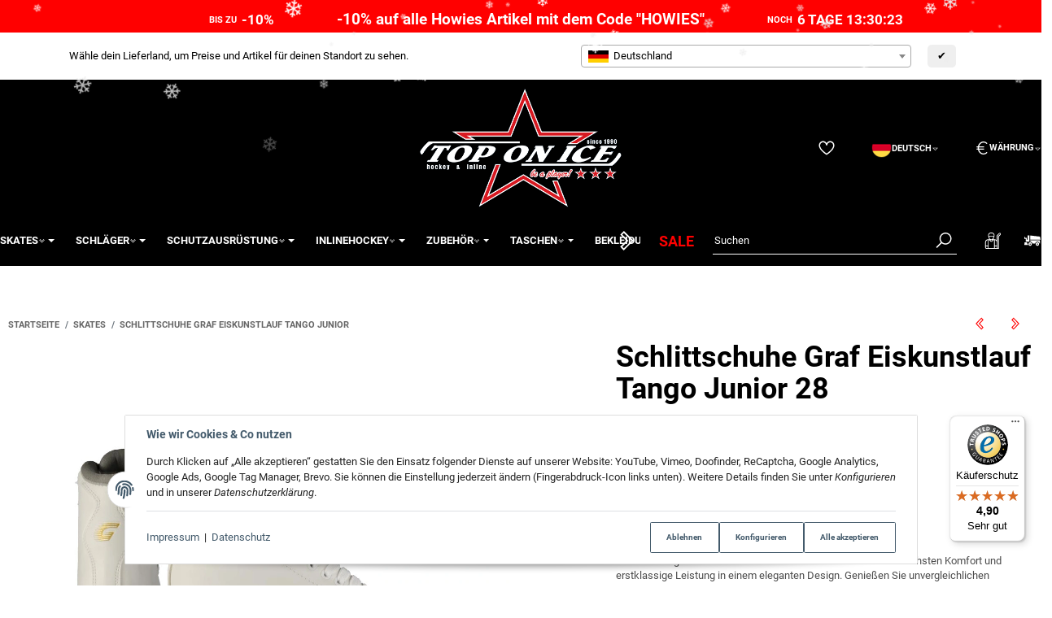

--- FILE ---
content_type: text/html; charset=utf-8
request_url: https://eishockey-onlineshop.de/Schlittschuhe-Graf-Eiskunstlauf-Tango-Junior-28
body_size: 53258
content:
<!DOCTYPE html>
<html lang="de">

<head>
<!-- The initial config of Consent Mode -->
<script type="text/javascript">
        window.dataLayer = window.dataLayer || [];
        function gtag() {dataLayer.push(arguments);}
        gtag('consent', 'default', {
            ad_storage: 'denied',
            ad_user_data: 'denied',
            ad_personalization: 'denied',
            analytics_storage: 'denied',
            functionality_storage: 'denied',
            personalization_storage: 'denied',
            security_storage: 'denied',
            wait_for_update: 2000});
        </script><!-- WS Google Tracking -->
<script async src="https://www.googletagmanager.com/gtag/js"></script><script id="ws_gt_globalSiteTag" type="application/javascript">
window.dataLayer = window.dataLayer || [];
function gtag() {dataLayer.push(arguments);}
gtag('js', new Date());
gtag('set', {'language': 'de'});</script>

<script type="application/javascript">/* Google Ads */if(typeof gtag == 'function'){gtag('config', 'AW-1007093176', {'allow_enhanced_conversions': true})};</script>
<script type="application/javascript">/* Google Analytics 4 */if(typeof gtag == 'function'){gtag('config', 'G-QZFTCLMB71', {'anonymize_ip': true, })};</script>
<!-- END WS Google Tracking -->  <script>
  window.dataLayer = window.dataLayer || [];
  if(typeof gtag !== 'function'){
    function gtag(){ dataLayer.push(arguments); };
  }

  gtag('consent', 'default', {"ad_storage":"denied","ad_user_data":"denied","ad_personalization":"denied","analytics_storage":"denied"});

  function updateConsentStatus() {
    const {settings} = JSON.parse(localStorage.getItem('consent') || '{}');

    if (!settings || settings['admorris-ads'] === undefined && settings['admorris-analytics'] === undefined) {
      return;
    }

    const adsConsentStatus = settings['admorris-ads'] ? 'granted' : 'denied';
    const analyticsConsentStatus = settings['admorris-analytics'] ? 'granted' : 'denied';
    gtag('consent', 'update', {
      'ad_storage': adsConsentStatus,
      'ad_user_data': adsConsentStatus,
      'ad_personalization': adsConsentStatus,
      'analytics_storage': analyticsConsentStatus,
    });
  }

  // Check and update consent status on page load
  updateConsentStatus();

  document.addEventListener('adm:consent.updated', function(e) {
    updateConsentStatus();
  });
  </script>
    
        <meta http-equiv="content-type" content="text/html; charset=utf-8">
        <meta http-equiv="Accept" content="image/webp,image/apng,image/*,*/*">
        <meta name="description" content="Graf Tango Eiskunstlaufschlittschuhe: Maximale Bequemlichkeit für stilvolles Eislaufen. Größe 25 bis 35. Jetzt vom Fachhändler bestellen.">
                <meta name="viewport" content="width=device-width, initial-scale=1">
        <meta http-equiv="X-UA-Compatible" content="IE=edge">

                <meta name="robots" content="index, follow">
                                    
        <meta property="og:type" content="website">
        <meta property="og:site_name" content="Graf Tango Eiskunstlauf Mädchen Schlittschuhe - weiß - Top on Ice">
        <meta property="og:title" content="Graf Tango Eiskunstlauf Mädchen Schlittschuhe - weiß - Top on Ice">
        <meta property="og:description" content="Graf Tango Eiskunstlaufschlittschuhe: Maximale Bequemlichkeit für stilvolles Eislaufen. Größe 25 bis 35. Jetzt vom Fachhändler bestellen.">
                    <meta property="og:image" content="https://eishockey-onlineshop.de/media/image/product/1891/lg/schlittschuhe-graf-eiskunstlauf-tango-junior-28.jpg">
                <meta property="og:url" content="https://eishockey-onlineshop.de/Schlittschuhe-Graf-Eiskunstlauf-Tango-Junior">
    

    <title>Graf Tango Eiskunstlauf Mädchen Schlittschuhe - weiß - Top on Ice</title>

            <link rel="canonical" href="https://eishockey-onlineshop.de/Schlittschuhe-Graf-Eiskunstlauf-Tango-Junior">
    

    

                        
                
                                                                                                        <link rel="preload" as="image" imagesrcset="https://eishockey-onlineshop.de/media/image/product/1891/sm/schlittschuhe-graf-eiskunstlauf-tango-junior-28.webp 130w, https://eishockey-onlineshop.de/media/image/product/1891/md/schlittschuhe-graf-eiskunstlauf-tango-junior-28.webp 320w, https://eishockey-onlineshop.de/media/image/product/1891/lg/schlittschuhe-graf-eiskunstlauf-tango-junior-28.webp 1200w" imagesizes="(min-width: 1360px) 560px, (min-width: 1200px) calc((100vw - 120px) / 2 - 60px), (min-width: 991px) calc((100vw - 40px) / 2 - 60px), (min-width: 768px) calc(100vw / 2 - 40px), calc(100vw - 40px)" fetchpriority="high">
        
                    <link rel="preload" as="script" href="https://eishockey-onlineshop.de/templates/admorris_pro/js/lazysizes-blur.min.js?v=5.3.0">
                
        <link rel="preload" as="script" href="https://eishockey-onlineshop.de/templates/admorris_pro/js/lazysizes.min.js?v=5.3.0">

                    <link rel="modulepreload" href="https://eishockey-onlineshop.de/templates/admorris_pro/js/admorris/detailsGallery.ae8a0b194ea28d76bcd0.bundle.js" as="script">
        
        <script data-name="admorris-script">loadjs=function(){var l=function(){},c={},f={},u={};function o(e,n){if(e){var t=u[e];if(f[e]=n,t)for(;t.length;)t[0](e,n),t.splice(0,1)}}function s(e,n){e.call&&(e={success:e}),n.length?(e.error||l)(n):(e.success||l)(e)}function h(t,r,i,c){var o,s,e=document,n=i.async,f=(i.numRetries||0)+1,u=i.before||l,a=t.replace(/^(css|img)!/,"");c=c||0,/(^css!|\.css$)/.test(t)?(o=!0,(s=e.createElement("link")).rel="stylesheet",s.href=a):/(^img!|\.(png|gif|jpg|svg)$)/.test(t)?(s=e.createElement("img")).src=a:((s=e.createElement("script")).src=t,s.async=void 0===n||n),!(s.onload=s.onerror=s.onbeforeload=function(e){var n=e.type[0];if(o&&"hideFocus"in s)try{s.sheet.cssText.length||(n="e")}catch(e){18!=e.code&&(n="e")}if("e"==n&&(c+=1)<f)return h(t,r,i,c);r(t,n,e.defaultPrevented)})!==u(t,s)&&e.head.appendChild(s)}function t(e,n,t){var r,i;if(n&&n.trim&&(r=n),i=(r?t:n)||{},r){if(r in c)throw"LoadJS";c[r]=!0}!function(e,r,n){var t,i,c=(e=e.push?e:[e]).length,o=c,s=[];for(t=function(e,n,t){if("e"==n&&s.push(e),"b"==n){if(!t)return;s.push(e)}--c||r(s)},i=0;i<o;i++)h(e[i],t,n)}(e,function(e){s(i,e),o(r,e)},i)}return t.ready=function(e,n){return function(e,t){e=e.push?e:[e];var n,r,i,c=[],o=e.length,s=o;for(n=function(e,n){n.length&&c.push(e),--s||t(c)};o--;)r=e[o],(i=f[r])?n(r,i):(u[r]=u[r]||[]).push(n)}(e,function(e){s(n,e)}),t},t.done=function(e){o(e,[])},t.reset=function(){c={},f={},u={}},t.isDefined=function(e){return e in c},t}();function adm_loadScript(fn) {return fn();}function admorrispro_ready(fn) {if (document.readyState != 'loading'){fn();} else {document.addEventListener('DOMContentLoaded', fn);}}
        </script>
            
                        
    

    
            <link rel="icon" type="image/png" href="https://eishockey-onlineshop.de/media/image/storage/opc/toi_hg_blaunew.png">
    

    


        <script>
            window.lazySizesConfig = window.lazySizesConfig || {};
            window.lazySizesConfig.lazyClass = 'lazy';
        </script>
                    <script src="https://eishockey-onlineshop.de/templates/admorris_pro/js/lazysizes-blur.min.js?v=5.3.0" async></script>
                <script src="https://eishockey-onlineshop.de/templates/admorris_pro/js/ls.unveilhooks.min.js?v=5.3.0" async></script>
        
        <script src="https://eishockey-onlineshop.de/templates/admorris_pro/js/lazysizes.min.js?v=5.3.0" async></script>

                <script>
            window.svgLocalStorageConfig = [{
                name: 'icons',
                path:'https://eishockey-onlineshop.de/templates/admorris_pro/icons.svg',
                revision: '3e3b75debb49e6982cf2b1f60780def3'
            },
            {
                name: 'payment-icons',
                path: 'https://eishockey-onlineshop.de/templates/admorris_pro/payment-icons.svg',
                revision: 'c1cc02fff87eee12822b4933d59a0612'
            }];
        </script>

        <script src="https://eishockey-onlineshop.de/templates/admorris_pro/js/svgLocalStorage.min.js?v=2.0.0_3.1.2" async></script>

                
                
                
            
                                    
                        <style>
                @font-face{font-display:swap;font-family:'Roboto';font-style:normal;font-weight:400;src:local('Roboto'),local('Roboto-Regular'),url('https://eishockey-onlineshop.de/templates/admorris_pro/fonts/roboto/roboto-v18-latin-regular.woff2') format('woff2'),url('https://eishockey-onlineshop.de/templates/admorris_pro/fonts/roboto/roboto-v18-latin-regular.woff') format('woff')}@font-face{font-display:swap;font-family:'Roboto';font-style:normal;font-weight:500;src:local('Roboto Medium'),local('Roboto-Medium'),url('https://eishockey-onlineshop.de/templates/admorris_pro/fonts/roboto/roboto-v18-latin-500.woff2') format('woff2'),url('https://eishockey-onlineshop.de/templates/admorris_pro/fonts/roboto/roboto-v18-latin-500.woff') format('woff')}@font-face{font-display:swap;font-family:'Roboto';font-style:italic;font-weight:400;src:local('Roboto Italic'),local('Roboto-Italic'),url('https://eishockey-onlineshop.de/templates/admorris_pro/fonts/roboto/roboto-v18-latin-italic.woff2') format('woff2'),url('https://eishockey-onlineshop.de/templates/admorris_pro/fonts/roboto/roboto-v18-latin-italic.woff') format('woff')}@font-face{font-display:swap;font-family:'Roboto';font-style:italic;font-weight:500;src:local('Roboto Medium Italic'),local('Roboto-MediumItalic'),url('https://eishockey-onlineshop.de/templates/admorris_pro/fonts/roboto/roboto-v18-latin-500italic.woff2') format('woff2'),url('https://eishockey-onlineshop.de/templates/admorris_pro/fonts/roboto/roboto-v18-latin-500italic.woff') format('woff')}@font-face{font-display:swap;font-family:'Roboto';font-style:italic;font-weight:700;src:local('Roboto Bold Italic'),local('Roboto-BoldItalic'),url('https://eishockey-onlineshop.de/templates/admorris_pro/fonts/roboto/roboto-v18-latin-700italic.woff2') format('woff2'),url('https://eishockey-onlineshop.de/templates/admorris_pro/fonts/roboto/roboto-v18-latin-700italic.woff') format('woff')}@font-face{font-display:swap;font-family:'Roboto';font-style:normal;font-weight:700;src:local('Roboto Bold'),local('Roboto-Bold'),url('https://eishockey-onlineshop.de/templates/admorris_pro/fonts/roboto/roboto-v18-latin-700.woff2') format('woff2'),url('https://eishockey-onlineshop.de/templates/admorris_pro/fonts/roboto/roboto-v18-latin-700.woff') format('woff')}
            </style>
            
                 
            
                


        
                    
                    
    
    <link type="text/css" href="https://eishockey-onlineshop.de/templates/admorris_pro/styles/admorris/styles.css?v=a0c910d8f48ab064f37b64431b844e67" rel="stylesheet">

            <link type="text/css" href="https://eishockey-onlineshop.de/templates/admorris_pro/styles/admorris/productdetails.css?v=5916d02bbe5ca9c62fd897ecfa4cc617" rel="stylesheet">
            
    
    
    
    
    
    
    
        <link rel="stylesheet" href="https://eishockey-onlineshop.de/templates/admorris_pro/styles/admorris/non-critical.css?v=deed06d59d1be71bf990df3347395da7" media="print" onload="this.media='all'">


                                <link type="text/css" href="https://eishockey-onlineshop.de/static/1765788797/g=admorris.css,plugin_css&amp;z=.css" rel="stylesheet">
        

                

        
        <link rel="stylesheet" href="https://eishockey-onlineshop.de/templates/admorris_pro/styles/consent.min.css?v=2.0.0_3.1.2" media="print" onload="this.media='all'">
                                    <link rel="stylesheet" href="https://eishockey-onlineshop.de/templates/admorris_pro/styles/loader/ball-spin-clockwise.min.css" media="print" onload="this.media='all'">
                <link rel="stylesheet" href="https://eishockey-onlineshop.de/templates/admorris_pro/styles/animate.css" media="print" onload="this.media='all'">
        <link rel="stylesheet" href="https://eishockey-onlineshop.de/templates/admorris_pro/styles/slick-lightbox.css" media="print" onload="this.media='all'">

                            <link rel="alternate" type="application/rss+xml" title="Newsfeed Top on Ice" href="https://eishockey-onlineshop.de/rss.xml">
                                                            <link rel="alternate" hreflang="de" href="https://eishockey-onlineshop.de/Schlittschuhe-Graf-Eiskunstlauf-Tango-Junior-28">
                                <link rel="alternate" hreflang="x-default" href="https://eishockey-onlineshop.de/Schlittschuhe-Graf-Eiskunstlauf-Tango-Junior-28">
                                            <link rel="alternate" hreflang="en" href="https://eishockey-onlineshop.de/Schlittschuhe-Graf-Eiskunstlauf-Tango-Junior-28_1">
                                            <link rel="alternate" hreflang="sv" href="https://eishockey-onlineshop.de/Skridskor-Graf-konstakning-Tango-Junior-28">
                                    
    

        


    
        <script src="https://eishockey-onlineshop.de/templates/admorris_pro/js/jquery-3.7.1.min.js"></script>
    

    

                    <style>
    :root {
                    --article-image-xs-width: 40px;
                --container-size: 1260px;
                --product-slider-display-count-xs: 2;
        --product-slider-display-count-sm: 3;
        --product-slider-display-count-md: 4;
        --product-slider-display-count-lg: 5;
        --product-slider-display-count-xl: 6;
        
        
    }
</style>

    <script data-name="admorris-script">
        var templateSettings = {"backgroundcolor":"#eee","banner_full_width":"N","cart_dropdown_images":"large","favicon":"favicon.ico","header_design":"custom","left_sidebar":"N","pagelayout":"fluid","qty_modify_dropdown":"Y","slider_full_width":"N","static_header":"Y","theme_default":"admorris"};
            </script>

        
        <script data-name="admorris-settings">
        var admorris_pro_template_settings = {"templateDir":"https:\/\/eishockey-onlineshop.de\/templates\/admorris_pro\/","paginationType":0,"templateVersion":"2.0.0_3.1.2","sliderItems":6,"loadParallaxScript":false,"scrollToTopButton":true,"fixedAddToBasketButton":false,"hoverSecondImage":true,"easyzoom":true,"hoverProductlist":true,"productSliderPurchaseFunctions":false,"iconFamily":{"chevronRight":"windows10","chevronLeft":"windows10"},"langVars":{"close":"Ablehnen"},"cartDropdown":"dropdown","proSliderActive":false};
        
        
    </script>


    <script defer src="https://eishockey-onlineshop.de/templates/admorris_pro/js/admorris/app.7bc79c14947dc3a1ad7d.js"></script>

                        <script defer src="https://eishockey-onlineshop.de/static/1765788797/g=jtl3.js"></script>
                    <script defer src="https://eishockey-onlineshop.de/static/1765788797/g=plugin_js_body&amp;z=.js"></script>
                
                


            <script type="module">
        loadjs.done('template-scripts');
    </script>

        <script>
        var loadjsDefer={success:function(){},error:function(e){},before:function(e,r){if(r.tagName=='SCRIPT'){r.setAttribute("defer",""),r.removeAttribute("async")}}};
    </script>
    
    

    


    <script>
        var head_conf={head:"jtl",screens:[480,768,992,1200]};
        (function(n,t){"use strict";function w(){}function u(n,t){if(n){typeof n=="object"&&(n=[].slice.call(n));for(var i=0,r=n.length;i<r;i++)t.call(n,n[i],i)}}function it(n,i){var r=Object.prototype.toString.call(i).slice(8,-1);return i!==t&&i!==null&&r===n}function s(n){return it("Function",n)}function a(n){return it("Array",n)}function et(n){var i=n.split("/"),t=i[i.length-1],r=t.indexOf("?");return r!==-1?t.substring(0,r):t}function f(n){(n=n||w,n._done)||(n(),n._done=1)}function ot(n,t,r,u){var f=typeof n=="object"?n:{test:n,success:!t?!1:a(t)?t:[t],failure:!r?!1:a(r)?r:[r],callback:u||w},e=!!f.test;return e&&!!f.success?(f.success.push(f.callback),i.load.apply(null,f.success)):e||!f.failure?u():(f.failure.push(f.callback),i.load.apply(null,f.failure)),i}function v(n){var t={},i,r;if(typeof n=="object")for(i in n)!n[i]||(t={name:i,url:n[i]});else t={name:et(n),url:n};return(r=c[t.name],r&&r.url===t.url)?r:(c[t.name]=t,t)}function y(n){n=n||c;for(var t in n)if(n.hasOwnProperty(t)&&n[t].state!==l)return!1;return!0}function st(n){n.state=ft;u(n.onpreload,function(n){n.call()})}function ht(n){n.state===t&&(n.state=nt,n.onpreload=[],rt({url:n.url,type:"cache"},function(){st(n)}))}function ct(){var n=arguments,t=n[n.length-1],r=[].slice.call(n,1),f=r[0];return(s(t)||(t=null),a(n[0]))?(n[0].push(t),i.load.apply(null,n[0]),i):(f?(u(r,function(n){s(n)||!n||ht(v(n))}),b(v(n[0]),s(f)?f:function(){i.load.apply(null,r)})):b(v(n[0])),i)}function lt(){var n=arguments,t=n[n.length-1],r={};return(s(t)||(t=null),a(n[0]))?(n[0].push(t),i.load.apply(null,n[0]),i):(u(n,function(n){n!==t&&(n=v(n),r[n.name]=n)}),u(n,function(n){n!==t&&(n=v(n),b(n,function(){y(r)&&f(t)}))}),i)}function b(n,t){if(t=t||w,n.state===l){t();return}if(n.state===tt){i.ready(n.name,t);return}if(n.state===nt){n.onpreload.push(function(){b(n,t)});return}n.state=tt;rt(n,function(){n.state=l;t();u(h[n.name],function(n){f(n)});o&&y()&&u(h.ALL,function(n){f(n)})})}function at(n){n=n||"";var t=n.split("?")[0].split(".");return t[t.length-1].toLowerCase()}function rt(t,i){function e(t){t=t||n.event;u.onload=u.onreadystatechange=u.onerror=null;i()}function o(f){f=f||n.event;(f.type==="load"||/loaded|complete/.test(u.readyState)&&(!r.documentMode||r.documentMode<9))&&(n.clearTimeout(t.errorTimeout),n.clearTimeout(t.cssTimeout),u.onload=u.onreadystatechange=u.onerror=null,i())}function s(){if(t.state!==l&&t.cssRetries<=20){for(var i=0,f=r.styleSheets.length;i<f;i++)if(r.styleSheets[i].href===u.href){o({type:"load"});return}t.cssRetries++;t.cssTimeout=n.setTimeout(s,250)}}var u,h,f;i=i||w;h=at(t.url);h==="css"?(u=r.createElement("link"),u.type="text/"+(t.type||"css"),u.rel="stylesheet",u.href=t.url,t.cssRetries=0,t.cssTimeout=n.setTimeout(s,500)):(u=r.createElement("script"),u.type="text/"+(t.type||"javascript"),u.src=t.url);u.onload=u.onreadystatechange=o;u.onerror=e;u.async=!1;u.defer=!1;t.errorTimeout=n.setTimeout(function(){e({type:"timeout"})},7e3);f=r.head||r.getElementsByTagName("head")[0];f.insertBefore(u,f.lastChild)}function vt(){for(var t,u=r.getElementsByTagName("script"),n=0,f=u.length;n<f;n++)if(t=u[n].getAttribute("data-headjs-load"),!!t){i.load(t);return}}function yt(n,t){var v,p,e;return n===r?(o?f(t):d.push(t),i):(s(n)&&(t=n,n="ALL"),a(n))?(v={},u(n,function(n){v[n]=c[n];i.ready(n,function(){y(v)&&f(t)})}),i):typeof n!="string"||!s(t)?i:(p=c[n],p&&p.state===l||n==="ALL"&&y()&&o)?(f(t),i):(e=h[n],e?e.push(t):e=h[n]=[t],i)}function e(){if(!r.body){n.clearTimeout(i.readyTimeout);i.readyTimeout=n.setTimeout(e,50);return}o||(o=!0,vt(),u(d,function(n){f(n)}))}function k(){r.addEventListener?(r.removeEventListener("DOMContentLoaded",k,!1),e()):r.readyState==="complete"&&(r.detachEvent("onreadystatechange",k),e())}var r=n.document,d=[],h={},c={},ut="async"in r.createElement("script")||"MozAppearance"in r.documentElement.style||n.opera,o,g=n.head_conf&&n.head_conf.head||"head",i=n[g]=n[g]||function(){i.ready.apply(null,arguments)},nt=1,ft=2,tt=3,l=4,p;if(r.readyState==="complete")e();else if(r.addEventListener)r.addEventListener("DOMContentLoaded",k,!1),n.addEventListener("load",e,!1);else{r.attachEvent("onreadystatechange",k);n.attachEvent("onload",e);p=!1;try{p=!n.frameElement&&r.documentElement}catch(wt){}p&&p.doScroll&&function pt(){if(!o){try{p.doScroll("left")}catch(t){n.clearTimeout(i.readyTimeout);i.readyTimeout=n.setTimeout(pt,50);return}e()}}()}i.load=i.js=ut?lt:ct;i.test=ot;i.ready=yt;i.ready(r,function(){y()&&u(h.ALL,function(n){f(n)});i.feature&&i.feature("domloaded",!0)})})(window);(function(n,t){"use strict";jQuery["fn"]["ready"]=function(fn){jtl["ready"](function(){jQuery["when"]()["done"](fn)});return jQuery}})(window);</script>
    
            

            
    <script type="application/ld+json">
        {
            "@context": "https://schema.org",
            "@type": "Organization",
            "url": "https://eishockey-onlineshop.de",
            "logo": "https://eishockey-onlineshop.de/bilder/intern/shoplogo/logo_eis_schatten.png"
        }
    </script>
    

            
            
    <script type="application/ld+json">
        {
            
                "@context": "http://schema.org",
                "@type": "Product",
                "name": "Schlittschuhe Graf Eiskunstlauf Tango Junior 28",
                "image": [
                                                                    "https://eishockey-onlineshop.de/media/image/product/1891/lg/schlittschuhe-graf-eiskunstlauf-tango-junior-28.jpg"
                                            ,                        "https://eishockey-onlineshop.de/media/image/product/1891/lg/schlittschuhe-graf-eiskunstlauf-tango-junior-28~2.jpg"
                                            ,                        "https://eishockey-onlineshop.de/media/image/product/1891/lg/schlittschuhe-graf-eiskunstlauf-tango-junior-28~3.jpg"
                                            ,                        "https://eishockey-onlineshop.de/media/image/product/1891/lg/schlittschuhe-graf-eiskunstlauf-tango-junior-28~4.jpg"
                                            ,                        "https://eishockey-onlineshop.de/media/image/product/1891/lg/schlittschuhe-graf-eiskunstlauf-tango-junior-28~5.jpg"
                                            ,                        "https://eishockey-onlineshop.de/media/image/product/1891/lg/schlittschuhe-graf-eiskunstlauf-tango-junior-28~6.jpg"
                                    ],
                "url": "https://eishockey-onlineshop.de/Schlittschuhe-Graf-Eiskunstlauf-Tango-Junior",
                
                "description": "&lt;p&gt;Die Graf Tango Eiskunstlaufschlittschuhe f&amp;uuml;r Kinder&amp;nbsp;vereinen h&amp;ouml;chsten Komfort und erstklassige Leistung in einem eleganten Design. Genie&amp;szlig;en Sie unvergleichlichen Tragekomfort bei jedem Schwung auf dem Eis.&lt;/p&gt;
",
                
                
                    "sku": "220110-4",
                
                
                                            "gtin13": "4251185910974",
                                                        
                
                    "brand": {
                        "@type": "Brand",
                        "name": "Graf"
                                                    ,
                            "url": "https://eishockey-onlineshop.de/Graf"
                                                                    },
                
                
                    "offers": {
                        "@type": "Offer",
                                                "price": "109.95",
                        "priceCurrency": "EUR",
                        
                            "availability": "https://schema.org/InStock",
                        
                        "businessFunction": "http://purl.org/goodrelations/v1#Sell",
                        "url": "https://eishockey-onlineshop.de/Schlittschuhe-Graf-Eiskunstlauf-Tango-Junior"
                                            }
                
                            
        }
    </script>
        
        <!-- eloquium 09.12.2025 | ST Google Tag Manager -->
    <script>
        (function(w,d,s,l,i){w[l]=w[l]||[];w[l].push({'gtm.start':
        new Date().getTime(),event:'gtm.js'});var f=d.getElementsByTagName(s)[0],
                j=d.createElement(s),dl=l!='dataLayer'?'&l='+l:'';j.async=true;j.src=
                'https://www.googletagmanager.com/gtm.js?id='+i+dl;f.parentNode.insertBefore(j,f);
                })(window,document,'script','dataLayer','GTM-MHMBHJQ2');
        </script>
    <!-- End Google Tag Manager -->
    
<script>window.MOLLIE_APPLEPAY_CHECK_URL = 'https://eishockey-onlineshop.de/plugins/ws5_mollie/applepay.php';</script><script> var admorris_pluginpfad = "https://eishockey-onlineshop.de/plugins/admorris_pro/frontend/", admorris_pluginversion = "3.1.2";</script><script> var admorris_shopUrl = "https://eishockey-onlineshop.de";</script><style>/**
* This formula calculates a value between 28 and 45 based on luma value of brand-primary.
* It is meant to darken or lighten extrem color such as #fff and #000, respectively, more 
* than color in the middle of the luma espectrum
* NOTE: It doesn work with alpha colors!!!
*/
.sale-countdown {
  display: flex!important;
  color: white;
  color: var(--textColor);
  background-color: black;
  background-color: var(--backgroundColor);
  padding: 10px 5px 10px;
  padding: var(--paddingTop) 5px var(--paddingBottom);
  font-weight: 700;
  font-size: 30px;
  font-size: var(--fontSize);
}
@media (max-width: 991px) {
  .sale-countdown {
    flex-wrap: wrap;
  }
}
@media (max-width: 767px) {
  .sale-countdown {
    font-size: calc(var(--fontSize) * 0.75);
  }
}
@media (max-width: 380px) {
  .sale-countdown {
    font-size: calc(var(--fontSize) * 0.6);
  }
}
.sale-countdown__col {
  flex: 1 1 0;
}
.sale-countdown__col:nth-child(2) {
  margin: 0 6vw;
  flex: 0 1 auto;
  text-align: center;
}
.sale-countdown__col:nth-child(2) a,
.sale-countdown__col:nth-child(2) a:hover,
.sale-countdown__col:nth-child(2) a:visited {
  color: white;
  color: var(--textColor);
  text-decoration: none;
}
@media (max-width: 991px) {
  .sale-countdown__col:nth-child(2) {
    order: -1;
    flex: 1 0 100%;
    margin: 0;
  }
}
.sale-countdown__col:first-child {
  text-align: right;
}
.sale-countdown__col:first-child,
.sale-countdown__col:last-child {
  font-size: 0.6em;
}
@media (max-width: 991px) {
  .sale-countdown__col:first-child,
  .sale-countdown__col:last-child {
    flex: 1 0 auto;
    margin: 0 10px;
  }
}
@media (max-width: 320px) {
  .sale-countdown__col:first-child,
  .sale-countdown__col:last-child {
    flex: 1 0 100%;
    text-align: center;
  }
}
.sale-countdown__percent,
.sale-countdown__timer {
  font-size: 1.5em;
  margin-left: 3px;
  color: #FF4D00;
  color: var(--highlightColor);
}
</style>
<style>
  .sale-countdown {
    --fontSize: 19px;
    --textColor: #FFF;
    --backgroundColor: rgb(255,0,0);
    --highlightColor: rgb(255,255,255);
    --paddingTop: 10px;
    --paddingBottom: 3px;

  }
</style>
<style>.am-discount--overlay {top: 20px;right: 0;text-align: right;}.am-discount {font-size: 1em;}.am-discount--list {font-size: 15px;}.am-discount__label {color: #FFF;background-color: #DC1010;}.am-discount__old-price:before {border: 0;}</style>
<script defer src="[data-uri]"></script><link rel="stylesheet" href="https://eishockey-onlineshop.de/plugins/admorris_pro/frontend/css/optional-extra-product.css?v=3.1.2" media="print" onload="this.media='all'">
<link rel="stylesheet" href="https://eishockey-onlineshop.de/plugins/admorris_pro/frontend/css/reorder.css?v=3.1.2" media="print" onload="this.media='all'">
<link rel="stylesheet" href="https://eishockey-onlineshop.de/plugins/admorris_pro/frontend/css/discount-display.css?v=3.1.2" media="print" onload="this.media='all'">
<script src="https://eishockey-onlineshop.de/plugins/admorris_pro/frontend/js/jquery.flurry.js?v=3.1.2" defer></script><script src="https://eishockey-onlineshop.de/plugins/admorris_pro/frontend/js/consentManager.js?v=3.1.2" defer></script><script src="https://eishockey-onlineshop.de/plugins/admorris_pro/frontend/js/jquery.countdown.min.js?v=3.1.2" defer></script><link rel="stylesheet" href="https://eishockey-onlineshop.de/plugins/Pushly/frontend/css/sd-artikelbild-zoom.min.css?v=2.1.8">
</head>


    

    <body data-page="1" class="no-js body-offcanvas desktop-device">
<script type="text/javascript">

    jQuery( function() {
        setTimeout(function() {
            if (typeof CM !== 'undefined') {
                //Init
                updateConsentMode();
                let analyticsConsent = CM.getSettings('ws5_googletracking_consent');
                let adsConsent = CM.getSettings('ws5_googletracking_consent_ads');
                // add Listener
                /*
                const wsGtConsentButtonAll  = document.getElementById('consent-banner-btn-all');
                const wsGtConsentButton = document.getElementById('consent-accept-banner-btn-close');
                if (wsGtConsentButtonAll !== null && typeof wsGtConsentButtonAll !== 'undefined') {
                    wsGtConsentButtonAll.addEventListener("click", function () {
                        updateConsentMode();
                    });
                }
                if (wsGtConsentButton !== null && typeof wsGtConsentButton !== 'undefined') {
                    wsGtConsentButton.addEventListener("click", function() {
                        updateConsentMode();
                    });
                }
                */

                document.addEventListener('consent.updated', function () {
                    if( CM.getSettings('ws5_googletracking_consent') !== analyticsConsent || CM.getSettings('ws5_googletracking_consent_ads') !== adsConsent) {
                        updateConsentMode();
                        analyticsConsent = CM.getSettings('ws5_googletracking_consent');
                        adsConsent = CM.getSettings('ws5_googletracking_consent_ads');
                    }
                });
            }
        }, 500);
    });

    function updateConsentMode() {
        let ad_storage = 'denied';
        let ad_user_data = 'denied';
        let ad_personalization = 'denied';
        let analytics_storage = 'denied';
        let functionality_storage = 'denied';
        let personalization_storage = 'denied';
        let security_storage = 'denied';

        if (CM.getSettings('ws5_googletracking_consent')) {
            analytics_storage = 'granted';
            functionality_storage = 'granted';
            personalization_storage = 'granted';
            security_storage = 'granted';
        }

        if (CM.getSettings('ws5_googletracking_consent_ads')) {
            ad_storage = 'granted';
            ad_personalization = 'granted';
            ad_user_data = 'granted';
            functionality_storage = 'granted';
            personalization_storage = 'granted';
            security_storage = 'granted';
        }

        gtag('consent', 'update', {
            ad_storage: ad_storage,
            ad_user_data: ad_user_data,
            ad_personalization: ad_personalization,
            analytics_storage: analytics_storage,
            functionality_storage: functionality_storage,
            personalization_storage: personalization_storage,
            security_storage: security_storage
        });
    }
</script>
<script src="https://eishockey-onlineshop.de/plugins/jtl_paypal_commerce/frontend/template/ecs/jsTemplates/standaloneButtonTemplate.js?v=1.1.0"></script>
                 <script src="https://eishockey-onlineshop.de/plugins/jtl_paypal_commerce/frontend/template/ecs/jsTemplates/activeButtonLabelTemplate.js?v=1.1.0"></script>
                 <script src="https://eishockey-onlineshop.de/plugins/jtl_paypal_commerce/frontend/template/ecs/init.js?v=1.1.0"></script>


<noscript>
    <iframe src="https://www.googletagmanager.com/ns.html?id=GTM-MHMBHJQ2" height="0" width="0" style="display:none;visibility:hidden"></iframe>
</noscript>

    
<script data-name="admorris-script">
    document.querySelector('body').classList.remove('no-js');
</script>






    
    
            
    




    
        <a href="#main-wrapper" id="skip-navigation-link" class="btn-skip-to">
                Zum Hauptinhalt springen
        
</a>                                        <a href="#jtl-nav-wrapper" id="skip-navigation-link-nav" class="btn-skip-to">
                    Zum Menü springen
            
</a>            

    
                    <input id="consent-manager-show-banner" type="hidden" value="1">
            
<div class="consent-manager-wrapper">
                                            
    <svg aria-hidden="true" class="d-none" xmlns="http://www.w3.org/2000/svg" viewbox="0 0 512 512"><defs><g id="fingerprint">
        <path fill="currentColor" d="M256.12 245.96c-13.25 0-24 10.74-24 24 1.14 72.25-8.14 141.9-27.7 211.55-2.73 9.72 2.15 30.49 23.12 30.49 10.48 0 20.11-6.92 23.09-17.52 13.53-47.91 31.04-125.41 29.48-224.52.01-13.25-10.73-24-23.99-24zm-.86-81.73C194 164.16 151.25 211.3 152.1 265.32c.75 47.94-3.75 95.91-13.37 142.55-2.69 12.98 5.67 25.69 18.64 28.36 13.05 2.67 25.67-5.66 28.36-18.64 10.34-50.09 15.17-101.58 14.37-153.02-.41-25.95 19.92-52.49 54.45-52.34 31.31.47 57.15 25.34 57.62 55.47.77 48.05-2.81 96.33-10.61 143.55-2.17 13.06 6.69 25.42 19.76 27.58 19.97 3.33 26.81-15.1 27.58-19.77 8.28-50.03 12.06-101.21 11.27-152.11-.88-55.8-47.94-101.88-104.91-102.72zm-110.69-19.78c-10.3-8.34-25.37-6.8-33.76 3.48-25.62 31.5-39.39 71.28-38.75 112 .59 37.58-2.47 75.27-9.11 112.05-2.34 13.05 6.31 25.53 19.36 27.89 20.11 3.5 27.07-14.81 27.89-19.36 7.19-39.84 10.5-80.66 9.86-121.33-.47-29.88 9.2-57.88 28-80.97 8.35-10.28 6.79-25.39-3.49-33.76zm109.47-62.33c-15.41-.41-30.87 1.44-45.78 4.97-12.89 3.06-20.87 15.98-17.83 28.89 3.06 12.89 16 20.83 28.89 17.83 11.05-2.61 22.47-3.77 34-3.69 75.43 1.13 137.73 61.5 138.88 134.58.59 37.88-1.28 76.11-5.58 113.63-1.5 13.17 7.95 25.08 21.11 26.58 16.72 1.95 25.51-11.88 26.58-21.11a929.06 929.06 0 0 0 5.89-119.85c-1.56-98.75-85.07-180.33-186.16-181.83zm252.07 121.45c-2.86-12.92-15.51-21.2-28.61-18.27-12.94 2.86-21.12 15.66-18.26 28.61 4.71 21.41 4.91 37.41 4.7 61.6-.11 13.27 10.55 24.09 23.8 24.2h.2c13.17 0 23.89-10.61 24-23.8.18-22.18.4-44.11-5.83-72.34zm-40.12-90.72C417.29 43.46 337.6 1.29 252.81.02 183.02-.82 118.47 24.91 70.46 72.94 24.09 119.37-.9 181.04.14 246.65l-.12 21.47c-.39 13.25 10.03 24.31 23.28 24.69.23.02.48.02.72.02 12.92 0 23.59-10.3 23.97-23.3l.16-23.64c-.83-52.5 19.16-101.86 56.28-139 38.76-38.8 91.34-59.67 147.68-58.86 69.45 1.03 134.73 35.56 174.62 92.39 7.61 10.86 22.56 13.45 33.42 5.86 10.84-7.62 13.46-22.59 5.84-33.43z"></path></g></defs></svg>
    
    <div id="consent-manager">
    	    	    		    	    	
    		<div id="consent-banner">
    			
    				<div class="consent-banner-icon icon-content--default">
                        <svg aria-hidden="true" xmlns="http://www.w3.org/2000/svg" viewbox="0 0 512 512"><use href="#fingerprint"></use></svg>
    				</div>
    			
    			
    				<div class="consent-banner-body">
						
							<div class="consent-banner-description">
									
											<span class="consent-display-2">
													Wie wir Cookies &amp; Co nutzen
											</span>
									
																											
											<p>
													Durch Klicken auf „Alle akzeptieren“ gestatten Sie den Einsatz folgender Dienste auf unserer Website: YouTube, Vimeo, Doofinder, ReCaptcha, Google Analytics, Google Ads, Google Tag Manager, Brevo. Sie können die Einstellung jederzeit ändern (Fingerabdruck-Icon links unten). Weitere Details finden Sie unter <i>Konfigurieren</i> und in unserer <i>Datenschutzerklärung</i>.
											</p>

									
							</div>
					
    					
    						<div class="consent-banner-actions">
									<div class="consent-banner-actions-text">
																						<a href="https://eishockey-onlineshop.de/Impressum" title="Impressum">Impressum</a>
																																<span class="mx-1">|</span>
																																<a href="https://eishockey-onlineshop.de/Datenschutz" title="Datenschutz">Datenschutz</a>
																			</div>
    							<div class="consent-btn-helper">
																<div>
                                    <button type="button" class="consent-btn consent-btn-outline-primary btn-block" id="consent-banner-btn-close" title="Ablehnen">
                                        Ablehnen
                                    </button>
                                </div>
                                <div>
                                    <button type="button" class="consent-btn consent-btn-outline-primary btn-block" id="consent-banner-btn-settings">
                                        Konfigurieren
                                    </button>
                                </div>
																<div class="consent-accept">
                                    <button type="button" class="consent-btn consent-btn-outline-primary btn-block" id="consent-banner-btn-all">
                                        Alle akzeptieren
                                    </button>
                                </div>
    							</div>
    						</div>
    					

    				</div>
    			
    		</div>
    	
    	
    		<div id="consent-settings" class="consent-modal" role="dialog" aria-modal="true" aria-labelledby="consent-settings-title">
                <div class="consent-modal-content" role="document">
    				
    					<button type="button" class="consent-modal-close" data-toggle="consent-close" aria-label="Ablehnen">
                            <svg aria-hidden="true" xmlns="http://www.w3.org/2000/svg" viewbox="0 0 50 50" width="50" height="50" stroke="currentColor" stroke-width="10" stroke-linecap="round" style="overflow: visible;width:1rem;">
                                <line x2="50" y2="50"></line>
                                <line x1="50" y2="50"></line>
                            </svg>
    					</button>
    				
    				
    					<div class="consent-modal-icon">
    						<svg aria-hidden="true" xmlns="http://www.w3.org/2000/svg" viewbox="0 0 512 512"><use href="#fingerprint"></use></svg>
    					</div>
    				
    				
    					<h2 id="consent-settings-title" class="consent-display-1">Datenschutz-Einstellungen</h2>
    				
    				
                        <p>Einstellungen, die Sie hier vornehmen, werden auf Ihrem Endgerät im „Local Storage“ gespeichert und sind beim nächsten Besuch unseres Onlineshops wieder aktiv. Sie können diese Einstellungen jederzeit ändern (Fingerabdruck-Icon links unten).<br><br>Informationen zur Cookie-Funktionsdauer sowie Details zu technisch notwendigen Cookies erhalten Sie in unserer <i>Datenschutzerklärung</i>.</p>
                                                    <div class="mb-5">
                                                                    <a href="https://eishockey-onlineshop.de/Impressum" title="Impressum">Impressum</a>
                                                                                                    <span class="mx-1">|</span>
                                                                                                    <a href="https://eishockey-onlineshop.de/Datenschutz" title="Datenschutz">Datenschutz</a>
                                                            </div>
                            				
    				
    					<div class="consent-btn-holder">
    						<div class="consent-switch">
    							<input type="checkbox" class="consent-input" id="consent-all-1" name="consent-all-1" data-toggle="consent-all">
    							<label class="consent-label consent-label-secondary" for="consent-all-1"><span>Alle ab-/auswählen</span></label>
    						</div>
    						<div class="consent-accept">
    							<button type="button" class="consent-btn consent-btn-tertiary consent-btn-block consent-btn-primary consent-btn-sm d-md-none" data-toggle="consent-close">
    								Übernehmen
    							</button>
    						</div>
    					</div>
    				
    				
    					<hr>
    				
    				
    					    						    						<div class="consent-switch">
    							
    								<input type="checkbox" class="consent-input" id="consent-1" name="consent-1" data-storage-key="youtube">
    								<label class="consent-label" for="consent-1">YouTube</label>
    							
    							
    								<a class="consent-show-more" href="#" data-collapse="consent-1-description">
    									Weitere Informationen<span class="consent-icon icon-content--default"><svg aria-hidden="true" xmlns="http://www.w3.org/2000/svg" viewbox="0 0 512 512"><path fill="currentColor" d="M256 8C119.043 8 8 119.083 8 256c0 136.997 111.043 248 248 248s248-111.003 248-248C504 119.083 392.957 8 256 8zm0 110c23.196 0 42 18.804 42 42s-18.804 42-42 42-42-18.804-42-42 18.804-42 42-42zm56 254c0 6.627-5.373 12-12 12h-88c-6.627 0-12-5.373-12-12v-24c0-6.627 5.373-12 12-12h12v-64h-12c-6.627 0-12-5.373-12-12v-24c0-6.627 5.373-12 12-12h64c6.627 0 12 5.373 12 12v100h12c6.627 0 12 5.373 12 12v24z"></path></svg></span>
    								</a>
    							
    							
    								<div class="consent-help">
    									<p>Um Inhalte von YouTube auf dieser Seite zu entsperren, ist Ihre Zustimmung zur Datenweitergabe und 
             Speicherung von Drittanbieter-Cookies des Anbieters YouTube (Google) erforderlich.
Dies erlaubt uns, 
             unser Angebot sowie das Nutzererlebnis für Sie zu verbessern und interessanter auszugestalten.
Ohne 
             Ihre Zustimmung findet keine Datenweitergabe an YouTube statt, jedoch können die Funktionen von YouTube 
             dann auch nicht auf dieser Seite verwendet werden. </p>
    								</div>
    							
    							
    								<div class="consent-help consent-more-description consent-hidden" id="consent-1-description">
    									<span class="consent-display-3 consent-no-space">Beschreibung:</span>
    									<p>Einbetten von Videos</p>
    									<span class="consent-display-3 consent-no-space">Verarbeitende Firma:</span>
    									<p>Google Inc.</p>
    									<span class="consent-display-3 consent-no-space">Nutzungsbedingungen:</span>
    									<a href="https://policies.google.com/privacy?hl=de" target="_blank" rel="noopener">
                                            https://policies.google.com/privacy?hl=de
                                        </a>
    								</div>
    							
    						</div>
    						
    							<hr>
    						
    					    						    						<div class="consent-switch">
    							
    								<input type="checkbox" class="consent-input" id="consent-2" name="consent-2" data-storage-key="vimeo">
    								<label class="consent-label" for="consent-2">Vimeo</label>
    							
    							
    								<a class="consent-show-more" href="#" data-collapse="consent-2-description">
    									Weitere Informationen<span class="consent-icon icon-content--default"><svg aria-hidden="true" xmlns="http://www.w3.org/2000/svg" viewbox="0 0 512 512"><path fill="currentColor" d="M256 8C119.043 8 8 119.083 8 256c0 136.997 111.043 248 248 248s248-111.003 248-248C504 119.083 392.957 8 256 8zm0 110c23.196 0 42 18.804 42 42s-18.804 42-42 42-42-18.804-42-42 18.804-42 42-42zm56 254c0 6.627-5.373 12-12 12h-88c-6.627 0-12-5.373-12-12v-24c0-6.627 5.373-12 12-12h12v-64h-12c-6.627 0-12-5.373-12-12v-24c0-6.627 5.373-12 12-12h64c6.627 0 12 5.373 12 12v100h12c6.627 0 12 5.373 12 12v24z"></path></svg></span>
    								</a>
    							
    							
    								<div class="consent-help">
    									<p>Um Inhalte von Vimeo auf dieser Seite zu entsperren, ist Ihre Zustimmung zur Datenweitergabe und
              Speicherung von Drittanbieter-Cookies des Anbieters Vimeo erforderlich.
Dies erlaubt uns,
              unser Angebot sowie das Nutzererlebnis für Sie zu verbessern und interessanter auszugestalten.
Ohne
              Ihre Zustimmung findet keine Datenweitergabe an Vimeo statt, jedoch können die Funktionen von Vimeo
              dann auch nicht auf dieser Seite verwendet werden. </p>
    								</div>
    							
    							
    								<div class="consent-help consent-more-description consent-hidden" id="consent-2-description">
    									<span class="consent-display-3 consent-no-space">Beschreibung:</span>
    									<p>Einbetten von Videos</p>
    									<span class="consent-display-3 consent-no-space">Verarbeitende Firma:</span>
    									<p>Vimeo</p>
    									<span class="consent-display-3 consent-no-space">Nutzungsbedingungen:</span>
    									<a href="https://vimeo.com/privacy" target="_blank" rel="noopener">
                                            https://vimeo.com/privacy
                                        </a>
    								</div>
    							
    						</div>
    						
    							<hr>
    						
    					    						    						<div class="consent-switch">
    							
    								<input type="checkbox" class="consent-input" id="consent-38" name="consent-38" data-storage-key="ws5_doofinder_consent">
    								<label class="consent-label" for="consent-38">Doofinder</label>
    							
    							
    								<a class="consent-show-more" href="#" data-collapse="consent-38-description">
    									Weitere Informationen<span class="consent-icon icon-content--default"><svg aria-hidden="true" xmlns="http://www.w3.org/2000/svg" viewbox="0 0 512 512"><path fill="currentColor" d="M256 8C119.043 8 8 119.083 8 256c0 136.997 111.043 248 248 248s248-111.003 248-248C504 119.083 392.957 8 256 8zm0 110c23.196 0 42 18.804 42 42s-18.804 42-42 42-42-18.804-42-42 18.804-42 42-42zm56 254c0 6.627-5.373 12-12 12h-88c-6.627 0-12-5.373-12-12v-24c0-6.627 5.373-12 12-12h12v-64h-12c-6.627 0-12-5.373-12-12v-24c0-6.627 5.373-12 12-12h64c6.627 0 12 5.373 12 12v100h12c6.627 0 12 5.373 12 12v24z"></path></svg></span>
    								</a>
    							
    							
    								<div class="consent-help">
    									<p>Um Daten an Doofinder zu übermitteln, ist Ihre Zustimmung zur Datenweitergabe und Speicherung von Drittanbieter-Cookies des Anbieters Doofinder erforderlich. Dies erlaubt uns, unser Angebot sowie das Nutzererlebnis für Sie zu verbessern und interessanter auszugestalten.
                    </p>
    								</div>
    							
    							
    								<div class="consent-help consent-more-description consent-hidden" id="consent-38-description">
    									<span class="consent-display-3 consent-no-space">Beschreibung:</span>
    									<p>Doofinder conversion tracking</p>
    									<span class="consent-display-3 consent-no-space">Verarbeitende Firma:</span>
    									<p>DooFinder S.L.</p>
    									<span class="consent-display-3 consent-no-space">Nutzungsbedingungen:</span>
    									<a href="https://www.doofinder.com/de/privacy-policy" target="_blank" rel="noopener">
                                            https://www.doofinder.com/de/privacy-policy
                                        </a>
    								</div>
    							
    						</div>
    						
    							<hr>
    						
    					    						    						<div class="consent-switch">
    							
    								<input type="checkbox" class="consent-input" id="consent-51" name="consent-51" data-storage-key="recaptcha">
    								<label class="consent-label" for="consent-51">ReCaptcha</label>
    							
    							
    								<a class="consent-show-more" href="#" data-collapse="consent-51-description">
    									Weitere Informationen<span class="consent-icon icon-content--default"><svg aria-hidden="true" xmlns="http://www.w3.org/2000/svg" viewbox="0 0 512 512"><path fill="currentColor" d="M256 8C119.043 8 8 119.083 8 256c0 136.997 111.043 248 248 248s248-111.003 248-248C504 119.083 392.957 8 256 8zm0 110c23.196 0 42 18.804 42 42s-18.804 42-42 42-42-18.804-42-42 18.804-42 42-42zm56 254c0 6.627-5.373 12-12 12h-88c-6.627 0-12-5.373-12-12v-24c0-6.627 5.373-12 12-12h12v-64h-12c-6.627 0-12-5.373-12-12v-24c0-6.627 5.373-12 12-12h64c6.627 0 12 5.373 12 12v100h12c6.627 0 12 5.373 12 12v24z"></path></svg></span>
    								</a>
    							
    							
    								<div class="consent-help">
    									<p>Um Formulare auf dieser Seite absenden zu können, ist Ihre Zustimmung zur Datenweitergabe und Speicherung von Drittanbieter-Cookies des Anbieters Google erforderlich.
						Durch Ihre Zustimmung wird reCAPTCHA, ein Dienst von Google zur Vermeidung von Formular-SPAM, eingebettet.
						Dieser Dienst erlaubt uns die sichere Bereitstellung von Online-Formularen für unsere Kunden und schließt gleichzeitig SPAM-Bots aus, welche ansonsten unsere Services beeinträchtigen könnten.
						Sie werden nach Ihrer Zustimmung unter Umständen dazu aufgefordert, eine Sicherheitsabfrage zu beantworten, um das Formular absenden zu können.
						Stimmen Sie nicht zu, ist eine Nutzung dieses Formulars leider nicht möglich. Nehmen Sie bitte über einen alternativen Weg zu uns Kontakt auf.
					</p>
    								</div>
    							
    							
    								<div class="consent-help consent-more-description consent-hidden" id="consent-51-description">
    									<span class="consent-display-3 consent-no-space">Beschreibung:</span>
    									<p>Stoppt SPAM-Bots</p>
    									<span class="consent-display-3 consent-no-space">Verarbeitende Firma:</span>
    									<p>Google Inc.</p>
    									<span class="consent-display-3 consent-no-space">Nutzungsbedingungen:</span>
    									<a href="https://policies.google.com/privacy?hl=de" target="_blank" rel="noopener">
                                            https://policies.google.com/privacy?hl=de
                                        </a>
    								</div>
    							
    						</div>
    						
    							<hr>
    						
    					    						    						<div class="consent-switch">
    							
    								<input type="checkbox" class="consent-input" id="consent-52" name="consent-52" data-storage-key="ws5_googletracking_consent">
    								<label class="consent-label" for="consent-52">Google Analytics</label>
    							
    							
    								<a class="consent-show-more" href="#" data-collapse="consent-52-description">
    									Weitere Informationen<span class="consent-icon icon-content--default"><svg aria-hidden="true" xmlns="http://www.w3.org/2000/svg" viewbox="0 0 512 512"><path fill="currentColor" d="M256 8C119.043 8 8 119.083 8 256c0 136.997 111.043 248 248 248s248-111.003 248-248C504 119.083 392.957 8 256 8zm0 110c23.196 0 42 18.804 42 42s-18.804 42-42 42-42-18.804-42-42 18.804-42 42-42zm56 254c0 6.627-5.373 12-12 12h-88c-6.627 0-12-5.373-12-12v-24c0-6.627 5.373-12 12-12h12v-64h-12c-6.627 0-12-5.373-12-12v-24c0-6.627 5.373-12 12-12h64c6.627 0 12 5.373 12 12v100h12c6.627 0 12 5.373 12 12v24z"></path></svg></span>
    								</a>
    							
    							
    								<div class="consent-help">
    									<p>Dies ist ein Webanalysedienst. Damit kann der Nutzer den Werbe-Return on Investment „ROI“ messen sowie das Nutzerverhalten verfolgen. Erhobene Daten: anonymisierte IP Adresse, Datum und Uhrzeit des Besuchs, Nutzungsdaten, Klickpfad, App-Aktualisierungen, Browser Informationen, Geräte-Informationen, JavaScript-Support, Besuchte Seiten, Referrer URL, Standort-Informationen, Kaufaktivität, Widget-Interaktionen.</p>
    								</div>
    							
    							
    								<div class="consent-help consent-more-description consent-hidden" id="consent-52-description">
    									<span class="consent-display-3 consent-no-space">Beschreibung:</span>
    									<p>Google Analytics Tracking</p>
    									<span class="consent-display-3 consent-no-space">Verarbeitende Firma:</span>
    									<p>Google Ireland Limited</p>
    									<span class="consent-display-3 consent-no-space">Nutzungsbedingungen:</span>
    									<a href="https://policies.google.com/privacy" target="_blank" rel="noopener">
                                            https://policies.google.com/privacy
                                        </a>
    								</div>
    							
    						</div>
    						
    							<hr>
    						
    					    						    						<div class="consent-switch">
    							
    								<input type="checkbox" class="consent-input" id="consent-53" name="consent-53" data-storage-key="ws5_googletracking_consent_ads">
    								<label class="consent-label" for="consent-53">Google Ads</label>
    							
    							
    								<a class="consent-show-more" href="#" data-collapse="consent-53-description">
    									Weitere Informationen<span class="consent-icon icon-content--default"><svg aria-hidden="true" xmlns="http://www.w3.org/2000/svg" viewbox="0 0 512 512"><path fill="currentColor" d="M256 8C119.043 8 8 119.083 8 256c0 136.997 111.043 248 248 248s248-111.003 248-248C504 119.083 392.957 8 256 8zm0 110c23.196 0 42 18.804 42 42s-18.804 42-42 42-42-18.804-42-42 18.804-42 42-42zm56 254c0 6.627-5.373 12-12 12h-88c-6.627 0-12-5.373-12-12v-24c0-6.627 5.373-12 12-12h12v-64h-12c-6.627 0-12-5.373-12-12v-24c0-6.627 5.373-12 12-12h64c6.627 0 12 5.373 12 12v100h12c6.627 0 12 5.373 12 12v24z"></path></svg></span>
    								</a>
    							
    							
    								<div class="consent-help">
    									<p>Dies ist ein Werbedienst. Dieser Dienst kann verwendet werden, um Nutzern personalisierte oder nicht personalisierte Werbung anzuzeigen. Mit dem Google Ads Conversion Tracking können wir unseren Werbeerfolg im Google Werbenetzwerk messen. Wir schalten Werbung im Google Werbenetzwerk, damit unsere Angebote besser gefunden werden. Wir versuchen dabei Werbung so optimal wie möglich zu gestalten. Auch um Werbekosten so gering wie möglich zu halten. Dies spiegelt sich in unseren Preisen wieder.</p>
    								</div>
    							
    							
    								<div class="consent-help consent-more-description consent-hidden" id="consent-53-description">
    									<span class="consent-display-3 consent-no-space">Beschreibung:</span>
    									<p>Google Ads Remarketing</p>
    									<span class="consent-display-3 consent-no-space">Verarbeitende Firma:</span>
    									<p>Google Ireland Limited</p>
    									<span class="consent-display-3 consent-no-space">Nutzungsbedingungen:</span>
    									<a href="https://policies.google.com/privacy" target="_blank" rel="noopener">
                                            https://policies.google.com/privacy
                                        </a>
    								</div>
    							
    						</div>
    						
    							<hr>
    						
    					    						    						<div class="consent-switch">
    							
    								<input type="checkbox" class="consent-input" id="consent-54" name="consent-54" data-storage-key="ws5_googletracking_consent_gtm">
    								<label class="consent-label" for="consent-54">Google Tag Manager</label>
    							
    							
    								<a class="consent-show-more" href="#" data-collapse="consent-54-description">
    									Weitere Informationen<span class="consent-icon icon-content--default"><svg aria-hidden="true" xmlns="http://www.w3.org/2000/svg" viewbox="0 0 512 512"><path fill="currentColor" d="M256 8C119.043 8 8 119.083 8 256c0 136.997 111.043 248 248 248s248-111.003 248-248C504 119.083 392.957 8 256 8zm0 110c23.196 0 42 18.804 42 42s-18.804 42-42 42-42-18.804-42-42 18.804-42 42-42zm56 254c0 6.627-5.373 12-12 12h-88c-6.627 0-12-5.373-12-12v-24c0-6.627 5.373-12 12-12h12v-64h-12c-6.627 0-12-5.373-12-12v-24c0-6.627 5.373-12 12-12h64c6.627 0 12 5.373 12 12v100h12c6.627 0 12 5.373 12 12v24z"></path></svg></span>
    								</a>
    							
    							
    								<div class="consent-help">
    									<p>Dies ist ein Tag-Management-System. Über den Google Tag Manager können Tags zentral über eine Benutzeroberfläche eingebunden werden. Tags sind kleine Codeabschnitte, die Aktivitäten verfolgen können. Über den Google Tag Manager werden Scriptcodes anderer Tools eingebunden. Der Tag Manager ermöglicht es zu steuern, wann ein bestimmtes Tag ausgelöst wird.</p>
    								</div>
    							
    							
    								<div class="consent-help consent-more-description consent-hidden" id="consent-54-description">
    									<span class="consent-display-3 consent-no-space">Beschreibung:</span>
    									<p>Bereitstellung von Google-Funktionalitäten</p>
    									<span class="consent-display-3 consent-no-space">Verarbeitende Firma:</span>
    									<p>Google Ireland Limited</p>
    									<span class="consent-display-3 consent-no-space">Nutzungsbedingungen:</span>
    									<a href="https://policies.google.com/privacy" target="_blank" rel="noopener">
                                            https://policies.google.com/privacy
                                        </a>
    								</div>
    							
    						</div>
    						
    							<hr>
    						
    					    						    						<div class="consent-switch">
    							
    								<input type="checkbox" class="consent-input" id="consent-56" name="consent-56" data-storage-key="ws5_sendinblue_consent">
    								<label class="consent-label" for="consent-56">Brevo</label>
    							
    							
    								<a class="consent-show-more" href="#" data-collapse="consent-56-description">
    									Weitere Informationen<span class="consent-icon icon-content--default"><svg aria-hidden="true" xmlns="http://www.w3.org/2000/svg" viewbox="0 0 512 512"><path fill="currentColor" d="M256 8C119.043 8 8 119.083 8 256c0 136.997 111.043 248 248 248s248-111.003 248-248C504 119.083 392.957 8 256 8zm0 110c23.196 0 42 18.804 42 42s-18.804 42-42 42-42-18.804-42-42 18.804-42 42-42zm56 254c0 6.627-5.373 12-12 12h-88c-6.627 0-12-5.373-12-12v-24c0-6.627 5.373-12 12-12h12v-64h-12c-6.627 0-12-5.373-12-12v-24c0-6.627 5.373-12 12-12h64c6.627 0 12 5.373 12 12v100h12c6.627 0 12 5.373 12 12v24z"></path></svg></span>
    								</a>
    							
    							
    								<div class="consent-help">
    									<p>Um Daten an Brevo zu übermitteln, ist Ihre Zustimmung zur Datenweitergabe und Speicherung von Drittanbieter-Cookies des Anbieters Brevo erforderlich. Dies erlaubt uns, unser Angebot sowie das Nutzererlebnis für Sie zu verbessern und interessanter auszugestalten.</p>
    								</div>
    							
    							
    								<div class="consent-help consent-more-description consent-hidden" id="consent-56-description">
    									<span class="consent-display-3 consent-no-space">Beschreibung:</span>
    									<p>Brevo Automation Tracking</p>
    									<span class="consent-display-3 consent-no-space">Verarbeitende Firma:</span>
    									<p>sendinblue</p>
    									<span class="consent-display-3 consent-no-space">Nutzungsbedingungen:</span>
    									<a href="https://de.sendinblue.com/legal/privacypolicy/" target="_blank" rel="noopener">
                                            https://de.sendinblue.com/legal/privacypolicy/
                                        </a>
    								</div>
    							
    						</div>
    						
    							<hr>
    						
    					    				
    				
    					<div class="consent-btn-holder">
    						<div class="consent-switch">
    							<input type="checkbox" class="consent-input" id="consent-all-2" name="consent-all-2" data-toggle="consent-all">
    							<label class="consent-label consent-label-secondary" for="consent-all-2"><span>Alle ab-/auswählen</span></label>
    						</div>
    						<div class="consent-accept">
    							<button type="button" class="consent-btn consent-btn-tertiary consent-btn-block consent-btn-primary consent-btn-sm" data-toggle="consent-close">
    								Übernehmen
    							</button>
    						</div>
    					</div>
    				
    			</div>
    		</div>
    	

    	
    	
    		<div id="consent-confirm" class="consent-modal">
    			
    				<input type="hidden" id="consent-confirm-key">
    			
    			
    				<div class="consent-modal-content">
    					
    						<button type="button" class="consent-modal-close" data-toggle="consent-close icon-content--default" aria-label="Ablehnen">
    							<svg aria-hidden="true" xmlns="http://www.w3.org/2000/svg" viewbox="0 0 320 512"><path fill="currentColor" d="M207.6 256l107.72-107.72c6.23-6.23 6.23-16.34 0-22.58l-25.03-25.03c-6.23-6.23-16.34-6.23-22.58 0L160 208.4 52.28 100.68c-6.23-6.23-16.34-6.23-22.58 0L4.68 125.7c-6.23 6.23-6.23 16.34 0 22.58L112.4 256 4.68 363.72c-6.23 6.23-6.23 16.34 0 22.58l25.03 25.03c6.23 6.23 16.34 6.23 22.58 0L160 303.6l107.72 107.72c6.23 6.23 16.34 6.23 22.58 0l25.03-25.03c6.23-6.23 6.23-16.34 0-22.58L207.6 256z"></path></svg>
    						</button>
    					
    					
    						<div class="consent-modal-icon">
    							<svg aria-hidden="true" xmlns="http://www.w3.org/2000/svg" viewbox="0 0 512 512"><path fill="currentColor" d="M256.12 245.96c-13.25 0-24 10.74-24 24 1.14 72.25-8.14 141.9-27.7 211.55-2.73 9.72 2.15 30.49 23.12 30.49 10.48 0 20.11-6.92 23.09-17.52 13.53-47.91 31.04-125.41 29.48-224.52.01-13.25-10.73-24-23.99-24zm-.86-81.73C194 164.16 151.25 211.3 152.1 265.32c.75 47.94-3.75 95.91-13.37 142.55-2.69 12.98 5.67 25.69 18.64 28.36 13.05 2.67 25.67-5.66 28.36-18.64 10.34-50.09 15.17-101.58 14.37-153.02-.41-25.95 19.92-52.49 54.45-52.34 31.31.47 57.15 25.34 57.62 55.47.77 48.05-2.81 96.33-10.61 143.55-2.17 13.06 6.69 25.42 19.76 27.58 19.97 3.33 26.81-15.1 27.58-19.77 8.28-50.03 12.06-101.21 11.27-152.11-.88-55.8-47.94-101.88-104.91-102.72zm-110.69-19.78c-10.3-8.34-25.37-6.8-33.76 3.48-25.62 31.5-39.39 71.28-38.75 112 .59 37.58-2.47 75.27-9.11 112.05-2.34 13.05 6.31 25.53 19.36 27.89 20.11 3.5 27.07-14.81 27.89-19.36 7.19-39.84 10.5-80.66 9.86-121.33-.47-29.88 9.2-57.88 28-80.97 8.35-10.28 6.79-25.39-3.49-33.76zm109.47-62.33c-15.41-.41-30.87 1.44-45.78 4.97-12.89 3.06-20.87 15.98-17.83 28.89 3.06 12.89 16 20.83 28.89 17.83 11.05-2.61 22.47-3.77 34-3.69 75.43 1.13 137.73 61.5 138.88 134.58.59 37.88-1.28 76.11-5.58 113.63-1.5 13.17 7.95 25.08 21.11 26.58 16.72 1.95 25.51-11.88 26.58-21.11a929.06 929.06 0 0 0 5.89-119.85c-1.56-98.75-85.07-180.33-186.16-181.83zm252.07 121.45c-2.86-12.92-15.51-21.2-28.61-18.27-12.94 2.86-21.12 15.66-18.26 28.61 4.71 21.41 4.91 37.41 4.7 61.6-.11 13.27 10.55 24.09 23.8 24.2h.2c13.17 0 23.89-10.61 24-23.8.18-22.18.4-44.11-5.83-72.34zm-40.12-90.72C417.29 43.46 337.6 1.29 252.81.02 183.02-.82 118.47 24.91 70.46 72.94 24.09 119.37-.9 181.04.14 246.65l-.12 21.47c-.39 13.25 10.03 24.31 23.28 24.69.23.02.48.02.72.02 12.92 0 23.59-10.3 23.97-23.3l.16-23.64c-.83-52.5 19.16-101.86 56.28-139 38.76-38.8 91.34-59.67 147.68-58.86 69.45 1.03 134.73 35.56 174.62 92.39 7.61 10.86 22.56 13.45 33.42 5.86 10.84-7.62 13.46-22.59 5.84-33.43z"></path></svg>
    						</div>
    					
    					
    						<span class="consent-display-1">Datenschutz-Einstellungen</span>
    					
    					
    						<p>Sie möchten diesen Inhalt sehen? Aktivieren Sie den gewünschten Inhalt einmalig oder legen Sie eine dauerhafte Freigabe fest. Bei Zustimmung werden Daten beim genannten Drittanbieter abgerufen. Dabei werden unter Umständen Drittanbieter-Cookies auf Ihrem Endgerät gespeichert. Sie können diese Einstellungen jederzeit ändern (Fingerabdruck-Icon links unten). Weitere Details finden Sie in unserer <a href="https://eishockey-onlineshop.de/Datenschutz" target="_blank">Datenschutzerklärung</a>.</p>
    					
    					
    						<div class="consent-info">
    							
    								<a class="consent-show-more" href="#" data-collapse="consent-confirm-info-description">
    									Weitere Informationen<span class="consent-icon icon-content--default"><svg aria-hidden="true" xmlns="http://www.w3.org/2000/svg" viewbox="0 0 512 512"><path fill="currentColor" d="M256 8C119.043 8 8 119.083 8 256c0 136.997 111.043 248 248 248s248-111.003 248-248C504 119.083 392.957 8 256 8zm0 110c23.196 0 42 18.804 42 42s-18.804 42-42 42-42-18.804-42-42 18.804-42 42-42zm56 254c0 6.627-5.373 12-12 12h-88c-6.627 0-12-5.373-12-12v-24c0-6.627 5.373-12 12-12h12v-64h-12c-6.627 0-12-5.373-12-12v-24c0-6.627 5.373-12 12-12h64c6.627 0 12 5.373 12 12v100h12c6.627 0 12 5.373 12 12v24z"></path></svg></span>
    								</a>
    							
    							
    								
    								<span class="consent-display-2" id="consent-confirm-info-headline">{{headline}}</span>
    								<span class="consent-help" id="consent-confirm-info-help">{{description}}</span>
    								<div class="consent-help consent-more-description consent-hidden" id="consent-confirm-info-description"></div>
    								
    							
    						</div>
    					
    					
    						<div class="consent-btn-helper">
    							<div>
    								<button type="button" class="consent-btn consent-btn-outline-primary btn-block" id="consent-btn-once">Einmalig zustimmen</button>
    							</div>
    							<div>
    								<button type="button" class="consent-btn consent-btn-tertiary btn-block" id="consent-btn-always">Dauerhaft zustimmen</button>
    							</div>
    						</div>
    					
    				</div>
    			
    		</div>
    	
    </div>
</div>

            <script type="module">
                setTimeout(function() {
                    $('#consent-manager, #consent-settings-btn').removeClass('d-none');
                }, 100)
                document.addEventListener('consent.updated', function(e) {
                    $.post('https://eishockey-onlineshop.de/_updateconsent', {
                            'action': 'updateconsent',
                            'jtl_token': '240ce18186b35dc98b0a77f6ffbbc1616afe74288a32659e941e61a01bd017e6',
                            'data': e.detail
                        }
                    );
                });
                                    document.addEventListener('consent.ready', function(e) {
                        document.dispatchEvent(new CustomEvent('consent.updated', { detail: e.detail }));
                    });
                
                window.CM = new ConsentManager({
                    version: 30
                });
                var trigger = document.querySelectorAll('.trigger');
                var triggerCall = function (e) {
                    e.preventDefault();
                    let type = e.target.dataset.consent;
                    if (CM.getSettings(type) === false) {
                        CM.openConfirmationModal(type, function () {
                            let data = CM._getLocalData();
                            if (data === null) {
                                data = { settings: {} };
                            }
                            data.settings[type] = true;
                            document.dispatchEvent(new CustomEvent('consent.updated', { detail: data.settings }));
                        });
                    }
                }
                for (let i = 0; i < trigger.length; ++i) {
                    trigger[i].addEventListener('click', triggerCall)
                }
            </script>
            
    
    

    
        


    
    

                

<div class="header-wrapper">
            <div class="sale-countdown sale-countdown---10% auf Howies">
  <div class="sale-countdown__col center-vertically">
    <div>
      <span class="sale-countdown__text v-align-middle">BIS ZU</span> <strong class="sale-countdown__percent v-align-middle"> -10%</strong>
    </div>
  </div>
  <div class="sale-countdown__col center-vertically">
    <div>
          <a class="sale-countdown__banner-text" href="https://eishockey-onlineshop.de/howies">-10% auf alle Howies Artikel mit dem Code "HOWIES"</a>
        </div>
  </div>
  <div class="sale-countdown__col center-vertically">
    <div>
      <span class="sale-countdown__text v-align-middle">
              NOCH
            </span> <strong class="sale-countdown__timer v-align-middle" id="sale-countdown-clock"></strong>
    </div>
  </div>

</div>


  
<script defer src="[data-uri]"></script><header class="header d-print-none container-block " id="jtl-nav-wrapper"><!-- OSS Lieferland -->
<div class="ws5_oss_wrapper headerBanner" style="display: none;">
    <div class="ws5_oss_row container">
        <div class="ws5_oss_text_div">
            <p>Wähle dein Lieferland, um Preise und Artikel für deinen Standort zu sehen.</p>
        </div>
        <div class="ws5_oss_select_div">
           <select class="ws5_oss_form-select" style="width:100%">
                                    <optgroup class="eugroup" label="EU">
                                                         
                                                                                                                     
                                                                                                                     
                                                                                                                     
                                                                                                                     
                                                                                                                     
                                                                                                                     
                                                                                                                     
                                                                                                                     
                                                                                                                     
                                                                                                                     
                                                                                                                     
                                                                    <option value="AT">Österreich</option>
                                                                                                                     
                                                                                                                     
                                                                                                                     
                                                                                                                     
                                                                                                                     
                                                                                                                     
                                                                                                                     
                                                                    <option value="BE">Belgien</option>
                                                                                                                     
                                                                                                                     
                                                                    <option value="BG">Bulgarien</option>
                                                                                                                     
                                                                                                                     
                                                                                                                     
                                                                                                                     
                                                                                                                     
                                                                                                                     
                                                                                                                     
                                                                                                                     
                                                                                                                     
                                                                                                                     
                                                                                                                     
                                                                                                                     
                                                                                                                     
                                                                                                                     
                                                                                                                     
                                                                                                                     
                                                                                                                     
                                                                                                                     
                                                                                                                     
                                                                                                                     
                                                                                                                     
                                                                                                                     
                                                                                                                     
                                                                                                                     
                                                                                                                     
                                                                                                                     
                                                                                                                     
                                                                                                                     
                                                                                                                     
                                                                                                                     
                                                                    <option value="CY">Zypern</option>
                                                                                                                     
                                                                    <option value="CZ">Tschechische Republik</option>
                                                                                                                     
                                                                    <option value="DE">Deutschland</option>
                                                                                                                     
                                                                                                                     
                                                                    <option value="DK">Dänemark</option>
                                                                                                                     
                                                                                                                     
                                                                                                                     
                                                                                                                     
                                                                                                                     
                                                                    <option value="EE">Estland</option>
                                                                                                                     
                                                                                                                     
                                                                                                                     
                                                                                                                     
                                                                    <option value="ES">Spanien</option>
                                                                                                                     
                                                                                                                     
                                                                    <option value="FI">Finnland</option>
                                                                                                                     
                                                                                                                     
                                                                                                                     
                                                                                                                     
                                                                                                                     
                                                                    <option value="FR">Frankreich</option>
                                                                                                                     
                                                                                                                                                                         
                                                                                                                     
                                                                                                                     
                                                                                                                     
                                                                                                                     
                                                                                                                     
                                                                                                                     
                                                                                                                     
                                                                                                                     
                                                                                                                     
                                                                                                                     
                                                                    <option value="GR">Griechenland</option>
                                                                                                                     
                                                                                                                     
                                                                                                                     
                                                                                                                     
                                                                                                                     
                                                                                                                     
                                                                                                                     
                                                                                                                     
                                                                    <option value="HR">Kroatien</option>
                                                                                                                     
                                                                                                                     
                                                                    <option value="HU">Ungarn</option>
                                                                                                                     
                                                                    <option value="IC">Kanarische Inseln</option>
                                                                                                                     
                                                                                                                     
                                                                    <option value="IE">Irland</option>
                                                                                                                     
                                                                                                                     
                                                                                                                     
                                                                                                                     
                                                                                                                     
                                                                                                                     
                                                                    <option value="IT">Italien</option>
                                                                                                                     
                                                                                                                     
                                                                                                                     
                                                                                                                     
                                                                                                                     
                                                                                                                     
                                                                                                                     
                                                                                                                     
                                                                                                                     
                                                                                                                     
                                                                                                                     
                                                                                                                     
                                                                                                                     
                                                                                                                     
                                                                                                                     
                                                                                                                     
                                                                                                                     
                                                                                                                     
                                                                                                                     
                                                                                                                     
                                                                                                                     
                                                                                                                     
                                                                    <option value="LT">Litauen</option>
                                                                                                                     
                                                                    <option value="LU">Luxemburg</option>
                                                                                                                     
                                                                    <option value="LV">Lettland</option>
                                                                                                                     
                                                                                                                     
                                                                                                                     
                                                                                                                     
                                                                                                                     
                                                                                                                                                                         
                                                                                                                     
                                                                                                                     
                                                                                                                     
                                                                                                                     
                                                                                                                     
                                                                                                                     
                                                                                                                     
                                                                                                                     
                                                                                                                     
                                                                                                                     
                                                                                                                     
                                                                    <option value="MT">Malta</option>
                                                                                                                     
                                                                                                                     
                                                                                                                     
                                                                                                                     
                                                                                                                     
                                                                                                                     
                                                                                                                     
                                                                                                                     
                                                                                                                     
                                                                                                                     
                                                                                                                     
                                                                                                                     
                                                                                                                     
                                                                    <option value="NL">Niederlande</option>
                                                                                                                     
                                                                                                                     
                                                                                                                     
                                                                                                                     
                                                                                                                     
                                                                                                                     
                                                                                                                     
                                                                                                                     
                                                                                                                     
                                                                                                                     
                                                                                                                     
                                                                                                                     
                                                                                                                     
                                                                    <option value="PL">Polen</option>
                                                                                                                     
                                                                                                                     
                                                                                                                     
                                                                                                                     
                                                                                                                     
                                                                    <option value="PT">Portugal</option>
                                                                                                                     
                                                                                                                     
                                                                                                                     
                                                                                                                     
                                                                                                                     
                                                                    <option value="RO">Rumänien</option>
                                                                                                                     
                                                                                                                     
                                                                                                                     
                                                                                                                     
                                                                                                                     
                                                                                                                     
                                                                                                                     
                                                                                                                     
                                                                    <option value="SE">Schweden</option>
                                                                                                                     
                                                                                                                     
                                                                                                                     
                                                                    <option value="SI">Slowenien</option>
                                                                                                                     
                                                                                                                     
                                                                    <option value="SK">Slowakei</option>
                                                                                                                     
                                                                                                                     
                                                                                                                     
                                                                                                                     
                                                                                                                     
                                                                                                                     
                                                                                                                     
                                                                                                                                                                         
                                                                                                                     
                                                                                                                     
                                                                                                                     
                                                                                                                     
                                                                                                                     
                                                                                                                     
                                                                                                                     
                                                                                                                     
                                                                                                                     
                                                                                                                     
                                                                                                                     
                                                                                                                     
                                                                                                                     
                                                                                                                     
                                                                                                                     
                                                                                                                     
                                                                                                                     
                                                                                                                     
                                                                                                                     
                                                                                                                     
                                                                                                                     
                                                                                                                     
                                                                                                                     
                                                                                                                     
                                                                                                                     
                                                                                                                     
                                                                                                                     
                                                                                                                     
                                                                                                                     
                                                                                                                     
                                                                                                                     
                                                                                                                     
                                                                                                                     
                                                                                                                     
                                                                                                                     
                                                                                                        </optgroup>
                    <optgroup class="noneugroup" label="Nicht-EU">
                                                                                                                        <option value="AD">Andorra</option>
                                                                                                                                                                                    <option value="AE">Vereinigte Arabische Emirate</option>
                                                                                                                                                                                    <option value="AF">Afghanistan</option>
                                                                                                                                                                                    <option value="AG">Antigua und Barbuda</option>
                                                                                                                                                                                    <option value="AI">Anguilla</option>
                                                                                                                                                                                    <option value="AL">Albanien</option>
                                                                                                                                                                                    <option value="AM">Armenien</option>
                                                                                                                                                                                    <option value="AN">Niederländische Antillen</option>
                                                                                                                                                                                    <option value="AO">Angola</option>
                                                                                                                                                                                    <option value="AR">Argentinien</option>
                                                                                                                                                                                    <option value="AS">Amerikanisch-Samoa</option>
                                                                                                                                                                                                                                                                                                    <option value="AU">Australien</option>
                                                                                                                                                                                    <option value="AW">Aruba</option>
                                                                                                                                                                                    <option value="AZ">Aserbaidschan</option>
                                                                                                                                                                                    <option value="BA">Bosnien-Herzegowina</option>
                                                                                                                                                                                    <option value="BB">Barbados</option>
                                                                                                                                                                                    <option value="BD">Bangladesch</option>
                                                                                                                                                                                                                                                                                                    <option value="BF">Burkina Faso</option>
                                                                                                                                                                                                                                                                                                    <option value="BH">Bahrain</option>
                                                                                                                                                                                    <option value="BI">Burundi</option>
                                                                                                                                                                                    <option value="BJ">Benin</option>
                                                                                                                                                                                    <option value="BM">Bermuda</option>
                                                                                                                                                                                    <option value="BN">Brunei</option>
                                                                                                                                                                                    <option value="BO">Bolivien</option>
                                                                                                                                                                                    <option value="BR">Brasilien</option>
                                                                                                                                                                                    <option value="BS">Bahamas</option>
                                                                                                                                                                                    <option value="BT">Bhutan</option>
                                                                                                                                                                                    <option value="BV">Bouvetinsel</option>
                                                                                                                                                                                    <option value="BW">Botsuana</option>
                                                                                                                                                                                    <option value="BY">Belarus</option>
                                                                                                                                                                                    <option value="BZ">Belize</option>
                                                                                                                                                                                    <option value="CA">Kanada</option>
                                                                                                                                                                                    <option value="CC">Kokosinseln</option>
                                                                                                                                                                                    <option value="CD">Kongo</option>
                                                                                                                                                                                    <option value="CF">Zentralafrikanische Republik</option>
                                                                                                                                                                                    <option value="CG">Kongo</option>
                                                                                                                                                                                    <option value="CH">Schweiz</option>
                                                                                                                                                                                    <option value="CI">Côte d'Ivoire</option>
                                                                                                                                                                                    <option value="CK">Cookinseln</option>
                                                                                                                                                                                    <option value="CL">Chile</option>
                                                                                                                                                                                    <option value="CM">Kamerun</option>
                                                                                                                                                                                    <option value="CN">China</option>
                                                                                                                                                                                    <option value="CO">Kolumbien</option>
                                                                                                                                                                                    <option value="CR">Costa Rica</option>
                                                                                                                                                                                    <option value="CU">Kuba</option>
                                                                                                                                                                                    <option value="CV">Kap Verde</option>
                                                                                                                                                                                    <option value="CX">Weihnachtsinsel</option>
                                                                                                                                                                                                                                                                                                                                                                                                                                                                                                                                    <option value="DJ">Dschibuti</option>
                                                                                                                                                                                                                                                                                                    <option value="DM">Dominica</option>
                                                                                                                                                                                    <option value="DO">Dominikanische Republik</option>
                                                                                                                                                                                    <option value="DZ">Algerien</option>
                                                                                                                                                                                    <option value="EC">Ecuador</option>
                                                                                                                                                                                                                                                                                                    <option value="EG">Ägypten</option>
                                                                                                                                                                                    <option value="EH">Westsahara</option>
                                                                                                                                                                                    <option value="ER">Eritrea</option>
                                                                                                                                                                                                                                                                                                    <option value="ET">Äthiopien</option>
                                                                                                                                                                                                                                                                                                    <option value="FJ">Fidschi</option>
                                                                                                                                                                                    <option value="FK">Falklandinseln</option>
                                                                                                                                                                                    <option value="FM">Mikronesien</option>
                                                                                                                                                                                    <option value="FO">Färöer</option>
                                                                                                                                                                                                                                                                                                    <option value="GA">Gabun</option>
                                                                                                                                                                                                                                        <option value="GD">Grenada</option>
                                                                                                                                                                                    <option value="GE">Georgien</option>
                                                                                                                                                                                    <option value="GF">Guayana</option>
                                                                                                                                                                                    <option value="GH">Ghana</option>
                                                                                                                                                                                    <option value="GI">Gibraltar</option>
                                                                                                                                                                                    <option value="GL">Grönland</option>
                                                                                                                                                                                    <option value="GM">Gambia</option>
                                                                                                                                                                                    <option value="GN">Guinea</option>
                                                                                                                                                                                    <option value="GP">Guadeloupe</option>
                                                                                                                                                                                    <option value="GQ">Äquatorialguinea</option>
                                                                                                                                                                                                                                                                                                    <option value="GT">Guatemala</option>
                                                                                                                                                                                    <option value="GU">Guam</option>
                                                                                                                                                                                    <option value="GW">Guinea-Bissau</option>
                                                                                                                                                                                    <option value="GY">Guyana</option>
                                                                                                                                                                                    <option value="HK">Hongkong</option>
                                                                                                                                                                                    <option value="HM">Heard und McDonaldinseln</option>
                                                                                                                                                                                    <option value="HN">Honduras</option>
                                                                                                                                                                                                                                                                                                    <option value="HT">Haiti</option>
                                                                                                                                                                                                                                                                                                                                                                                                                    <option value="ID">Indonesien</option>
                                                                                                                                                                                                                                                                                                    <option value="IL">Israel</option>
                                                                                                                                                                                    <option value="IN">Indien</option>
                                                                                                                                                                                    <option value="IQ">Irak</option>
                                                                                                                                                                                    <option value="IR">Iran</option>
                                                                                                                                                                                    <option value="IS">Island</option>
                                                                                                                                                                                                                                                                                                    <option value="JM">Jamaika</option>
                                                                                                                                                                                    <option value="JO">Jordanien</option>
                                                                                                                                                                                    <option value="JP">Japan</option>
                                                                                                                                                                                    <option value="KE">Kenia</option>
                                                                                                                                                                                    <option value="KG">Kirgisistan</option>
                                                                                                                                                                                    <option value="KH">Kambodscha</option>
                                                                                                                                                                                    <option value="KI">Kiribati</option>
                                                                                                                                                                                    <option value="KM">Komoren</option>
                                                                                                                                                                                    <option value="KN">St. Kitts und Nevis</option>
                                                                                                                                                                                    <option value="KP">Nord-Korea</option>
                                                                                                                                                                                    <option value="KR">Süd-Korea</option>
                                                                                                                                                                                    <option value="KW">Kuwait</option>
                                                                                                                                                                                    <option value="KY">Kaimaninseln</option>
                                                                                                                                                                                    <option value="KZ">Kasachstan</option>
                                                                                                                                                                                    <option value="LA">Laos</option>
                                                                                                                                                                                    <option value="LB">Libanon</option>
                                                                                                                                                                                    <option value="LC">St. Lucia</option>
                                                                                                                                                                                    <option value="LI">Liechtenstein</option>
                                                                                                                                                                                    <option value="LK">Sri Lanka</option>
                                                                                                                                                                                    <option value="LR">Liberia</option>
                                                                                                                                                                                    <option value="LS">Lesotho</option>
                                                                                                                                                                                                                                                                                                                                                                                                                                                                                                                                    <option value="LY">Libyen</option>
                                                                                                                                                                                    <option value="MA">Marokko</option>
                                                                                                                                                                                    <option value="MC">Monaco</option>
                                                                                                                                                                                    <option value="MD">Moldau</option>
                                                                                                                                                                                    <option value="ME">Montenegro</option>
                                                                                                                                                                                                                                        <option value="MG">Madagaskar</option>
                                                                                                                                                                                    <option value="MH">Marshallinseln</option>
                                                                                                                                                                                    <option value="MK">Mazedonien</option>
                                                                                                                                                                                    <option value="ML">Mali</option>
                                                                                                                                                                                    <option value="MM">Myanmar</option>
                                                                                                                                                                                    <option value="MN">Mongolei</option>
                                                                                                                                                                                    <option value="MO">Macau</option>
                                                                                                                                                                                    <option value="MP">Marianen</option>
                                                                                                                                                                                    <option value="MQ">Martinique</option>
                                                                                                                                                                                    <option value="MR">Mauretanien</option>
                                                                                                                                                                                    <option value="MS">Montserrat</option>
                                                                                                                                                                                                                                                                                                    <option value="MU">Mauritius</option>
                                                                                                                                                                                    <option value="MV">Malediven</option>
                                                                                                                                                                                    <option value="MW">Malawi</option>
                                                                                                                                                                                    <option value="MX">Mexiko</option>
                                                                                                                                                                                    <option value="MY">Malaysia</option>
                                                                                                                                                                                    <option value="MZ">Mosambik</option>
                                                                                                                                                                                    <option value="NA">Namibia</option>
                                                                                                                                                                                    <option value="NC">Neukaledonien</option>
                                                                                                                                                                                    <option value="NE">Niger</option>
                                                                                                                                                                                    <option value="NF">Norfolkinsel</option>
                                                                                                                                                                                    <option value="NG">Nigeria</option>
                                                                                                                                                                                    <option value="NI">Nicaragua</option>
                                                                                                                                                                                                                                                                                                    <option value="NO">Norwegen</option>
                                                                                                                                                                                    <option value="NP">Nepal</option>
                                                                                                                                                                                    <option value="NR">Nauru</option>
                                                                                                                                                                                    <option value="NU">Niue</option>
                                                                                                                                                                                    <option value="NZ">Neuseeland</option>
                                                                                                                                                                                    <option value="OM">Oman</option>
                                                                                                                                                                                    <option value="PA">Panama</option>
                                                                                                                                                                                    <option value="PE">Peru</option>
                                                                                                                                                                                    <option value="PF">Französisch-Polynesien</option>
                                                                                                                                                                                    <option value="PG">Papua-Neuguinea</option>
                                                                                                                                                                                    <option value="PH">Philippinen</option>
                                                                                                                                                                                    <option value="PK">Pakistan</option>
                                                                                                                                                                                                                                                                                                    <option value="PM">St. Pierre und Miquelon</option>
                                                                                                                                                                                    <option value="PN">Pitcairninseln</option>
                                                                                                                                                                                    <option value="PR">Puerto Rico</option>
                                                                                                                                                                                    <option value="PS">Palästina</option>
                                                                                                                                                                                                                                                                                                    <option value="PW">Palau</option>
                                                                                                                                                                                    <option value="PY">Paraguay</option>
                                                                                                                                                                                    <option value="QA">Katar</option>
                                                                                                                                                                                    <option value="RE">Réunion</option>
                                                                                                                                                                                                                                                                                                    <option value="RS">Republik Serbien</option>
                                                                                                                                                                                    <option value="RU">Russland</option>
                                                                                                                                                                                    <option value="RW">Ruanda</option>
                                                                                                                                                                                    <option value="SA">Saudi-Arabien</option>
                                                                                                                                                                                    <option value="SB">Salomonen</option>
                                                                                                                                                                                    <option value="SC">Seychellen</option>
                                                                                                                                                                                    <option value="SD">Sudan</option>
                                                                                                                                                                                                                                                                                                    <option value="SG">Singapur</option>
                                                                                                                                                                                    <option value="SH">St. Helena</option>
                                                                                                                                                                                                                                                                                                    <option value="SJ">Svalbard und Jan Mayen</option>
                                                                                                                                                                                                                                                                                                    <option value="SL">Sierra Leone</option>
                                                                                                                                                                                    <option value="SM">San Marino</option>
                                                                                                                                                                                    <option value="SN">Senegal</option>
                                                                                                                                                                                    <option value="SO">Somalia</option>
                                                                                                                                                                                    <option value="SR">Suriname</option>
                                                                                                                                                                                    <option value="ST">Sao Tomé und Principe</option>
                                                                                                                                                                                    <option value="SV">El Salvador</option>
                                                                                                                                                                                                                                        <option value="SY">Syrien</option>
                                                                                                                                                                                    <option value="SZ">Swasiland</option>
                                                                                                                                                                                    <option value="TC">Turks- und Caicosinseln</option>
                                                                                                                                                                                    <option value="TD">Tschad</option>
                                                                                                                                                                                    <option value="TG">Togo</option>
                                                                                                                                                                                    <option value="TH">Thailand</option>
                                                                                                                                                                                    <option value="TJ">Tadschikistan</option>
                                                                                                                                                                                    <option value="TK">Tokelau</option>
                                                                                                                                                                                    <option value="TL">Timor-Leste</option>
                                                                                                                                                                                    <option value="TM">Turkmenistan</option>
                                                                                                                                                                                    <option value="TN">Tunesien</option>
                                                                                                                                                                                    <option value="TO">Tonga</option>
                                                                                                                                                                                    <option value="TR">Türkei</option>
                                                                                                                                                                                    <option value="TT">Trinidad und Tobago</option>
                                                                                                                                                                                    <option value="TV">Tuvalu</option>
                                                                                                                                                                                    <option value="TW">Taiwan</option>
                                                                                                                                                                                    <option value="TZ">Tansania</option>
                                                                                                                                                                                    <option value="UA">Ukraine</option>
                                                                                                                                                                                    <option value="UG">Uganda</option>
                                                                                                                                                                                    <option value="US">Vereinigte Staaten</option>
                                                                                                                                                                                    <option value="UY">Uruguay</option>
                                                                                                                                                                                    <option value="UZ">Usbekistan</option>
                                                                                                                                                                                    <option value="VA">Vatikanstadt</option>
                                                                                                                                                                                    <option value="VC">St. Vincent und die Grenadinen</option>
                                                                                                                                                                                    <option value="VE">Venezuela</option>
                                                                                                                                                                                    <option value="VG">die Britischen Jungferninseln</option>
                                                                                                                                                                                    <option value="VI">die Amerikanischen Jungferninseln</option>
                                                                                                                                                                                    <option value="VN">Vietnam</option>
                                                                                                                                                                                    <option value="VU">Vanuatu</option>
                                                                                                                                                                                    <option value="WF">Wallis und Futuna</option>
                                                                                                                                                                                    <option value="WS">Samoa</option>
                                                                                                                                                                                    <option value="YE">Jemen</option>
                                                                                                                                                                                    <option value="YT">Mayotte</option>
                                                                                                                                                                                    <option value="ZA">SüdAfrika</option>
                                                                                                                                                                                    <option value="ZM">Sambia</option>
                                                                                                                                                                                    <option value="ZW">Simbabwe</option>
                                                                                                        </optgroup>
                                            <option value="other">Andere</option>
                                      
            </select>
        </div>
        <div class="ws5_oss_button_div">
            <button type="button" class="ws5_oss_button" onclick="ws_oss.setTaxAndShippingCountryAndSetButtonLoading($('.ws5_oss_form-select option:checked').val(), 1)">
                ✔
            </button>
        </div>
    </div>
</div>
<!-- END OSS Lieferland -->
        <span id="evo-nav-wrapper"></span><div id="evo-main-nav-wrapper" class="header__nav-wrapper">
            <div class="header__desktop-nav header__nav">
                <div id="header-container" data-dropdown-animation="fade-in">
                    
                        
    
            <div class="header-row-wrapper header-row-wrapper-1"><div class="header-row row-1   header-row--center-col"><div class="header__container header__container--1 container--xl">
    
    <div data-row="1" data-column="1" class="header-row__col header-row__col--1 header-row__col--first">
                    </div>

    
    <div data-row="1" data-column="2" class="header-row__col header-row__col--2">
                                            
                                    <div class="header-row__element logo">
                        
                            
        
    
    <div class="header__logo" id="logo-desktopLayout" style="min-width: 83.333333333333px;">
        
        <a href="https://eishockey-onlineshop.de/">
                            


    <img src="https://eishockey-onlineshop.de/bilder/intern/shoplogo/logo_eis_schatten.webp" data-sizes="auto" height="286" width="484" class="  img-fluid" alt="Top on Ice" fetchpriority="high" decoding="async">


                    </a>
        
    </div>
    
                    </div>
                                        </div>

    
    <div data-row="1" data-column="3" class="header-row__col header-row__col--3 header-row__col--last">
                                            
                                    <div class="header-row__element wishlist header-row__element--shopnav">
                        
                                                            
                
        

        
        <ul class="header-shop-nav nav horizontal"><li class="shop-nav-wish nav-item dropdown">
                            <button class="btn nav-link dropdown-toggle shopnav__link" data-toggle="dropdown" data-display="static" title="Wunschzettel" aria-expanded="false">
                                                <span class="icon-content icon-content--default icon-content--center shopnav__icon" style="--size: 1"><svg aria-hidden="true"><use aria-hidden="true" href="#icon-heart"></use></svg></span>
                        
            <span class="shopnav__label icon-text--center sr-only">Wunschzettel</span>
            <span class="shopnav__badge badge badge-pill d-none">
                0
            </span>
        
                </button>
                    <div id="nav-wishlist-collapse" class="dropdown-menu dropdown-menu-right lg-min-w-lg"><div id="wishlist-dropdown-container">
    
        
        <div class="wishlist-dropdown-footer dropdown-body">
            
                    
    
<a class="btn  btn-primary btn-sm btn-block" href="https://eishockey-onlineshop.de/Wunschliste?newWL=1">
                        Wunschzettel erstellen
                
</a>
            
        </div>
    

</div></div>
</li></ul>
    
                    </div>
                                                                
                                    <div class="header-row__element comparelist header-row__element--shopnav">
                        
                                                            
        
        

        
        <ul class="header-shop-nav nav horizontal"><li class="shop-nav-compare nav-item dropdown d-none">
                            <button class="btn nav-link dropdown-toggle shopnav__link" data-toggle="dropdown" data-display="static" title="Vergleichsliste" aria-expanded="false">
                                                <span class="icon-content icon-content--default icon-content--center shopnav__icon" style="--size: 1"><svg aria-hidden="true"><use aria-hidden="true" href="#icon-tasks"></use></svg></span>
                        
            <span class="shopnav__label icon-text--center sr-only">Vergleichsliste</span>
            <span class="shopnav__badge badge badge-pill d-none">
                0
            </span>
        
                </button>
                    <div id="comparelist-dropdown-container" class="dropdown-menu dropdown-menu-right lg-min-w-lg"><div id="comparelist-dropdown-content">
    
        <div class="comparelist-dropdown-table table-responsive max-h-sm lg-max-h">
                    </div>
    
    
        <div class="comparelist-dropdown-table-body dropdown-body">
                            
                    Bitte fügen Sie mindestens zwei Artikel zur Vergleichsliste hinzu.
                
                    </div>
    

</div></div>
</li></ul>
    
                    </div>
                                                                
                                    <div class="header-row__element language">
                        





            <ul id="language-dropdown-desktopLayout" class="language-selector language-selector--dropdown header-nav nav">
            <li class="nav-item language-dropdown dropdown">
                <button type="button" class="nav-link dropdown-toggle shopnav__link button-reset" data-toggle="dropdown" itemprop="inLanguage" itemscope itemtype="http://schema.org/Language" title="Bitte wählen Sie eine Sprache." aria-label="Sprache" aria-expanded="false" data-display="static">
                                            <img src="https://eishockey-onlineshop.de/media/image/storage/opc/ger.png" alt="DE" style="max-width: 25px;">
                                         
                                            <span class="shopnav__label">
                                                                                                <span class="lang-ger icon-text--center" itemprop="name"> Deutsch</span>
                                                                                                                                                                                                            </span>
                                        <span class="icon-content icon-content--default" style="--size: 0.5"><svg aria-hidden="true"><use aria-hidden="true" href="#icon-caretDown"></use></svg></span>
                </button>
                                                                                    <div id="language-dropdown-list-desktopLayout" class="dropdown-menu dropdown-menu-right dropdown-menu--animated">
                                                                                                                    <a class="dropdown-item" href="https://eishockey-onlineshop.de/Schlittschuhe-Graf-Eiskunstlauf-Tango-Junior-28_1?curr=EUR" hreflang="en"><img src="/media/image/storage/opc/eng.png" alt="ENG" style="max-width: 18px;"> English</a>
                                                                                                <a class="dropdown-item" href="https://eishockey-onlineshop.de/Skridskor-Graf-konstakning-Tango-Junior-28?curr=SEK" hreflang="sv"><img src="/media/image/storage/opc/swe_new.png" alt="ENG" style="max-width: 18px;"> svenska</a>
                                                            </div>
            </li>
        </ul>
        
                    </div>
                                                                
                                    <div class="header-row__element currency">
                        



    <ul class="header-nav nav">
        
        <li class="nav-item currency-dropdown dropdown">
            <button type="button" class="nav-link dropdown-toggle shopnav__link button-reset" data-toggle="dropdown" title="Bitte wählen Sie eine Währung." data-display="static" aria-expanded="false" aria-label="Währung: EUR" aria-controls="currency-dropdown-desktopLayout">
                                                            <span class="icon-content icon-content--default icon-content--center shopnav__icon" style="--size: 1" title="EUR"><svg aria-hidden="true"><use aria-hidden="true" href="#icon-euro"></use></svg></span>
                                                     
                                    <span class="shopnav__label icon-text--center">Währung</span>
                                <span class="icon-content icon-content--default" style="--size: 0.5"><svg aria-hidden="true"><use aria-hidden="true" href="#icon-caretDown"></use></svg></span>
            </button>
                                                                <ul id="currency-dropdown-desktopLayout" class="dropdown-menu dropdown-menu-right dropdown-menu--animated">
                            <li>
                    <a href="https://eishockey-onlineshop.de/Schlittschuhe-Graf-Eiskunstlauf-Tango-Junior-28" class="dropdown-item" rel="nofollow">EUR</a>
                </li>
                            <li>
                    <a href="https://eishockey-onlineshop.de/Schlittschuhe-Graf-Eiskunstlauf-Tango-Junior-28?curr=SEK" class="dropdown-item" rel="nofollow">SEK</a>
                </li>
                        </ul>
        </li>
        
    </ul>

                    </div>
                                        </div>
</div></div></div>
        
            <div class="header-row-wrapper header-row-wrapper-2"><div class="header-row row-2 sticky-row"><div class="header__container header__container--2 container--xl">
    
    <div data-row="2" data-column="1" class="header-row__col header-row__col--1 header-row__col--first">
                                            <div class="header-row__element header-row__megamenu">
                    
                            
                                            
    <nav aria-label="Kategorien" class="category-nav megamenu">
        <ul class="nav nav-scrollbar-inner">
                            <li class="nav-item nav-scrollbar-item has-dropdown megamenu-fw active">
<a href="https://eishockey-onlineshop.de/skates" class="nav-link dropdown-toggle" data-toggle="dropdown" aria-expanded="false" aria-controls="category-dropdown-6"><span class="icon-text--center"> Skates</span> <span class="icon-content icon-content--center icon-content--toggle" style="--size: 0.4"><svg aria-hidden="true"><use aria-hidden="true" href="#icon-chevronDown"></use></svg></span></a>
    <div id="category-dropdown-6" class="dropdown-menu dropdown-menu--megamenu">
<div class="megamenu-content">
<a class="keyboard-focus-link h3 megamenu-content__category-title" href="https://eishockey-onlineshop.de/skates">Skates</a><div class="megamenu-content__row">
<div class="category-wrapper "><div class="megamenu-content__sub-category-title"><a href="https://eishockey-onlineshop.de/Schlittschuhe"><span> Schlittschuhe</span></a></div></div>
<div class="category-wrapper "><div class="megamenu-content__sub-category-title"><a href="https://eishockey-onlineshop.de/T-Blade-Schlittschuhe"><span> T-Blade Schlittschuhe</span></a></div></div>
<div class="category-wrapper "><div class="megamenu-content__sub-category-title"><a href="https://eishockey-onlineshop.de/inliner"><span> Hockey Inliner</span></a></div></div>
<div class="category-wrapper "><div class="megamenu-content__sub-category-title"><a href="https://eishockey-onlineshop.de/Kunst-Freizeitschlittschuhe"><span> Kunst- &amp; Freizeitschlittschuhe</span></a></div></div>
<div class="category-wrapper "><div class="megamenu-content__sub-category-title"><a href="https://eishockey-onlineshop.de/Freizeit-Inliner"><span> Freizeit Inliner</span></a></div></div>
<div class="category-wrapper "><div class="megamenu-content__sub-category-title"><a href="https://eishockey-onlineshop.de/Rollschuhe"><span> Rollschuhe</span></a></div></div>
<div class="category-wrapper "><div class="megamenu-content__sub-category-title"><a href="https://eishockey-onlineshop.de/Sonderanfertigung_1"><span> Sonderanfertigung</span></a></div></div>
</div> </div> </div>
</li>
<li class="nav-item nav-scrollbar-item has-dropdown megamenu-fw">
<a href="https://eishockey-onlineshop.de/schlaeger" class="nav-link dropdown-toggle" data-toggle="dropdown" aria-expanded="false" aria-controls="category-dropdown-14"><span class="icon-text--center"> Schläger</span> <span class="icon-content icon-content--center icon-content--toggle" style="--size: 0.4"><svg aria-hidden="true"><use aria-hidden="true" href="#icon-chevronDown"></use></svg></span></a>
    <div id="category-dropdown-14" class="dropdown-menu dropdown-menu--megamenu">
<div class="megamenu-content">
<a class="keyboard-focus-link h3 megamenu-content__category-title" href="https://eishockey-onlineshop.de/schlaeger">Schläger</a><div class="megamenu-content__row">
<div class="category-wrapper "><div class="megamenu-content__sub-category-title"><a href="https://eishockey-onlineshop.de/Composite-Schlaeger"><span> Composite Schläger</span></a></div></div>
<div class="category-wrapper "><div class="megamenu-content__sub-category-title"><a href="https://eishockey-onlineshop.de/holzschlaeger"><span> Holzschläger</span></a></div></div>
<div class="category-wrapper "><div class="megamenu-content__sub-category-title"><a href="https://eishockey-onlineshop.de/Schaefte"><span> Schäfte</span></a></div></div>
<div class="category-wrapper "><div class="megamenu-content__sub-category-title"><a href="https://eishockey-onlineshop.de/Kellen"><span> Kellen</span></a></div></div>
<div class="category-wrapper "><div class="megamenu-content__sub-category-title"><a href="https://eishockey-onlineshop.de/Floorball-Schlaeger"><span> Floorball Schläger</span></a></div></div>
<div class="category-wrapper "><div class="megamenu-content__sub-category-title"><a href="https://eishockey-onlineshop.de/Mini-Sticks"><span> Mini Sticks</span></a></div></div>
<div class="category-wrapper "><div class="megamenu-content__sub-category-title"><a href="https://eishockey-onlineshop.de/Sonderanfertigung"><span> Sonderanfertigung</span></a></div></div>
</div> </div> </div>
</li>
<li class="nav-item nav-scrollbar-item has-dropdown megamenu-fw">
<a href="https://eishockey-onlineshop.de/Schutzausruestung" class="nav-link dropdown-toggle" data-toggle="dropdown" aria-expanded="false" aria-controls="category-dropdown-3"><span class="icon-text--center"> Schutzausrüstung</span> <span class="icon-content icon-content--center icon-content--toggle" style="--size: 0.4"><svg aria-hidden="true"><use aria-hidden="true" href="#icon-chevronDown"></use></svg></span></a>
    <div id="category-dropdown-3" class="dropdown-menu dropdown-menu--megamenu">
<div class="megamenu-content columns columns-2">
<a class="keyboard-focus-link h3 megamenu-content__category-title" href="https://eishockey-onlineshop.de/Schutzausruestung">Schutzausrüstung</a><div class="megamenu-content__row">
<div class="category-wrapper ">
<div class="megamenu-content__sub-category-title"><a href="https://eishockey-onlineshop.de/Helm-Gitter"><span> Helm &amp; Gitter</span></a></div>
<ul class="list-unstyled subsub">
<li class=""><a href="https://eishockey-onlineshop.de/helme">Helme</a></li>
<li class=""><a href="https://eishockey-onlineshop.de/Gitter-Visier">Gitter &amp; Visier</a></li>
</ul>
</div>
<div class="category-wrapper "><div class="megamenu-content__sub-category-title"><a href="https://eishockey-onlineshop.de/schulterschutz"><span> Schulterschutz</span></a></div></div>
<div class="category-wrapper "><div class="megamenu-content__sub-category-title"><a href="https://eishockey-onlineshop.de/Ellenbogenschutz"><span> Ellenbogenschutz</span></a></div></div>
<div class="category-wrapper "><div class="megamenu-content__sub-category-title"><a href="https://eishockey-onlineshop.de/handschuhe"><span> Handschuhe</span></a></div></div>
<div class="category-wrapper "><div class="megamenu-content__sub-category-title"><a href="https://eishockey-onlineshop.de/hosen"><span> Hose</span></a></div></div>
<div class="category-wrapper "><div class="megamenu-content__sub-category-title"><a href="https://eishockey-onlineshop.de/beinschutz"><span> Beinschutz</span></a></div></div>
<div class="category-wrapper "><div class="megamenu-content__sub-category-title"><a href="https://eishockey-onlineshop.de/Halsschutz-Handgelenkschutz"><span> Hals &amp; Handgelenk</span></a></div></div>
<div class="category-wrapper "><div class="megamenu-content__sub-category-title"><a href="https://eishockey-onlineshop.de/Tiefschutz"><span> Tiefschutz</span></a></div></div>
<div class="category-wrapper "><div class="megamenu-content__sub-category-title"><a href="https://eishockey-onlineshop.de/Startersets"><span> Startersets</span></a></div></div>
</div> </div> </div>
</li>
<li class="nav-item nav-scrollbar-item has-dropdown megamenu-fw">
<a href="https://eishockey-onlineshop.de/Inlinehockey" class="nav-link dropdown-toggle" data-toggle="dropdown" aria-expanded="false" aria-controls="category-dropdown-60"><span class="icon-text--center"> Inlinehockey</span> <span class="icon-content icon-content--center icon-content--toggle" style="--size: 0.4"><svg aria-hidden="true"><use aria-hidden="true" href="#icon-chevronDown"></use></svg></span></a>
    <div id="category-dropdown-60" class="dropdown-menu dropdown-menu--megamenu">
<div class="megamenu-content columns columns-2">
<a class="keyboard-focus-link h3 megamenu-content__category-title" href="https://eishockey-onlineshop.de/Inlinehockey">Inlinehockey</a><div class="megamenu-content__row">
<div class="category-wrapper ">
<div class="megamenu-content__sub-category-title"><a href="https://eishockey-onlineshop.de/Inline-skates"><span> Inliner</span></a></div>
<ul class="list-unstyled subsub">
<li class=""><a href="https://eishockey-onlineshop.de/Spieler-Inliner">Spieler Inliner</a></li>
<li class=""><a href="https://eishockey-onlineshop.de/Torwart-Inliner_1">Torwart Inliner</a></li>
</ul>
</div>
<div class="category-wrapper "><div class="megamenu-content__sub-category-title"><a href="https://eishockey-onlineshop.de/Tore-Zubehoer"><span> Tore &amp; Zubehör</span></a></div></div>
<div class="category-wrapper "><div class="megamenu-content__sub-category-title"><a href="https://eishockey-onlineshop.de/Padded-Shirt"><span> Padded Shirt</span></a></div></div>
<div class="category-wrapper "><div class="megamenu-content__sub-category-title"><a href="https://eishockey-onlineshop.de/Girdles"><span> Girdles</span></a></div></div>
<div class="category-wrapper "><div class="megamenu-content__sub-category-title"><a href="https://eishockey-onlineshop.de/Longpants"><span> Longpants</span></a></div></div>
<div class="category-wrapper "><div class="megamenu-content__sub-category-title"><a href="https://eishockey-onlineshop.de/Baelle-Pucks"><span> Bälle &amp; Pucks</span></a></div></div>
<div class="category-wrapper "><div class="megamenu-content__sub-category-title"><a href="https://eishockey-onlineshop.de/Rollen"><span> Rollen</span></a></div></div>
<div class="category-wrapper "><div class="megamenu-content__sub-category-title"><a href="https://eishockey-onlineshop.de/Kugellager"><span> Kugellager</span></a></div></div>
<div class="category-wrapper "><div class="megamenu-content__sub-category-title"><a href="https://eishockey-onlineshop.de/Chassis-Zubehoer"><span> Chassis &amp; Zubehör</span></a></div></div>
<div class="category-wrapper "><div class="megamenu-content__sub-category-title"><a href="https://eishockey-onlineshop.de/Torwart-Ausruestung"><span> Torwart Ausrüstung</span></a></div></div>
</div> </div> </div>
</li>
<li class="nav-item nav-scrollbar-item has-dropdown megamenu-fw">
<a href="https://eishockey-onlineshop.de/Zubehoer" class="nav-link dropdown-toggle" data-toggle="dropdown" aria-expanded="false" aria-controls="category-dropdown-12"><span class="icon-text--center"> Zubehör</span> <span class="icon-content icon-content--center icon-content--toggle" style="--size: 0.4"><svg aria-hidden="true"><use aria-hidden="true" href="#icon-chevronDown"></use></svg></span></a>
    <div id="category-dropdown-12" class="dropdown-menu dropdown-menu--megamenu">
<div class="megamenu-content columns columns-4">
<a class="keyboard-focus-link h3 megamenu-content__category-title" href="https://eishockey-onlineshop.de/Zubehoer">Zubehör</a><div class="megamenu-content__row">
<div class="category-wrapper "><div class="megamenu-content__sub-category-title"><a href="https://eishockey-onlineshop.de/Bandagen-Protection"><span> Bandagen &amp; Protection</span></a></div></div>
<div class="category-wrapper "><div class="megamenu-content__sub-category-title"><a href="https://eishockey-onlineshop.de/Coach-Referee"><span> Coach &amp; Referee</span></a></div></div>
<div class="category-wrapper "><div class="megamenu-content__sub-category-title"><a href="https://eishockey-onlineshop.de/Eishockey-Tore-Zubehoer"><span> Eishockey Tore &amp; Zubehör</span></a></div></div>
<div class="category-wrapper "><div class="megamenu-content__sub-category-title"><a href="https://eishockey-onlineshop.de/Fun"><span> Fun</span></a></div></div>
<div class="category-wrapper "><div class="megamenu-content__sub-category-title"><a href="https://eishockey-onlineshop.de/GUTSCHEIN"><span> GUTSCHEIN</span></a></div></div>
<div class="category-wrapper "><div class="megamenu-content__sub-category-title"><a href="https://eishockey-onlineshop.de/Helmzubehoer"><span> Helmzubehör</span></a></div></div>
<div class="category-wrapper "><div class="megamenu-content__sub-category-title"><a href="https://eishockey-onlineshop.de/Hosen-Stutzen-Schienbeinhalter"><span> Hosen- Stutzen- Schienbeinhalter</span></a></div></div>
<div class="category-wrapper "><div class="megamenu-content__sub-category-title"><a href="https://eishockey-onlineshop.de/Pflege"><span> Pflege</span></a></div></div>
<div class="category-wrapper "><div class="megamenu-content__sub-category-title"><a href="https://eishockey-onlineshop.de/Pucks"><span> Pucks</span></a></div></div>
<div class="category-wrapper "><div class="megamenu-content__sub-category-title"><a href="https://eishockey-onlineshop.de/Schlaeger-Zubehoer"><span> Schläger Zubehör</span></a></div></div>
<div class="category-wrapper ">
<div class="megamenu-content__sub-category-title"><a href="https://eishockey-onlineshop.de/Schleifzubehoer"><span> Schleifzubehör</span></a></div>
<ul class="list-unstyled subsub">
<li class=""><a href="https://eishockey-onlineshop.de/Blademaster_4">Blademaster</a></li>
<li class=""><a href="https://eishockey-onlineshop.de/Nash_4">Nash</a></li>
<li class=""><a href="https://eishockey-onlineshop.de/Prosharp">Prosharp</a></li>
</ul>
</div>
<div class="category-wrapper ">
<div class="megamenu-content__sub-category-title"><a href="https://eishockey-onlineshop.de/Skates-Zubehoer"><span> Skates Zubehör</span></a></div>
<ul class="list-unstyled subsub">
<li class=""><a href="https://eishockey-onlineshop.de/Einlegesohlen-Zungen">Einlegesohlen &amp; Zungen</a></li>
<li class=""><a href="https://eishockey-onlineshop.de/Halter-Eisen">Halter &amp; Eisen</a></li>
<li class=""><a href="https://eishockey-onlineshop.de/Kufenschutz-Schlittschuhtaschen">Kufenschutz &amp; Schlittschuhtaschen</a></li>
<li class=""><a href="https://eishockey-onlineshop.de/Schnuersenkel">Schnürsenkel</a></li>
<li class=""><a href="https://eishockey-onlineshop.de/Serviceleistungen">Serviceleistungen</a></li>
<li class=""><a href="https://eishockey-onlineshop.de/Socken_1">Socken</a></li>
<li class=""><a href="https://eishockey-onlineshop.de/T-Blade-Zubehoer">T-Blade Zubehör</a></li>
<li class=""><a href="https://eishockey-onlineshop.de/Tools">Tools</a></li>
</ul>
</div>
<div class="category-wrapper "><div class="megamenu-content__sub-category-title"><a href="https://eishockey-onlineshop.de/Souvenir-Spielware"><span> Souvenir &amp; Spielware</span></a></div></div>
<div class="category-wrapper "><div class="megamenu-content__sub-category-title"><a href="https://eishockey-onlineshop.de/Sportmedizin"><span> Sportmedizin</span></a></div></div>
<div class="category-wrapper "><div class="megamenu-content__sub-category-title"><a href="https://eishockey-onlineshop.de/Sportnahrung"><span> Sportnahrung</span></a></div></div>
<div class="category-wrapper "><div class="megamenu-content__sub-category-title"><a href="https://eishockey-onlineshop.de/Stutzen"><span> Stutzen</span></a></div></div>
<div class="category-wrapper ">
<div class="megamenu-content__sub-category-title"><a href="https://eishockey-onlineshop.de/Tape"><span> Tape</span></a></div>
<ul class="list-unstyled subsub">
<li class=""><a href="https://eishockey-onlineshop.de/Schlaegertape">Schlägertape</a></li>
<li class=""><a href="https://eishockey-onlineshop.de/Stutzentape">Stutzentape</a></li>
</ul>
</div>
<div class="category-wrapper "><div class="megamenu-content__sub-category-title"><a href="https://eishockey-onlineshop.de/Trainingstools"><span> Trainingstools</span></a></div></div>
<div class="category-wrapper ">
<div class="megamenu-content__sub-category-title"><a href="https://eishockey-onlineshop.de/Trikots"><span> Trikots</span></a></div>
<ul class="list-unstyled subsub">
<li class=""><a href="https://eishockey-onlineshop.de/Fan-Trikots">Fan Trikots</a></li>
<li class=""><a href="https://eishockey-onlineshop.de/NHL-Trikots">NHL Trikots</a></li>
<li class=""><a href="https://eishockey-onlineshop.de/Trainingstrikots">Trainingstrikots</a></li>
</ul>
</div>
<div class="category-wrapper "><div class="megamenu-content__sub-category-title"><a href="https://eishockey-onlineshop.de/Trinkflaschen"><span> Trinkflaschen</span></a></div></div>
<div class="category-wrapper "><div class="megamenu-content__sub-category-title"><a href="https://eishockey-onlineshop.de/Zahnschutz"><span> Zahnschutz</span></a></div></div>
</div> </div> </div>
</li>
<li class="nav-item nav-scrollbar-item has-dropdown megamenu-fw">
<a href="https://eishockey-onlineshop.de/Taschen" class="nav-link dropdown-toggle" data-toggle="dropdown" aria-expanded="false" aria-controls="category-dropdown-51"><span class="icon-text--center"> Taschen</span> <span class="icon-content icon-content--center icon-content--toggle" style="--size: 0.4"><svg aria-hidden="true"><use aria-hidden="true" href="#icon-chevronDown"></use></svg></span></a>
    <div id="category-dropdown-51" class="dropdown-menu dropdown-menu--megamenu">
<div class="megamenu-content">
<a class="keyboard-focus-link h3 megamenu-content__category-title" href="https://eishockey-onlineshop.de/Taschen">Taschen</a><div class="megamenu-content__row">
<div class="category-wrapper "><div class="megamenu-content__sub-category-title"><a href="https://eishockey-onlineshop.de/Tragetaschen"><span> Tragetaschen</span></a></div></div>
<div class="category-wrapper "><div class="megamenu-content__sub-category-title"><a href="https://eishockey-onlineshop.de/Taschen-mit-Rollen"><span> Taschen mit Rollen</span></a></div></div>
<div class="category-wrapper "><div class="megamenu-content__sub-category-title"><a href="https://eishockey-onlineshop.de/Schlaegertaschen"><span> Schlägertaschen</span></a></div></div>
<div class="category-wrapper "><div class="megamenu-content__sub-category-title"><a href="https://eishockey-onlineshop.de/Zubehoertaschen"><span> Zubehörtaschen</span></a></div></div>
</div> </div> </div>
</li>
<li class="nav-item nav-scrollbar-item has-dropdown megamenu-fw">
<a href="https://eishockey-onlineshop.de/Bekleidung" class="nav-link dropdown-toggle" data-toggle="dropdown" aria-expanded="false" aria-controls="category-dropdown-23"><span class="icon-text--center"> Bekleidung</span> <span class="icon-content icon-content--center icon-content--toggle" style="--size: 0.4"><svg aria-hidden="true"><use aria-hidden="true" href="#icon-chevronDown"></use></svg></span></a>
    <div id="category-dropdown-23" class="dropdown-menu dropdown-menu--megamenu">
<div class="megamenu-content columns columns-3">
<a class="keyboard-focus-link h3 megamenu-content__category-title" href="https://eishockey-onlineshop.de/Bekleidung">Bekleidung</a><div class="megamenu-content__row">
<div class="category-wrapper ">
<div class="megamenu-content__sub-category-title"><a href="https://eishockey-onlineshop.de/Unterwaesche"><span> Unterwäsche</span></a></div>
<ul class="list-unstyled subsub">
<li class=""><a href="https://eishockey-onlineshop.de/Oberteile">Oberteile</a></li>
<li class=""><a href="https://eishockey-onlineshop.de/Unterteile">Unterteile</a></li>
<li class=""><a href="https://eishockey-onlineshop.de/Schutzunterwaesche_1">Schutzunterwäsche</a></li>
<li class=""><a href="https://eishockey-onlineshop.de/Sets-Strampler">Sets &amp; Strampler</a></li>
</ul>
</div>
<div class="category-wrapper ">
<div class="megamenu-content__sub-category-title"><a href="https://eishockey-onlineshop.de/Sportbekleidung"><span> Sportbekleidung</span></a></div>
<ul class="list-unstyled subsub">
<li class=""><a href="https://eishockey-onlineshop.de/Shirts">Shirts</a></li>
<li class=""><a href="https://eishockey-onlineshop.de/Hosen-Shorts">Hosen &amp; Shorts</a></li>
<li class=""><a href="https://eishockey-onlineshop.de/Jacken-Westen">Jacken &amp; Westen</a></li>
<li class=""><a href="https://eishockey-onlineshop.de/Hoodies-Sweatshirts">Hoodies &amp; Sweatshirts</a></li>
<li class=""><a href="https://eishockey-onlineshop.de/Socken_2">Socken</a></li>
<li class=""><a href="https://eishockey-onlineshop.de/Handschuhe_1">Handschuhe</a></li>
</ul>
</div>
<div class="category-wrapper ">
<div class="megamenu-content__sub-category-title"><a href="https://eishockey-onlineshop.de/Lifestyle"><span> Lifestyle</span></a></div>
<ul class="list-unstyled subsub">
<li class=""><a href="https://eishockey-onlineshop.de/Caps">Caps</a></li>
<li class=""><a href="https://eishockey-onlineshop.de/Muetzen">Mützen</a></li>
<li class=""><a href="https://eishockey-onlineshop.de/T-Shirts">T-Shirts</a></li>
<li class=""><a href="https://eishockey-onlineshop.de/Longsleeves">Longsleeves</a></li>
<li class=""><a href="https://eishockey-onlineshop.de/Polos">Polos</a></li>
<li class=""><a href="https://eishockey-onlineshop.de/Pullover-Hoodies">Pullover &amp; Hoodies</a></li>
<li class=""><a href="https://eishockey-onlineshop.de/Bekleidung-Lifestyle-Hosen">Hosen</a></li>
<li class=""><a href="https://eishockey-onlineshop.de/Shorts">Shorts</a></li>
<li class=""><a href="https://eishockey-onlineshop.de/Jacken-Westen_1">Jacken &amp; Westen</a></li>
<li class=""><a href="https://eishockey-onlineshop.de/Socken">Socken</a></li>
<li class=""><a href="https://eishockey-onlineshop.de/Schuhe">Schuhe</a></li>
<li class=""><a href="https://eishockey-onlineshop.de/Sonstige-Textilien">Sonstige Textilien</a></li>
</ul>
</div>
</div> </div> </div>
</li>
<li class="nav-item nav-scrollbar-item has-dropdown megamenu-fw">
<a href="https://eishockey-onlineshop.de/Goalie_3" class="nav-link dropdown-toggle" data-toggle="dropdown" aria-expanded="false" aria-controls="category-dropdown-19"><span class="icon-text--center"> Goalie</span> <span class="icon-content icon-content--center icon-content--toggle" style="--size: 0.4"><svg aria-hidden="true"><use aria-hidden="true" href="#icon-chevronDown"></use></svg></span></a>
    <div id="category-dropdown-19" class="dropdown-menu dropdown-menu--megamenu">
<div class="megamenu-content columns columns-4">
<a class="keyboard-focus-link h3 megamenu-content__category-title" href="https://eishockey-onlineshop.de/Goalie_3">Goalie</a><div class="megamenu-content__row">
<div class="category-wrapper ">
<div class="megamenu-content__sub-category-title"><a href="https://eishockey-onlineshop.de/Torwart-Skates"><span> Torwart Skates</span></a></div>
<ul class="list-unstyled subsub">
<li class=""><a href="https://eishockey-onlineshop.de/Torwart-Schlittschuhe">Torwart Schlittschuhe</a></li>
<li class=""><a href="https://eishockey-onlineshop.de/Torwart-Inliner">Torwart Inliner</a></li>
</ul>
</div>
<div class="category-wrapper ">
<div class="megamenu-content__sub-category-title"><a href="https://eishockey-onlineshop.de/Torwart-Schlaeger"><span> Torwart Schläger</span></a></div>
<ul class="list-unstyled subsub">
<li class=""><a href="https://eishockey-onlineshop.de/Torwart-Composite-Schlaeger">Torwart Composite Schläger</a></li>
<li class=""><a href="https://eishockey-onlineshop.de/Torwart-Holzschlaeger">Torwart Holzschläger</a></li>
</ul>
</div>
<div class="category-wrapper ">
<div class="megamenu-content__sub-category-title"><a href="https://eishockey-onlineshop.de/Torwart-Masken"><span> Torwart Masken</span></a></div>
<ul class="list-unstyled subsub">
<li class=""><a href="https://eishockey-onlineshop.de/Inlinehockey-Masken">Inlinehockey Masken</a></li>
<li class=""><a href="https://eishockey-onlineshop.de/Torwart-Eishockey-Masken">Torwart Eishockey Masken</a></li>
</ul>
</div>
<div class="category-wrapper ">
<div class="megamenu-content__sub-category-title"><a href="https://eishockey-onlineshop.de/Torwart-Schutzausruestung"><span> Torwart Schutzausrüstung</span></a></div>
<ul class="list-unstyled subsub">
<li class=""><a href="https://eishockey-onlineshop.de/Fanghand">Fanghand</a></li>
<li class=""><a href="https://eishockey-onlineshop.de/Stockhand">Stockhand</a></li>
<li class=""><a href="https://eishockey-onlineshop.de/Schienen">Schienen</a></li>
<li class=""><a href="https://eishockey-onlineshop.de/Torwart-Arm-Brustschutz">Torwart Arm &amp; Brustschutz</a></li>
<li class=""><a href="https://eishockey-onlineshop.de/Torwart-Hose">Torwart Hose</a></li>
<li class=""><a href="https://eishockey-onlineshop.de/Torwart-Halsschutz">Torwart Halsschutz</a></li>
<li class=""><a href="https://eishockey-onlineshop.de/Torwart-Tiefschutz">Torwart Tiefschutz</a></li>
<li class=""><a href="https://eishockey-onlineshop.de/Torwart-Knieschutz">Torwart Knieschutz</a></li>
<li class=""><a href="https://eishockey-onlineshop.de/Sonderanfertigung-Torwart-Schutz">Sonderanfertigung Torwart Schutz</a></li>
</ul>
</div>
<div class="category-wrapper ">
<div class="megamenu-content__sub-category-title"><a href="https://eishockey-onlineshop.de/Torwart-Inlinehockey"><span> Torwart Inlinehockey</span></a></div>
<ul class="list-unstyled subsub">
<li class=""><a href="https://eishockey-onlineshop.de/Torwart-Inlinehockey-Ausruestung">Torwart Inlinehockey Ausrüstung</a></li>
<li class=""><a href="https://eishockey-onlineshop.de/Torwart-Inlinehockey-Masken">Torwart Inlinehockey Masken</a></li>
</ul>
</div>
<div class="category-wrapper "><div class="megamenu-content__sub-category-title"><a href="https://eishockey-onlineshop.de/Torwart-Taschen"><span> Torwart Taschen</span></a></div></div>
<div class="category-wrapper ">
<div class="megamenu-content__sub-category-title"><a href="https://eishockey-onlineshop.de/Torwart-Zubehoer"><span> Torwart Zubehör</span></a></div>
<ul class="list-unstyled subsub">
<li class=""><a href="https://eishockey-onlineshop.de/Hosen-Stutzen-Schienbeinhalter_1">Hosen- Stutzen- Schienbeinhalter</a></li>
<li class=""><a href="https://eishockey-onlineshop.de/Masken-Zubehoer">Masken Zubehör</a></li>
<li class=""><a href="https://eishockey-onlineshop.de/Schienen-Zubehoer">Schienen Zubehör</a></li>
<li class=""><a href="https://eishockey-onlineshop.de/Schutzunterwaesche">Schutzunterwäsche</a></li>
<li class=""><a href="https://eishockey-onlineshop.de/Torwart-Schlaeger-Zubehoer">Torwart Schläger Zubehör</a></li>
<li class=""><a href="https://eishockey-onlineshop.de/Torwart-Skates-Zubehoer">Torwart Skates Zubehör</a></li>
<li class=""><a href="https://eishockey-onlineshop.de/Sonstiges-Torwart-Zubehoer">Sonstiges Torwart Zubehör</a></li>
</ul>
</div>
<div class="category-wrapper "><div class="megamenu-content__sub-category-title"><a href="https://eishockey-onlineshop.de/Startersets_1"><span> Startersets</span></a></div></div>
</div> </div> </div>
</li>
<li class="nav-item nav-scrollbar-item has-dropdown megamenu-fw">
<a href="https://eishockey-onlineshop.de/custom-eishockey-schlaeger-schlittschuhe-ausruestung" class="nav-link dropdown-toggle" data-toggle="dropdown" aria-expanded="false" aria-controls="category-dropdown-239"><span class="icon-text--center"> Custom</span> <span class="icon-content icon-content--center icon-content--toggle" style="--size: 0.4"><svg aria-hidden="true"><use aria-hidden="true" href="#icon-chevronDown"></use></svg></span></a>
    <div id="category-dropdown-239" class="dropdown-menu dropdown-menu--megamenu">
<div class="megamenu-content">
<a class="keyboard-focus-link h3 megamenu-content__category-title" href="https://eishockey-onlineshop.de/custom-eishockey-schlaeger-schlittschuhe-ausruestung">Custom</a><div class="megamenu-content__row">
<div class="category-wrapper "><div class="megamenu-content__sub-category-title"><a href="https://eishockey-onlineshop.de/mybauer-custom-eishockey-ausruestung"><span> Bauer Sonderanfertigungen</span></a></div></div>
<div class="category-wrapper "><div class="megamenu-content__sub-category-title"><a href="https://eishockey-onlineshop.de/ccm-custom-eishockey-ausruestung"><span> CCM Sonderanfertigungen</span></a></div></div>
<div class="category-wrapper "><div class="megamenu-content__sub-category-title"><a href="https://eishockey-onlineshop.de/fischer-custom-eishockeyschlaeger"><span> Fischer Sonderanfertigungen</span></a></div></div>
<div class="category-wrapper "><div class="megamenu-content__sub-category-title"><a href="https://eishockey-onlineshop.de/true-custom-eishockey-ausruestung"><span> TRUE Sonderanfertigungen</span></a></div></div>
<div class="category-wrapper "><div class="megamenu-content__sub-category-title"><a href="https://eishockey-onlineshop.de/warrior-custom-eishockey-ausruestung"><span> Warrior Sonderanfertigungen</span></a></div></div>
</div> </div> </div>
</li>
<li class="nav-item nav-scrollbar-item has-dropdown megamenu-fw">
<a href="https://eishockey-onlineshop.de/NHL-Merchandise-Trikots-Muetzen" class="nav-link dropdown-toggle" data-toggle="dropdown" aria-expanded="false" aria-controls="category-dropdown-248"><span class="icon-text--center"> NHL</span> <span class="icon-content icon-content--center icon-content--toggle" style="--size: 0.4"><svg aria-hidden="true"><use aria-hidden="true" href="#icon-chevronDown"></use></svg></span></a>
    <div id="category-dropdown-248" class="dropdown-menu dropdown-menu--megamenu">
<div class="megamenu-content">
<a class="keyboard-focus-link h3 megamenu-content__category-title" href="https://eishockey-onlineshop.de/NHL-Merchandise-Trikots-Muetzen">NHL</a><div class="megamenu-content__row">
<div class="category-wrapper "><div class="megamenu-content__sub-category-title"><a href="https://eishockey-onlineshop.de/Team-Trikots"><span> Team Trikots</span></a></div></div>
<div class="category-wrapper "><div class="megamenu-content__sub-category-title"><a href="https://eishockey-onlineshop.de/Spieler-Trikots"><span> Spieler Trikots</span></a></div></div>
<div class="category-wrapper "><div class="megamenu-content__sub-category-title"><a href="https://eishockey-onlineshop.de/Muetzen-Caps"><span> Mützen/Caps</span></a></div></div>
<div class="category-wrapper "><div class="megamenu-content__sub-category-title"><a href="https://eishockey-onlineshop.de/Hoodies"><span> Hoodies</span></a></div></div>
<div class="category-wrapper "><div class="megamenu-content__sub-category-title"><a href="https://eishockey-onlineshop.de/T-Shirts_3"><span> T-Shirts</span></a></div></div>
<div class="category-wrapper "><div class="megamenu-content__sub-category-title"><a href="https://eishockey-onlineshop.de/nhl-zubehoer"><span> Zubehör</span></a></div></div>
</div> </div> </div>
</li>
                
                    </ul>
    </nav>
                </div>
                                                
                                    <div class="header-row__element box">
                        
<div class="header__text-box">
    <table border="0" cellpadding="3" cellspacing="0">
	<tbody>
		<tr>
			<td><span style="font-size: 18px;"><a href="https://eishockey-onlineshop.de/Sonderangebote"><span style="color: rgb(255, 0, 0);"><strong>SALE</strong></span></a></span></td>
		</tr>
	</tbody>
</table>
</div>
                    </div>
                                        </div>

    
    <div data-row="2" data-column="3" class="header-row__col header-row__col--3 header-row__col--last">
                                            
                                    <div class="header-row__element search">
                        


                
      
    
                                      
                                    
            
        
                
    <div id="search" class="header-search header-search--underline search-wrapper">
                <form class="search__form js-search-form" action="https://eishockey-onlineshop.de/search/" method="get" role="search" style="--search-width: 300px;">
            <div class="search__wrapper">
                <input name="qs" type="text" id="search-header" class="search__input ac_input" placeholder="Suchen" autocomplete="off" aria-label="Suchen">
                <button type="submit" name="search" id="search-submit-button" class="search__submit" aria-label="Suchen">
                    <span class="icon-content icon-content--default" style="--size: 1"><svg aria-hidden="true"><use aria-hidden="true" href="#icon-search"></use></svg></span>
                </button>
            </div>
        </form>   
    </div>

                    </div>
                                                                
                                    <div class="header-row__element account header-row__element--shopnav">
                        
        
    
            
    <div class="nav header-shop-nav"><div class="dropdown nav-item">
<button class="btn nav-link shopnav__link dropdown-toggle" data-toggle="dropdown" data-display="static" aria-expanded="false" title="Anmelden"><span class="icon-content icon-content--default icon-content--center  shopnav__icon" style="--size: 1"><svg xmlns="http://www.w3.org/2000/svg" viewbox="0 0 19.3 20" xml:space="preserve">
  <path d="M18.9.8c-.3-.3-.6-.4-1-.4s-.7.1-1 .4l-2.3 2.3c-.3.3-.5.7-.5 1.1v5.1c-.6-.6-1.4-1-2.3-1H9.7c.8-.7 1.3-1.9 1.3-3.1v-.4h.5V3.3C11.5 1.5 10 0 8.2 0H6.9C5.1 0 3.6 1.5 3.6 3.3v1.5h.5v.4c0 1.3.5 2.4 1.3 3.1H3.3C1.4 8.4 0 9.9 0 11.7v6.8c0 .8.7 1.5 1.5 1.5H17V4.7l1.9-1.9c.3-.3.4-.6.4-1s-.1-.7-.4-1zM3.2 19H1.5c-.3 0-.5-.2-.5-.5v-1.6h2.3V19zm0-3H1v-4.3c0-1.3 1-2.3 2.3-2.4V16zM4.5 3.3v-.1C4.6 2 5.6 1 6.9 1h1.4c1.3 0 2.3 1 2.4 2.3V4H4.5v-.7zM5 5.2v-.4h5.1v.4c0 1.7-1.2 3.1-2.6 3.1S5 6.9 5 5.2zm4 4.1-1 1c-.2.2-.5.2-.7 0l-1-1H9zm2.1 9.7H4.2V9.3h.7L6.6 11c.3.3.6.4 1 .4s.7-.1 1-.4l1.7-1.7h.7V19zm3.2-.5c0 .3-.2.5-.5.5H12v-2.1h2.3v1.6zm0-2.5H12V9.3c1.3.1 2.3 1.1 2.3 2.4V16zm4-13.9-2 2c-.2.1-.3.3-.3.5V19h-.8V4.2c0-.2.1-.3.2-.5l2.3-2.3c.1-.1.2-.1.3-.1.1 0 .2 0 .3.1.1.3.1.5 0 .7z"></path>
</svg>
</span><span class="shopnav__label icon-text--center sr-only">Anmelden</span></button><div id="login-dropdown" class="login-dropdown dropdown-menu dropdown-menu-right dropdown-menu--animated">
<form class="jtl-validate" target="_self" action="https://eishockey-onlineshop.de/Mein-Konto" method="post">
    <input type="hidden" class="jtl_token" name="jtl_token" value="240ce18186b35dc98b0a77f6ffbbc1616afe74288a32659e941e61a01bd017e6">
        <fieldset id="quick-login">
<legend class="login-dropdown__legend h5">Anmelden für registrierte Kunden</legend>    <div id="695249bd9e628" aria-labelledby="form-group-label-695249bd9e628" class="form-group " role="group">
                    <div class="d-flex flex-column-reverse">
                                <input type="email" class="form-control  form-control-sm" placeholder=" " id="email_quick" required name="email" autocomplete="email">

                <label id="form-group-label-695249bd9e628" for="email_quick" class="col-form-label pt-0">
                    E-Mail-Adresse
                </label>
            </div>
            </div>
    <div id="695249bd9e66f" aria-labelledby="form-group-label-695249bd9e66f" class="form-group account-icon-dropdown-pass" role="group">
                    <div class="d-flex flex-column-reverse">
                                <input type="password" class="form-control  form-control-sm" placeholder=" " id="password_quick" required name="passwort" autocomplete="current-password">

                <label id="form-group-label-695249bd9e66f" for="password_quick" class="col-form-label pt-0">
                    Passwort
                </label>
            </div>
            </div>
<input type="hidden" class="form-control " value="1" name="login">
    
    
<button type="submit" class="btn  btn-primary btn-block" id="submit-btn">
    Anmelden
</button>
</fieldset>
</form>
<a href="https://eishockey-onlineshop.de/Passwort-vergessen" title="Passwort vergessen" class="password-forgotten-link d-block" rel="nofollow">
    Passwort vergessen
</a><a href="https://eishockey-onlineshop.de/Registrieren" title="Jetzt registrieren!" class="btn btn-link btn-block" rel="nofollow">
    <span class="icon-content icon-content--default icon-content--center" style="--size: 1"><svg xmlns="http://www.w3.org/2000/svg" viewbox="0 0 19.3 20" xml:space="preserve">
  <path d="M18.9.8c-.3-.3-.6-.4-1-.4s-.7.1-1 .4l-2.3 2.3c-.3.3-.5.7-.5 1.1v5.1c-.6-.6-1.4-1-2.3-1H9.7c.8-.7 1.3-1.9 1.3-3.1v-.4h.5V3.3C11.5 1.5 10 0 8.2 0H6.9C5.1 0 3.6 1.5 3.6 3.3v1.5h.5v.4c0 1.3.5 2.4 1.3 3.1H3.3C1.4 8.4 0 9.9 0 11.7v6.8c0 .8.7 1.5 1.5 1.5H17V4.7l1.9-1.9c.3-.3.4-.6.4-1s-.1-.7-.4-1zM3.2 19H1.5c-.3 0-.5-.2-.5-.5v-1.6h2.3V19zm0-3H1v-4.3c0-1.3 1-2.3 2.3-2.4V16zM4.5 3.3v-.1C4.6 2 5.6 1 6.9 1h1.4c1.3 0 2.3 1 2.4 2.3V4H4.5v-.7zM5 5.2v-.4h5.1v.4c0 1.7-1.2 3.1-2.6 3.1S5 6.9 5 5.2zm4 4.1-1 1c-.2.2-.5.2-.7 0l-1-1H9zm2.1 9.7H4.2V9.3h.7L6.6 11c.3.3.6.4 1 .4s.7-.1 1-.4l1.7-1.7h.7V19zm3.2-.5c0 .3-.2.5-.5.5H12v-2.1h2.3v1.6zm0-2.5H12V9.3c1.3.1 2.3 1.1 2.3 2.4V16zm4-13.9-2 2c-.2.1-.3.3-.3.5V19h-.8V4.2c0-.2.1-.3.2-.5l2.3-2.3c.1-.1.2-.1.3-.1.1 0 .2 0 .3.1.1.3.1.5 0 .7z"></path>
</svg>
</span>  <span class="icon-text--center">Jetzt registrieren!</span>
</a>
</div>
</div></div>


                    </div>
                                                                
                                    <div class="header-row__element cart header-row__element--shopnav">
                        
    
            


    
        <ul class="header-shop-nav nav horizontal"><li class="nav-item cart-menu dropdown cart-menu--dropdown" data-toggle="basket-items">
                
                    


    

    
    
        <button id="cart-dropdown-button" class="btn nav-link dropdown-toggle shopnav__link" data-toggle="dropdown" data-display="static" title="Warenkorb" aria-expanded="false">
                                <span class="icon-content icon-content--default icon-content--center shopnav__icon" style="--size: 1"><svg xmlns="http://www.w3.org/2000/svg" x="0" y="0" viewbox="0 0 32.8 20" xml:space="preserve">
  <path class="st0" d="M32.8 7.9h-21V0l19.8 2.2zM31.6 9.4v6.2H31c-.5-2.1-2.4-3.7-4.6-3.7-2.2 0-4.1 1.6-4.6 3.7h-5.4c-.5-2.1-2.4-3.7-4.6-3.7V9.4h19.8zM0 18h7.6L5 13.1H.5zM6.7 0v7.9H4.8V4.6H1.7l-.6-2.1H.2v4h2.5V12h7.6V0z"></path>
  <path class="st0" d="M15 15.5c-.4-1.4-1.7-2.4-3.3-2.4-1.9 0-3.4 1.5-3.4 3.4s1.5 3.4 3.4 3.4 3.4-1.5 3.4-3.4c.1-.3 0-.6-.1-1zm-3.2 2.3c-.7 0-1.2-.5-1.2-1.2s.5-1.2 1.2-1.2c.2 0 .4.1.6.2.4.2.6.6.6 1 0 .6-.6 1.2-1.2 1.2zM29.7 15.5c-.4-1.4-1.7-2.4-3.3-2.4-1.5 0-2.8 1-3.3 2.4-.1.3-.2.7-.2 1 0 1.9 1.5 3.4 3.4 3.4s3.4-1.5 3.4-3.4c.1-.3.1-.6 0-1zm-3.3 2.3c-.7 0-1.2-.5-1.2-1.2 0-.4.2-.8.6-1 .2-.1.4-.2.6-.2.2 0 .4.1.6.2.4.2.6.6.6 1 0 .6-.5 1.2-1.2 1.2z"></path>
</svg>
</span>
                
        <span class="shopnav__label icon-text--center sr-only">Warenkorb</span>
                    
        </button>
    <div id="cart-dropdown-container" class="cart-dropdown dropdown-menu dropdown-menu-right lg-min-w-lg p-0 dropdown-menu--animated" aria-labelledby="cart-dropdown-button">
        
            
                    <div class="cart-dropdown__wrapper">
            <a class="cart-dropdown__empty-note" rel="nofollow" href="https://eishockey-onlineshop.de/Warenkorb" title="Es befinden sich keine Artikel im Warenkorb.">Es befinden sich keine Artikel im Warenkorb.</a>
            <a href="https://eishockey-onlineshop.de/Warenkorb" class="btn btn-secondary btn-block mb-5" title="Zum Warenkorb">Zum Warenkorb</a>
        </div>
    </div>
</li></ul>

    
                    </div>
                                        </div>
</div></div></div>
        
                        
                </div>            </div>

            <div id="shop-nav-xs" class="header__mobile-nav header__nav mobile-navbar  ">
                
    
        
            <div class="header-row-wrapper header-row-wrapper-2"><div class="header-row row-2 sticky-row"><div class="header__container header__container--2 container--xl">
    
    <div data-row="2" data-column="1" class="header-row__col header-row__col--1 header-row__col--first">
                                            
                                    <div class="header-row__element  header-row__element--mobile logo">
                        
                            
                    
    
    <div class="header__logo" id="logo-mobileLayout" style="min-width: 40px;">
        
        <a href="https://eishockey-onlineshop.de/">
                            


    <img src="https://eishockey-onlineshop.de/bilder/intern/shoplogo/logo_eis_schatten.webp" data-sizes="auto" height="286" width="484" class="  img-fluid" alt="Top on Ice" fetchpriority="high" decoding="async">


                    </a>
        
    </div>
    
                    </div>
                                        </div>

    
    <div data-row="2" data-column="3" class="header-row__col header-row__col--3 header-row__col--last">
                                            
                                    <div class="header-row__element  header-row__element--mobile search">
                        


                
      
    
              
                                                            
            
                    
                
    <div id="mobile-search" class="header-search header-search--dropdown header-search--underline search-wrapper">
                    <button aria-label="Suchen" type="button" id="search-button-mobileLayout" aria-haspopup="true" aria-expanded="false" class="search__toggle js-toggle-search shopnav__link"><span class="icon-content icon-content--default icon-content--center shopnav__icon" style="--size: 1"><svg aria-hidden="true"><use aria-hidden="true" href="#icon-search"></use></svg></span></button>
                <form class="search__form js-search-form" action="https://eishockey-onlineshop.de/search/" method="get" role="search">
            <div class="search__wrapper">
                <input name="qs" type="text" id="search-header-mobile-top" class="search__input ac_input" placeholder="Suchen" autocomplete="off" aria-label="Suchen">
                <button type="submit" name="search" id="mobile-search-submit-button" class="search__submit" aria-label="Suchen">
                    <span class="icon-content icon-content--default" style="--size: 1"><svg aria-hidden="true"><use aria-hidden="true" href="#icon-search"></use></svg></span>
                </button>
            </div>
        </form>   
    </div>

                    </div>
                                                                
                                    <div class="header-row__element  header-row__element--mobile comparelist header-row__element--shopnav">
                        
                                                            
        
        

        
        <ul class="header-shop-nav nav horizontal"><li class="shop-nav-compare nav-item dropdown d-none">
                            <a href="https://eishockey-onlineshop.de/Vergleichsliste" title="Zur Vergleichsliste" class="nav-link shopnav__link link_to_comparelist">
                                                <span class="icon-content icon-content--default icon-content--center shopnav__icon" style="--size: 1"><svg aria-hidden="true"><use aria-hidden="true" href="#icon-tasks"></use></svg></span>
                        
            <span class="shopnav__label icon-text--center sr-only">Vergleichsliste</span>
            <span class="shopnav__badge badge badge-pill d-none">
                0
            </span>
        
                </a>
                    <div id="comparelist-dropdown-container" class="dropdown-menu dropdown-menu-right lg-min-w-lg"><div id="comparelist-dropdown-content">
    
        <div class="comparelist-dropdown-table table-responsive max-h-sm lg-max-h">
                    </div>
    
    
        <div class="comparelist-dropdown-table-body dropdown-body">
                            
                    Bitte fügen Sie mindestens zwei Artikel zur Vergleichsliste hinzu.
                
                    </div>
    

</div></div>
</li></ul>
    
                    </div>
                                                                
                                    <div class="header-row__element  header-row__element--mobile wishlist header-row__element--shopnav">
                        
                                                            
                
        

        
        <ul class="header-shop-nav nav horizontal"><li class="shop-nav-wish nav-item dropdown">
                            <a href="https://eishockey-onlineshop.de/Wunschliste" title="Zum Wunschzettel" class="nav-link shopnav__link link_to_wishlist">
                                                <span class="icon-content icon-content--default icon-content--center shopnav__icon" style="--size: 1"><svg aria-hidden="true"><use aria-hidden="true" href="#icon-heart"></use></svg></span>
                        
            <span class="shopnav__label icon-text--center sr-only">Wunschzettel</span>
            <span class="shopnav__badge badge badge-pill d-none">
                0
            </span>
        
                </a>
                    </li></ul>
    
                    </div>
                                                                
                                    <div class="header-row__element  header-row__element--mobile account header-row__element--shopnav">
                        
        
    
            
    <a href="https://eishockey-onlineshop.de/Mein-Konto" title="Mein Konto" class="nav-link shopnav__link"><span class="icon-content icon-content--default icon-content--center shopnav__icon" style="--size: 1"><svg xmlns="http://www.w3.org/2000/svg" viewbox="0 0 19.3 20" xml:space="preserve">
  <path d="M18.9.8c-.3-.3-.6-.4-1-.4s-.7.1-1 .4l-2.3 2.3c-.3.3-.5.7-.5 1.1v5.1c-.6-.6-1.4-1-2.3-1H9.7c.8-.7 1.3-1.9 1.3-3.1v-.4h.5V3.3C11.5 1.5 10 0 8.2 0H6.9C5.1 0 3.6 1.5 3.6 3.3v1.5h.5v.4c0 1.3.5 2.4 1.3 3.1H3.3C1.4 8.4 0 9.9 0 11.7v6.8c0 .8.7 1.5 1.5 1.5H17V4.7l1.9-1.9c.3-.3.4-.6.4-1s-.1-.7-.4-1zM3.2 19H1.5c-.3 0-.5-.2-.5-.5v-1.6h2.3V19zm0-3H1v-4.3c0-1.3 1-2.3 2.3-2.4V16zM4.5 3.3v-.1C4.6 2 5.6 1 6.9 1h1.4c1.3 0 2.3 1 2.4 2.3V4H4.5v-.7zM5 5.2v-.4h5.1v.4c0 1.7-1.2 3.1-2.6 3.1S5 6.9 5 5.2zm4 4.1-1 1c-.2.2-.5.2-.7 0l-1-1H9zm2.1 9.7H4.2V9.3h.7L6.6 11c.3.3.6.4 1 .4s.7-.1 1-.4l1.7-1.7h.7V19zm3.2-.5c0 .3-.2.5-.5.5H12v-2.1h2.3v1.6zm0-2.5H12V9.3c1.3.1 2.3 1.1 2.3 2.4V16zm4-13.9-2 2c-.2.1-.3.3-.3.5V19h-.8V4.2c0-.2.1-.3.2-.5l2.3-2.3c.1-.1.2-.1.3-.1.1 0 .2 0 .3.1.1.3.1.5 0 .7z"></path>
</svg>
</span><span class="shopnav__label icon-text--center sr-only">Anmelden</span></a>


                    </div>
                                                                
                                    <div class="header-row__element  header-row__element--mobile cart header-row__element--shopnav">
                        
    
            


            <a href="https://eishockey-onlineshop.de/Warenkorb" title="Warenkorb" class="nav-link shopnav__link"><span class="icon-content icon-content--default icon-content--center shopnav__icon" style="--size: 1"><svg xmlns="http://www.w3.org/2000/svg" x="0" y="0" viewbox="0 0 32.8 20" xml:space="preserve">
  <path class="st0" d="M32.8 7.9h-21V0l19.8 2.2zM31.6 9.4v6.2H31c-.5-2.1-2.4-3.7-4.6-3.7-2.2 0-4.1 1.6-4.6 3.7h-5.4c-.5-2.1-2.4-3.7-4.6-3.7V9.4h19.8zM0 18h7.6L5 13.1H.5zM6.7 0v7.9H4.8V4.6H1.7l-.6-2.1H.2v4h2.5V12h7.6V0z"></path>
  <path class="st0" d="M15 15.5c-.4-1.4-1.7-2.4-3.3-2.4-1.9 0-3.4 1.5-3.4 3.4s1.5 3.4 3.4 3.4 3.4-1.5 3.4-3.4c.1-.3 0-.6-.1-1zm-3.2 2.3c-.7 0-1.2-.5-1.2-1.2s.5-1.2 1.2-1.2c.2 0 .4.1.6.2.4.2.6.6.6 1 0 .6-.6 1.2-1.2 1.2zM29.7 15.5c-.4-1.4-1.7-2.4-3.3-2.4-1.5 0-2.8 1-3.3 2.4-.1.3-.2.7-.2 1 0 1.9 1.5 3.4 3.4 3.4s3.4-1.5 3.4-3.4c.1-.3.1-.6 0-1zm-3.3 2.3c-.7 0-1.2-.5-1.2-1.2 0-.4.2-.8.6-1 .2-.1.4-.2.6-.2.2 0 .4.1.6.2.4.2.6.6.6 1 0 .6-.5 1.2-1.2 1.2z"></path>
</svg>
</span><span class="shopnav__label icon-text--center sr-only">Warenkorb</span></a>
    
                    </div>
                                                                
                                    <div class="header-row__element  header-row__element--mobile offcanvas-button">
                        
    <button id="burger-menu" class="header__offcanvas-toggle burger-menu-wrapper navbar-toggler" type="button" data-toggle="modal" data-target="#navbar-offcanvas" aria-controls="navbar-offcanvas" aria-label="Menü ausklappbar">
        <span class="icon-content icon-content--default" style="--size: 1"><svg aria-hidden="true"><use aria-hidden="true" href="#icon-bars"></use></svg></span>
    </button>

                    </div>
                                        </div>
</div></div></div>
        
                </div>

        </div>    </header>

    



    <div class="offcanvas-nav offcanvas-nav--menu modal" id="navbar-offcanvas" tabindex="-1">
        <div class="modal-dialog">
            <div class="modal-content nav flex-column flex-nowrap navbar-offcanvas rounded-0">
                <div class="text-right"><button class="navbar-toggler" type="button" data-toggle="modal" data-target="#navbar-offcanvas" aria-controls="navbar-offcanvas" aria-label="Close navigation"><span class="icon-content icon-content--default" style="--size: 1"><svg aria-hidden="true"><use aria-hidden="true" href="#icon-cross"></use></svg></span></button></div>
<ul class="sidebar-offcanvas nav flex-column">
<li class="nav-item offcanvas-nav__group"><ul class="nav flex-column">
                
    
            <li class="nav-item offcanvas-nav__element language">
            





            <ul id="language-dropdown-offcanvasLayout" class="language-selector language-selector--dropdown header-nav nav">
            <li class="nav-item language-dropdown dropdown">
                <button type="button" class="nav-link dropdown-toggle shopnav__link button-reset" data-toggle="dropdown" itemprop="inLanguage" itemscope itemtype="http://schema.org/Language" title="Bitte wählen Sie eine Sprache." aria-label="Sprache" aria-expanded="false" data-display="static">
                                            <img src="https://eishockey-onlineshop.de/media/image/storage/opc/ger.png" alt="DE" style="max-width: 25px;">
                                         
                                            <span class="shopnav__label">
                                                                                                <span class="lang-ger icon-text--center" itemprop="name"> Deutsch</span>
                                                                                                                                                                                                            </span>
                                        <span class="icon-content icon-content--default" style="--size: 0.5"><svg aria-hidden="true"><use aria-hidden="true" href="#icon-caretDown"></use></svg></span>
                </button>
                                                <div id="language-dropdown-list-offcanvasLayout" class="dropdown-menu">
                                                                                                                    <a class="dropdown-item" href="https://eishockey-onlineshop.de/Schlittschuhe-Graf-Eiskunstlauf-Tango-Junior-28_1?curr=EUR" hreflang="en"><img src="/media/image/storage/opc/eng.png" alt="ENG" style="max-width: 18px;"> English</a>
                                                                                                <a class="dropdown-item" href="https://eishockey-onlineshop.de/Skridskor-Graf-konstakning-Tango-Junior-28?curr=SEK" hreflang="sv"><img src="/media/image/storage/opc/swe_new.png" alt="ENG" style="max-width: 18px;"> svenska</a>
                                                            </div>
            </li>
        </ul>
        
        </li>
    
                
    
            <li class="nav-item offcanvas-nav__element categories">
            

    <div class="navbar-categories">
        <ul class="nav flex-column nav--offcanvas">
            
                                    <li class="nav-item active"> <a href="https://eishockey-onlineshop.de/skates" class="nav-link nav-sub" data-ref="6"><span class="icon-text--center"> Skates</span><span class="icon-content icon-content--default icon-content--center" style="--size: 1"><svg aria-hidden="true"><use aria-hidden="true" href="#icon-caretRight"></use></svg></span></a><ul class="nav flex-column">
                                    <li class="nav-item"> <a href="https://eishockey-onlineshop.de/Schlittschuhe" class="nav-link" data-ref="7"><span class="icon-text--center"> Schlittschuhe</span></a>
</li>                                        <li class="nav-item"> <a href="https://eishockey-onlineshop.de/T-Blade-Schlittschuhe" class="nav-link" data-ref="9"><span class="icon-text--center"> T-Blade Schlittschuhe</span></a>
</li>                                        <li class="nav-item"> <a href="https://eishockey-onlineshop.de/inliner" class="nav-link" data-ref="59"><span class="icon-text--center"> Hockey Inliner</span></a>
</li>                                        <li class="nav-item"> <a href="https://eishockey-onlineshop.de/Kunst-Freizeitschlittschuhe" class="nav-link" data-ref="8"><span class="icon-text--center"> Kunst- &amp; Freizeitschlittschuhe</span></a>
</li>                                        <li class="nav-item"> <a href="https://eishockey-onlineshop.de/Freizeit-Inliner" class="nav-link" data-ref="148"><span class="icon-text--center"> Freizeit Inliner</span></a>
</li>                                        <li class="nav-item"> <a href="https://eishockey-onlineshop.de/Rollschuhe" class="nav-link" data-ref="173"><span class="icon-text--center"> Rollschuhe</span></a>
</li>                                        <li class="nav-item"> <a href="https://eishockey-onlineshop.de/Sonderanfertigung_1" class="nav-link" data-ref="204"><span class="icon-text--center"> Sonderanfertigung</span></a>
</li>                        
    </ul>
</li>                                        <li class="nav-item"> <a href="https://eishockey-onlineshop.de/schlaeger" class="nav-link nav-sub" data-ref="14"><span class="icon-text--center"> Schläger</span><span class="icon-content icon-content--default icon-content--center" style="--size: 1"><svg aria-hidden="true"><use aria-hidden="true" href="#icon-caretRight"></use></svg></span></a><ul class="nav flex-column">
                                    <li class="nav-item"> <a href="https://eishockey-onlineshop.de/Composite-Schlaeger" class="nav-link" data-ref="15"><span class="icon-text--center"> Composite Schläger</span></a>
</li>                                        <li class="nav-item"> <a href="https://eishockey-onlineshop.de/holzschlaeger" class="nav-link" data-ref="16"><span class="icon-text--center"> Holzschläger</span></a>
</li>                                        <li class="nav-item"> <a href="https://eishockey-onlineshop.de/Schaefte" class="nav-link" data-ref="69"><span class="icon-text--center"> Schäfte</span></a>
</li>                                        <li class="nav-item"> <a href="https://eishockey-onlineshop.de/Kellen" class="nav-link" data-ref="70"><span class="icon-text--center"> Kellen</span></a>
</li>                                        <li class="nav-item"> <a href="https://eishockey-onlineshop.de/Floorball-Schlaeger" class="nav-link" data-ref="71"><span class="icon-text--center"> Floorball Schläger</span></a>
</li>                                        <li class="nav-item"> <a href="https://eishockey-onlineshop.de/Mini-Sticks" class="nav-link" data-ref="72"><span class="icon-text--center"> Mini Sticks</span></a>
</li>                                        <li class="nav-item"> <a href="https://eishockey-onlineshop.de/Sonderanfertigung" class="nav-link" data-ref="144"><span class="icon-text--center"> Sonderanfertigung</span></a>
</li>                        
    </ul>
</li>                                        <li class="nav-item"> <a href="https://eishockey-onlineshop.de/Schutzausruestung" class="nav-link nav-sub" data-ref="3"><span class="icon-text--center"> Schutzausrüstung</span><span class="icon-content icon-content--default icon-content--center" style="--size: 1"><svg aria-hidden="true"><use aria-hidden="true" href="#icon-caretRight"></use></svg></span></a><ul class="nav flex-column">
                                    <li class="nav-item"> <a href="https://eishockey-onlineshop.de/Helm-Gitter" class="nav-link" data-ref="10"><span class="icon-text--center"> Helm &amp; Gitter</span></a>
</li>                                        <li class="nav-item"> <a href="https://eishockey-onlineshop.de/schulterschutz" class="nav-link" data-ref="5"><span class="icon-text--center"> Schulterschutz</span></a>
</li>                                        <li class="nav-item"> <a href="https://eishockey-onlineshop.de/Ellenbogenschutz" class="nav-link" data-ref="27"><span class="icon-text--center"> Ellenbogenschutz</span></a>
</li>                                        <li class="nav-item"> <a href="https://eishockey-onlineshop.de/handschuhe" class="nav-link" data-ref="28"><span class="icon-text--center"> Handschuhe</span></a>
</li>                                        <li class="nav-item"> <a href="https://eishockey-onlineshop.de/hosen" class="nav-link" data-ref="17"><span class="icon-text--center"> Hose</span></a>
</li>                                        <li class="nav-item"> <a href="https://eishockey-onlineshop.de/beinschutz" class="nav-link" data-ref="4"><span class="icon-text--center"> Beinschutz</span></a>
</li>                                        <li class="nav-item"> <a href="https://eishockey-onlineshop.de/Halsschutz-Handgelenkschutz" class="nav-link" data-ref="18"><span class="icon-text--center"> Hals &amp; Handgelenk</span></a>
</li>                                        <li class="nav-item"> <a href="https://eishockey-onlineshop.de/Tiefschutz" class="nav-link" data-ref="74"><span class="icon-text--center"> Tiefschutz</span></a>
</li>                                        <li class="nav-item"> <a href="https://eishockey-onlineshop.de/Startersets" class="nav-link" data-ref="102"><span class="icon-text--center"> Startersets</span></a>
</li>                        
    </ul>
</li>                                        <li class="nav-item"> <a href="https://eishockey-onlineshop.de/Inlinehockey" class="nav-link nav-sub" data-ref="60"><span class="icon-text--center"> Inlinehockey</span><span class="icon-content icon-content--default icon-content--center" style="--size: 1"><svg aria-hidden="true"><use aria-hidden="true" href="#icon-caretRight"></use></svg></span></a><ul class="nav flex-column">
                                    <li class="nav-item"> <a href="https://eishockey-onlineshop.de/Inline-skates" class="nav-link" data-ref="109"><span class="icon-text--center"> Inliner</span></a>
</li>                                        <li class="nav-item"> <a href="https://eishockey-onlineshop.de/Tore-Zubehoer" class="nav-link" data-ref="64"><span class="icon-text--center"> Tore &amp; Zubehör</span></a>
</li>                                        <li class="nav-item"> <a href="https://eishockey-onlineshop.de/Padded-Shirt" class="nav-link" data-ref="61"><span class="icon-text--center"> Padded Shirt</span></a>
</li>                                        <li class="nav-item"> <a href="https://eishockey-onlineshop.de/Girdles" class="nav-link" data-ref="62"><span class="icon-text--center"> Girdles</span></a>
</li>                                        <li class="nav-item"> <a href="https://eishockey-onlineshop.de/Longpants" class="nav-link" data-ref="63"><span class="icon-text--center"> Longpants</span></a>
</li>                                        <li class="nav-item"> <a href="https://eishockey-onlineshop.de/Baelle-Pucks" class="nav-link" data-ref="65"><span class="icon-text--center"> Bälle &amp; Pucks</span></a>
</li>                                        <li class="nav-item"> <a href="https://eishockey-onlineshop.de/Rollen" class="nav-link" data-ref="66"><span class="icon-text--center"> Rollen</span></a>
</li>                                        <li class="nav-item"> <a href="https://eishockey-onlineshop.de/Kugellager" class="nav-link" data-ref="67"><span class="icon-text--center"> Kugellager</span></a>
</li>                                        <li class="nav-item"> <a href="https://eishockey-onlineshop.de/Chassis-Zubehoer" class="nav-link" data-ref="68"><span class="icon-text--center"> Chassis &amp; Zubehör</span></a>
</li>                                        <li class="nav-item"> <a href="https://eishockey-onlineshop.de/Torwart-Ausruestung" class="nav-link" data-ref="112"><span class="icon-text--center"> Torwart Ausrüstung</span></a>
</li>                        
    </ul>
</li>                                        <li class="nav-item"> <a href="https://eishockey-onlineshop.de/Zubehoer" class="nav-link nav-sub" data-ref="12"><span class="icon-text--center"> Zubehör</span><span class="icon-content icon-content--default icon-content--center" style="--size: 1"><svg aria-hidden="true"><use aria-hidden="true" href="#icon-caretRight"></use></svg></span></a><ul class="nav flex-column">
                                    <li class="nav-item"> <a href="https://eishockey-onlineshop.de/Bandagen-Protection" class="nav-link" data-ref="105"><span class="icon-text--center"> Bandagen &amp; Protection</span></a>
</li>                                        <li class="nav-item"> <a href="https://eishockey-onlineshop.de/Coach-Referee" class="nav-link" data-ref="82"><span class="icon-text--center"> Coach &amp; Referee</span></a>
</li>                                        <li class="nav-item"> <a href="https://eishockey-onlineshop.de/Eishockey-Tore-Zubehoer" class="nav-link" data-ref="174"><span class="icon-text--center"> Eishockey Tore &amp; Zubehör</span></a>
</li>                                        <li class="nav-item"> <a href="https://eishockey-onlineshop.de/Fun" class="nav-link" data-ref="103"><span class="icon-text--center"> Fun</span></a>
</li>                                        <li class="nav-item"> <a href="https://eishockey-onlineshop.de/GUTSCHEIN" class="nav-link" data-ref="115"><span class="icon-text--center"> GUTSCHEIN</span></a>
</li>                                        <li class="nav-item"> <a href="https://eishockey-onlineshop.de/Helmzubehoer" class="nav-link" data-ref="77"><span class="icon-text--center"> Helmzubehör</span></a>
</li>                                        <li class="nav-item"> <a href="https://eishockey-onlineshop.de/Hosen-Stutzen-Schienbeinhalter" class="nav-link" data-ref="75"><span class="icon-text--center"> Hosen- Stutzen- Schienbeinhalter</span></a>
</li>                                        <li class="nav-item"> <a href="https://eishockey-onlineshop.de/Pflege" class="nav-link" data-ref="81"><span class="icon-text--center"> Pflege</span></a>
</li>                                        <li class="nav-item"> <a href="https://eishockey-onlineshop.de/Pucks" class="nav-link" data-ref="78"><span class="icon-text--center"> Pucks</span></a>
</li>                                        <li class="nav-item"> <a href="https://eishockey-onlineshop.de/Schlaeger-Zubehoer" class="nav-link" data-ref="73"><span class="icon-text--center"> Schläger Zubehör</span></a>
</li>                                        <li class="nav-item"> <a href="https://eishockey-onlineshop.de/Schleifzubehoer" class="nav-link" data-ref="107"><span class="icon-text--center"> Schleifzubehör</span></a>
</li>                                        <li class="nav-item"> <a href="https://eishockey-onlineshop.de/Skates-Zubehoer" class="nav-link" data-ref="86"><span class="icon-text--center"> Skates Zubehör</span></a>
</li>                                        <li class="nav-item"> <a href="https://eishockey-onlineshop.de/Souvenir-Spielware" class="nav-link" data-ref="80"><span class="icon-text--center"> Souvenir &amp; Spielware</span></a>
</li>                                        <li class="nav-item"> <a href="https://eishockey-onlineshop.de/Sportmedizin" class="nav-link" data-ref="179"><span class="icon-text--center"> Sportmedizin</span></a>
</li>                                        <li class="nav-item"> <a href="https://eishockey-onlineshop.de/Sportnahrung" class="nav-link" data-ref="198"><span class="icon-text--center"> Sportnahrung</span></a>
</li>                                        <li class="nav-item"> <a href="https://eishockey-onlineshop.de/Stutzen" class="nav-link" data-ref="13"><span class="icon-text--center"> Stutzen</span></a>
</li>                                        <li class="nav-item"> <a href="https://eishockey-onlineshop.de/Tape" class="nav-link" data-ref="92"><span class="icon-text--center"> Tape</span></a>
</li>                                        <li class="nav-item"> <a href="https://eishockey-onlineshop.de/Trainingstools" class="nav-link" data-ref="79"><span class="icon-text--center"> Trainingstools</span></a>
</li>                                        <li class="nav-item"> <a href="https://eishockey-onlineshop.de/Trikots" class="nav-link" data-ref="95"><span class="icon-text--center"> Trikots</span></a>
</li>                                        <li class="nav-item"> <a href="https://eishockey-onlineshop.de/Trinkflaschen" class="nav-link" data-ref="22"><span class="icon-text--center"> Trinkflaschen</span></a>
</li>                                        <li class="nav-item"> <a href="https://eishockey-onlineshop.de/Zahnschutz" class="nav-link" data-ref="76"><span class="icon-text--center"> Zahnschutz</span></a>
</li>                        
    </ul>
</li>                                        <li class="nav-item"> <a href="https://eishockey-onlineshop.de/Taschen" class="nav-link nav-sub" data-ref="51"><span class="icon-text--center"> Taschen</span><span class="icon-content icon-content--default icon-content--center" style="--size: 1"><svg aria-hidden="true"><use aria-hidden="true" href="#icon-caretRight"></use></svg></span></a><ul class="nav flex-column">
                                    <li class="nav-item"> <a href="https://eishockey-onlineshop.de/Tragetaschen" class="nav-link" data-ref="83"><span class="icon-text--center"> Tragetaschen</span></a>
</li>                                        <li class="nav-item"> <a href="https://eishockey-onlineshop.de/Taschen-mit-Rollen" class="nav-link" data-ref="84"><span class="icon-text--center"> Taschen mit Rollen</span></a>
</li>                                        <li class="nav-item"> <a href="https://eishockey-onlineshop.de/Schlaegertaschen" class="nav-link" data-ref="85"><span class="icon-text--center"> Schlägertaschen</span></a>
</li>                                        <li class="nav-item"> <a href="https://eishockey-onlineshop.de/Zubehoertaschen" class="nav-link" data-ref="52"><span class="icon-text--center"> Zubehörtaschen</span></a>
</li>                        
    </ul>
</li>                                        <li class="nav-item"> <a href="https://eishockey-onlineshop.de/Bekleidung" class="nav-link nav-sub" data-ref="23"><span class="icon-text--center"> Bekleidung</span><span class="icon-content icon-content--default icon-content--center" style="--size: 1"><svg aria-hidden="true"><use aria-hidden="true" href="#icon-caretRight"></use></svg></span></a><ul class="nav flex-column">
                                    <li class="nav-item"> <a href="https://eishockey-onlineshop.de/Unterwaesche" class="nav-link" data-ref="53"><span class="icon-text--center"> Unterwäsche</span></a>
</li>                                        <li class="nav-item"> <a href="https://eishockey-onlineshop.de/Sportbekleidung" class="nav-link" data-ref="182"><span class="icon-text--center"> Sportbekleidung</span></a>
</li>                                        <li class="nav-item"> <a href="https://eishockey-onlineshop.de/Lifestyle" class="nav-link" data-ref="183"><span class="icon-text--center"> Lifestyle</span></a>
</li>                        
    </ul>
</li>                                        <li class="nav-item"> <a href="https://eishockey-onlineshop.de/Goalie_3" class="nav-link nav-sub" data-ref="19"><span class="icon-text--center"> Goalie</span><span class="icon-content icon-content--default icon-content--center" style="--size: 1"><svg aria-hidden="true"><use aria-hidden="true" href="#icon-caretRight"></use></svg></span></a><ul class="nav flex-column">
                                    <li class="nav-item"> <a href="https://eishockey-onlineshop.de/Torwart-Skates" class="nav-link" data-ref="41"><span class="icon-text--center"> Torwart Skates</span></a>
</li>                                        <li class="nav-item"> <a href="https://eishockey-onlineshop.de/Torwart-Schlaeger" class="nav-link" data-ref="47"><span class="icon-text--center"> Torwart Schläger</span></a>
</li>                                        <li class="nav-item"> <a href="https://eishockey-onlineshop.de/Torwart-Masken" class="nav-link" data-ref="33"><span class="icon-text--center"> Torwart Masken</span></a>
</li>                                        <li class="nav-item"> <a href="https://eishockey-onlineshop.de/Torwart-Schutzausruestung" class="nav-link" data-ref="20"><span class="icon-text--center"> Torwart Schutzausrüstung</span></a>
</li>                                        <li class="nav-item"> <a href="https://eishockey-onlineshop.de/Torwart-Inlinehockey" class="nav-link" data-ref="29"><span class="icon-text--center"> Torwart Inlinehockey</span></a>
</li>                                        <li class="nav-item"> <a href="https://eishockey-onlineshop.de/Torwart-Taschen" class="nav-link" data-ref="44"><span class="icon-text--center"> Torwart Taschen</span></a>
</li>                                        <li class="nav-item"> <a href="https://eishockey-onlineshop.de/Torwart-Zubehoer" class="nav-link" data-ref="38"><span class="icon-text--center"> Torwart Zubehör</span></a>
</li>                                        <li class="nav-item"> <a href="https://eishockey-onlineshop.de/Startersets_1" class="nav-link" data-ref="145"><span class="icon-text--center"> Startersets</span></a>
</li>                        
    </ul>
</li>                                        <li class="nav-item"> <a href="https://eishockey-onlineshop.de/custom-eishockey-schlaeger-schlittschuhe-ausruestung" class="nav-link nav-sub" data-ref="239"><span class="icon-text--center"> Custom</span><span class="icon-content icon-content--default icon-content--center" style="--size: 1"><svg aria-hidden="true"><use aria-hidden="true" href="#icon-caretRight"></use></svg></span></a><ul class="nav flex-column">
                                    <li class="nav-item"> <a href="https://eishockey-onlineshop.de/mybauer-custom-eishockey-ausruestung" class="nav-link" data-ref="240"><span class="icon-text--center"> Bauer Sonderanfertigungen</span></a>
</li>                                        <li class="nav-item"> <a href="https://eishockey-onlineshop.de/ccm-custom-eishockey-ausruestung" class="nav-link" data-ref="244"><span class="icon-text--center"> CCM Sonderanfertigungen</span></a>
</li>                                        <li class="nav-item"> <a href="https://eishockey-onlineshop.de/fischer-custom-eishockeyschlaeger" class="nav-link" data-ref="245"><span class="icon-text--center"> Fischer Sonderanfertigungen</span></a>
</li>                                        <li class="nav-item"> <a href="https://eishockey-onlineshop.de/true-custom-eishockey-ausruestung" class="nav-link" data-ref="241"><span class="icon-text--center"> TRUE Sonderanfertigungen</span></a>
</li>                                        <li class="nav-item"> <a href="https://eishockey-onlineshop.de/warrior-custom-eishockey-ausruestung" class="nav-link" data-ref="243"><span class="icon-text--center"> Warrior Sonderanfertigungen</span></a>
</li>                        
    </ul>
</li>                                        <li class="nav-item"> <a href="https://eishockey-onlineshop.de/NHL-Merchandise-Trikots-Muetzen" class="nav-link nav-sub" data-ref="248"><span class="icon-text--center"> NHL</span><span class="icon-content icon-content--default icon-content--center" style="--size: 1"><svg aria-hidden="true"><use aria-hidden="true" href="#icon-caretRight"></use></svg></span></a><ul class="nav flex-column">
                                    <li class="nav-item"> <a href="https://eishockey-onlineshop.de/Team-Trikots" class="nav-link" data-ref="249"><span class="icon-text--center"> Team Trikots</span></a>
</li>                                        <li class="nav-item"> <a href="https://eishockey-onlineshop.de/Spieler-Trikots" class="nav-link" data-ref="250"><span class="icon-text--center"> Spieler Trikots</span></a>
</li>                                        <li class="nav-item"> <a href="https://eishockey-onlineshop.de/Muetzen-Caps" class="nav-link" data-ref="251"><span class="icon-text--center"> Mützen/Caps</span></a>
</li>                                        <li class="nav-item"> <a href="https://eishockey-onlineshop.de/Hoodies" class="nav-link" data-ref="252"><span class="icon-text--center"> Hoodies</span></a>
</li>                                        <li class="nav-item"> <a href="https://eishockey-onlineshop.de/T-Shirts_3" class="nav-link" data-ref="253"><span class="icon-text--center"> T-Shirts</span></a>
</li>                                        <li class="nav-item"> <a href="https://eishockey-onlineshop.de/nhl-zubehoer" class="nav-link" data-ref="254"><span class="icon-text--center"> Zubehör</span></a>
</li>                        
    </ul>
</li>                        
            </ul>
    </div>


        </li>
    
                
    
            <li class="nav-item offcanvas-nav__element box">
            
<div class="header__text-box">
    <table border="0" cellpadding="3" cellspacing="0">
	<tbody>
		<tr>
			<td><span style="font-size: 18px;"><a href="https://eishockey-onlineshop.de/Sonderangebote"><span style="color: rgb(255, 0, 0);"><strong>SALE</strong></span></a></span></td>
		</tr>
	</tbody>
</table>
</div>
        </li>
    </ul></li>
<li class="nav-item offcanvas-nav__group offcanvas-nav__group--stretch"><ul class="nav flex-column">
                
    
            <li class="nav-item offcanvas-nav__element signout">
            
    
    
            
    
        </li>
    </ul></li>
<li class="nav-item offcanvas-nav__group"><ul class="nav flex-column">
                
    
            <li class="nav-item offcanvas-nav__element social-icons">
            
    
    <ul class="header__social-icons list-unstyled">
                
                                            <li>
                    <a href="https://www.facebook.com/toponice" class="btn-social btn-facebook" title="Facebook" aria-label="Facebook" target="_blank" rel="noopener"><span class="icon-content icon-content--default" style="--size: 1"><svg aria-hidden="true"><use aria-hidden="true" href="#icon-facebook"></use></svg></span></a>
                </li>
                
                
                                            <li>
                    <a href="https://www.instagram.com/toponice1990/" class="btn-social btn-instagram" title="Instagram" aria-label="Instagram" target="_blank" rel="noopener"><span class="icon-content icon-content--default" style="--size: 1"><svg aria-hidden="true"><use aria-hidden="true" href="#icon-instagram"></use></svg></span></a>
                </li>
                
         
    </ul>

        </li>
    
                
    
            <li class="nav-item offcanvas-nav__element contact">
            
    
<ul class="header-contact nav nav--offcanvas">
                    <li class="header__contact-item"><span id="A8RAwf7d7Es+VdA=="><script>document.getElementById("A8RAwf7d7Es+VdA==").parentNode.innerHTML="<n pynff=\"urnqre-pbagnpg__rznvy-yvax ani-yvax\" uers=\"znvygb:vasb@rvfubpxrl-bayvarfubc.qr\"><fcna pynff='urnqre-pbagnpg__vpba vpba-pbagrag vpba-pbagrag--qrsnhyg vpba-pbagrag--pragre' fglyr='--fvmr: 1'><fit nevn-uvqqra=\"gehr\"><hfr nevn-uvqqra=\"gehr\" uers=\"#vpba-rairybcr\"\/><\/fit><\/fcna> <fcna pynff=\"urnqre-pbagnpg__grkg vpba-grkg--pragre\">vasb@rvfubpxrl-bayvarfubc.qr<fcna><\/n>".replace(/[a-zA-Z]/g,function(c){return String.fromCharCode((c<="Z"?90:122)>=(c=c.charCodeAt(0)+13)?c:c-26);});</script></span></li>
    
                    <li class="header__contact-item"><a class="header-contact__phone-link nav-link" href="tel:+49621-72739478"><span class="header-contact__icon icon-content icon-content--default icon-content--center" style="--size: 1"><svg aria-hidden="true"><use aria-hidden="true" href="#icon-phone"></use></svg></span> <span class="header-contact__text icon-text--center">+49621-72739478</span></a></li>
    </ul>
        </li>
    </ul></li>
</ul>
            </div>
        </div>
    </div>



    
    
    
</div>    




    <main id="main-wrapper" tabindex="-1" class="main-wrapper fluid">





    







    
        <div id="content-wrapper" class="main-content-wrapper">
    

    
    
                
        <div class="admPro-container container--m sidebar-layout sidebar-layout--reverse" style="--sidebar-width: 250px; --sidebar-gap: 2rem calc(3vw + 2rem);">
    

    
    
        <div id="content" class="main-content stack stack--collapse-margins sidebar-layout__main">
    

        

    
        
    

    


            <div id="result-wrapper" data-wrapper="true" class="stack stack--collapse-margins">
        
    
    


        


    





    <form class="jtl-validate" target="_self" id="buy_form" action="https://eishockey-onlineshop.de/Schlittschuhe-Graf-Eiskunstlauf-Tango-Junior-28" method="POST">
    <input type="hidden" class="jtl_token" name="jtl_token" value="240ce18186b35dc98b0a77f6ffbbc1616afe74288a32659e941e61a01bd017e6">
                    
    
<button type="submit" class="btn js-cfg-validate btn-hidden-default btn-hidden" name="inWarenkorb" value="In den Warenkorb" tabindex="-1" aria-label="In den Warenkorb">
    
</button>
        
                

<div class="row navigation-wrapper no-gutters">
                        
<div class="col  col-auto">
                    
    <nav aria-label="breadcrumb" class="breadcrumb-wrapper" itemscope><ol id="breadcrumb" class="breadcrumb" itemprop="breadcrumb" itemscope itemtype="http://schema.org/BreadcrumbList">
<li class="breadcrumb-item first" itemprop="itemListElement" itemscope itemtype="http://schema.org/ListItem">
<a itemprop="item" href="/" title="Startseite"><span itemprop="name" class="">Startseite</span></a><meta itemprop="position" content="1">
</li>
<li class="breadcrumb-item" itemprop="itemListElement" itemscope itemtype="http://schema.org/ListItem">
<a itemprop="item" href="https://eishockey-onlineshop.de/skates" title="Skates"><span itemprop="name">Skates</span></a><meta itemprop="position" content="2">
</li>
<li class="breadcrumb-item last" itemprop="itemListElement" itemscope itemtype="http://schema.org/ListItem">
<a itemprop="item" href="Schlittschuhe-Graf-Eiskunstlauf-Tango-Junior" title="Schlittschuhe Graf Eiskunstlauf Tango Junior"><span itemprop="name">Schlittschuhe Graf Eiskunstlauf Tango Junior</span></a><meta itemprop="position" content="3">
</li>
</ol></nav>                
</div>
                
<div class="col navigation-arrows">
                    
                            
    
<a class="btn  btn-link" href="https://eishockey-onlineshop.de/Schlittschuhe-Bauer-FAST-Rec-Ice-Senior-11-Regular-B-Ware" title="Schlittschuhe Bauer FAST Rec Ice Senior 11 Regular B-Ware" aria-label="zum vorherigen Artikel: Schlittschuhe Bauer FAST Rec Ice Senior 11 Regular B-Ware">
                    <span class="icon-content icon-content--default icon-content--center icon-arrow--right" style="--size: 1"><svg aria-hidden="true"><use aria-hidden="true" href="#icon-chevronLeft"></use></svg></span>
            
</a>
                                
    
<a class="btn  btn-link" href="https://eishockey-onlineshop.de/Inliner-Bauer-RS-Senior" title="Inliner Bauer RS Senior" aria-label="zum nächsten Artikel: Inliner Bauer RS Senior">
    <span class="icon-content icon-content--default icon-content--center" style="--size: 1"><svg aria-hidden="true"><use aria-hidden="true" href="#icon-chevronRight"></use></svg></span>
            
</a>
                            
</div>
            
</div>
            
            <div class="row product-primary" id="product-offer">
                <div class="product-gallery col-md-6 col-lg-7 col-xl-6">
                    
                    
                        


<div class="productdetails-gallery is-loading productdetails-gallery--multiple-images carousel vertical slide" data-ride="carousel" data-interval="0">
    
    <div class="productdetails-gallery__main-image">
        <div id="gallery" class="product-images slick-smooth-loading" data-slick-type="gallery">
                                            <div class="easyzoom" data-src="https://eishockey-onlineshop.de/media/image/product/1891/lg/schlittschuhe-graf-eiskunstlauf-tango-junior-28.webp" title="Schlittschuhe Graf Eiskunstlauf Tango Junior 28"><a href="https://eishockey-onlineshop.de/media/image/product/1891/lg/schlittschuhe-graf-eiskunstlauf-tango-junior-28.webp" title="Schlittschuhe Graf Eiskunstlauf Tango Junior 28">


    <img src="https://eishockey-onlineshop.de/media/image/product/1891/md/schlittschuhe-graf-eiskunstlauf-tango-junior-28.webp" srcset="
                                https://eishockey-onlineshop.de/media/image/product/1891/xs/schlittschuhe-graf-eiskunstlauf-tango-junior-28.webp 40w,
                                https://eishockey-onlineshop.de/media/image/product/1891/sm/schlittschuhe-graf-eiskunstlauf-tango-junior-28.webp 130w,
                                https://eishockey-onlineshop.de/media/image/product/1891/md/schlittschuhe-graf-eiskunstlauf-tango-junior-28.webp 320w,
                                https://eishockey-onlineshop.de/media/image/product/1891/lg/schlittschuhe-graf-eiskunstlauf-tango-junior-28.webp 1200w" sizes="(min-width: 1360px) 560px, (min-width: 1200px) calc((100vw - 120px) / 2 - 60px), (min-width: 991px) calc((100vw - 40px) / 2 - 60px), (min-width: 768px) calc(100vw / 2 - 40px), calc(100vw - 40px)" height="1040" width="1200" class="gallery-img onload-gallery-image  progressive-src img-fluid" alt="Schlittschuhe Graf Eiskunstlauf Tango Junior 28" style="background-size:cover; background-image:url(&quot;data:image/svg+xml;charset=utf-8,%3Csvg xmlns='http%3A//www.w3.org/2000/svg' xmlns%3Axlink='http%3A//www.w3.org/1999/xlink' viewBox='0 0 40 40'%3E%3Cfilter id='b' color-interpolation-filters='sRGB'%3E%3CfeGaussianBlur stdDeviation='.5'%3E%3C/feGaussianBlur%3E%3CfeComponentTransfer%3E%3CfeFuncA type='discrete' tableValues='1 1'%3E%3C/feFuncA%3E%3C/feComponentTransfer%3E%3C/filter%3E%3Cimage filter='url(%23b)' x='0' y='0' height='100%25' width='100%25' xlink%3Ahref='[data-uri]'%3E%3C/image%3E%3C/svg%3E&quot;);" data-list='{"xs":{"src":"https:\/\/eishockey-onlineshop.de\/media\/image\/product\/1891\/xs\/schlittschuhe-graf-eiskunstlauf-tango-junior-28.webp","size":{"width":40,"height":40},"type":2,"alt":"Schlittschuhe Graf Eiskunstlauf Tango Junior 28"},"sm":{"src":"https:\/\/eishockey-onlineshop.de\/media\/image\/product\/1891\/sm\/schlittschuhe-graf-eiskunstlauf-tango-junior-28.webp","size":{"width":130,"height":130},"type":2,"alt":"Schlittschuhe Graf Eiskunstlauf Tango Junior 28"},"md":{"src":"https:\/\/eishockey-onlineshop.de\/media\/image\/product\/1891\/md\/schlittschuhe-graf-eiskunstlauf-tango-junior-28.webp","size":{"width":320,"height":320},"type":2,"alt":"Schlittschuhe Graf Eiskunstlauf Tango Junior 28"},"lg":{"src":"https:\/\/eishockey-onlineshop.de\/media\/image\/product\/1891\/lg\/schlittschuhe-graf-eiskunstlauf-tango-junior-28.webp","size":{"width":1200,"height":1040},"type":2,"alt":"Schlittschuhe Graf Eiskunstlauf Tango Junior 28"}}' data-index="0" loading="eager" fetchpriority="high" decoding="async">

</a></div>
                                            <div class="easyzoom" data-src="https://eishockey-onlineshop.de/media/image/product/1891/lg/schlittschuhe-graf-eiskunstlauf-tango-junior-28~2.webp" title="Schlittschuhe Graf Eiskunstlauf Tango Junior 28"><a href="https://eishockey-onlineshop.de/media/image/product/1891/lg/schlittschuhe-graf-eiskunstlauf-tango-junior-28~2.webp" title="Schlittschuhe Graf Eiskunstlauf Tango Junior 28">


    <img src="https://eishockey-onlineshop.de/media/image/product/1891/md/schlittschuhe-graf-eiskunstlauf-tango-junior-28~2.webp" srcset="
                                https://eishockey-onlineshop.de/media/image/product/1891/xs/schlittschuhe-graf-eiskunstlauf-tango-junior-28~2.webp 40w,
                                https://eishockey-onlineshop.de/media/image/product/1891/sm/schlittschuhe-graf-eiskunstlauf-tango-junior-28~2.webp 130w,
                                https://eishockey-onlineshop.de/media/image/product/1891/md/schlittschuhe-graf-eiskunstlauf-tango-junior-28~2.webp 320w,
                                https://eishockey-onlineshop.de/media/image/product/1891/lg/schlittschuhe-graf-eiskunstlauf-tango-junior-28~2.webp 1200w" sizes="(min-width: 1360px) 560px, (min-width: 1200px) calc((100vw - 120px) / 2 - 60px), (min-width: 991px) calc((100vw - 40px) / 2 - 60px), (min-width: 768px) calc(100vw / 2 - 40px), calc(100vw - 40px)" height="1040" width="1200" class="gallery-img onload-gallery-image  mediabox-img img-fluid" alt="Schlittschuhe Graf Eiskunstlauf Tango Junior 28" data-list='{"xs":{"src":"https:\/\/eishockey-onlineshop.de\/media\/image\/product\/1891\/xs\/schlittschuhe-graf-eiskunstlauf-tango-junior-28~2.webp","size":{"width":40,"height":40},"type":2,"alt":"Schlittschuhe Graf Eiskunstlauf Tango Junior 28"},"sm":{"src":"https:\/\/eishockey-onlineshop.de\/media\/image\/product\/1891\/sm\/schlittschuhe-graf-eiskunstlauf-tango-junior-28~2.webp","size":{"width":130,"height":130},"type":2,"alt":"Schlittschuhe Graf Eiskunstlauf Tango Junior 28"},"md":{"src":"https:\/\/eishockey-onlineshop.de\/media\/image\/product\/1891\/md\/schlittschuhe-graf-eiskunstlauf-tango-junior-28~2.webp","size":{"width":320,"height":320},"type":2,"alt":"Schlittschuhe Graf Eiskunstlauf Tango Junior 28"},"lg":{"src":"https:\/\/eishockey-onlineshop.de\/media\/image\/product\/1891\/lg\/schlittschuhe-graf-eiskunstlauf-tango-junior-28~2.webp","size":{"width":1200,"height":1040},"type":2,"alt":"Schlittschuhe Graf Eiskunstlauf Tango Junior 28"}}' data-index="1" loading="lazy" fetchpriority="low" decoding="async">

</a></div>
                                            <div class="easyzoom" data-src="https://eishockey-onlineshop.de/media/image/product/1891/lg/schlittschuhe-graf-eiskunstlauf-tango-junior-28~3.webp" title="Schlittschuhe Graf Eiskunstlauf Tango Junior 28"><a href="https://eishockey-onlineshop.de/media/image/product/1891/lg/schlittschuhe-graf-eiskunstlauf-tango-junior-28~3.webp" title="Schlittschuhe Graf Eiskunstlauf Tango Junior 28">


    <img src="https://eishockey-onlineshop.de/media/image/product/1891/md/schlittschuhe-graf-eiskunstlauf-tango-junior-28~3.webp" srcset="
                                https://eishockey-onlineshop.de/media/image/product/1891/xs/schlittschuhe-graf-eiskunstlauf-tango-junior-28~3.webp 40w,
                                https://eishockey-onlineshop.de/media/image/product/1891/sm/schlittschuhe-graf-eiskunstlauf-tango-junior-28~3.webp 130w,
                                https://eishockey-onlineshop.de/media/image/product/1891/md/schlittschuhe-graf-eiskunstlauf-tango-junior-28~3.webp 320w,
                                https://eishockey-onlineshop.de/media/image/product/1891/lg/schlittschuhe-graf-eiskunstlauf-tango-junior-28~3.webp 1200w" sizes="(min-width: 1360px) 560px, (min-width: 1200px) calc((100vw - 120px) / 2 - 60px), (min-width: 991px) calc((100vw - 40px) / 2 - 60px), (min-width: 768px) calc(100vw / 2 - 40px), calc(100vw - 40px)" height="1040" width="1200" class="gallery-img onload-gallery-image  mediabox-img img-fluid" alt="Schlittschuhe Graf Eiskunstlauf Tango Junior 28" data-list='{"xs":{"src":"https:\/\/eishockey-onlineshop.de\/media\/image\/product\/1891\/xs\/schlittschuhe-graf-eiskunstlauf-tango-junior-28~3.webp","size":{"width":40,"height":40},"type":2,"alt":"Schlittschuhe Graf Eiskunstlauf Tango Junior 28"},"sm":{"src":"https:\/\/eishockey-onlineshop.de\/media\/image\/product\/1891\/sm\/schlittschuhe-graf-eiskunstlauf-tango-junior-28~3.webp","size":{"width":130,"height":130},"type":2,"alt":"Schlittschuhe Graf Eiskunstlauf Tango Junior 28"},"md":{"src":"https:\/\/eishockey-onlineshop.de\/media\/image\/product\/1891\/md\/schlittschuhe-graf-eiskunstlauf-tango-junior-28~3.webp","size":{"width":320,"height":320},"type":2,"alt":"Schlittschuhe Graf Eiskunstlauf Tango Junior 28"},"lg":{"src":"https:\/\/eishockey-onlineshop.de\/media\/image\/product\/1891\/lg\/schlittschuhe-graf-eiskunstlauf-tango-junior-28~3.webp","size":{"width":1200,"height":1040},"type":2,"alt":"Schlittschuhe Graf Eiskunstlauf Tango Junior 28"}}' data-index="2" loading="lazy" fetchpriority="low" decoding="async">

</a></div>
                                            <div class="easyzoom" data-src="https://eishockey-onlineshop.de/media/image/product/1891/lg/schlittschuhe-graf-eiskunstlauf-tango-junior-28~4.webp" title="Schlittschuhe Graf Eiskunstlauf Tango Junior 28"><a href="https://eishockey-onlineshop.de/media/image/product/1891/lg/schlittschuhe-graf-eiskunstlauf-tango-junior-28~4.webp" title="Schlittschuhe Graf Eiskunstlauf Tango Junior 28">


    <img src="https://eishockey-onlineshop.de/media/image/product/1891/md/schlittschuhe-graf-eiskunstlauf-tango-junior-28~4.webp" srcset="
                                https://eishockey-onlineshop.de/media/image/product/1891/xs/schlittschuhe-graf-eiskunstlauf-tango-junior-28~4.webp 40w,
                                https://eishockey-onlineshop.de/media/image/product/1891/sm/schlittschuhe-graf-eiskunstlauf-tango-junior-28~4.webp 130w,
                                https://eishockey-onlineshop.de/media/image/product/1891/md/schlittschuhe-graf-eiskunstlauf-tango-junior-28~4.webp 320w,
                                https://eishockey-onlineshop.de/media/image/product/1891/lg/schlittschuhe-graf-eiskunstlauf-tango-junior-28~4.webp 1200w" sizes="(min-width: 1360px) 560px, (min-width: 1200px) calc((100vw - 120px) / 2 - 60px), (min-width: 991px) calc((100vw - 40px) / 2 - 60px), (min-width: 768px) calc(100vw / 2 - 40px), calc(100vw - 40px)" height="1040" width="1200" class="gallery-img onload-gallery-image  mediabox-img img-fluid" alt="Schlittschuhe Graf Eiskunstlauf Tango Junior 28" data-list='{"xs":{"src":"https:\/\/eishockey-onlineshop.de\/media\/image\/product\/1891\/xs\/schlittschuhe-graf-eiskunstlauf-tango-junior-28~4.webp","size":{"width":40,"height":40},"type":2,"alt":"Schlittschuhe Graf Eiskunstlauf Tango Junior 28"},"sm":{"src":"https:\/\/eishockey-onlineshop.de\/media\/image\/product\/1891\/sm\/schlittschuhe-graf-eiskunstlauf-tango-junior-28~4.webp","size":{"width":130,"height":130},"type":2,"alt":"Schlittschuhe Graf Eiskunstlauf Tango Junior 28"},"md":{"src":"https:\/\/eishockey-onlineshop.de\/media\/image\/product\/1891\/md\/schlittschuhe-graf-eiskunstlauf-tango-junior-28~4.webp","size":{"width":320,"height":320},"type":2,"alt":"Schlittschuhe Graf Eiskunstlauf Tango Junior 28"},"lg":{"src":"https:\/\/eishockey-onlineshop.de\/media\/image\/product\/1891\/lg\/schlittschuhe-graf-eiskunstlauf-tango-junior-28~4.webp","size":{"width":1200,"height":1040},"type":2,"alt":"Schlittschuhe Graf Eiskunstlauf Tango Junior 28"}}' data-index="3" loading="lazy" fetchpriority="low" decoding="async">

</a></div>
                                            <div class="easyzoom" data-src="https://eishockey-onlineshop.de/media/image/product/1891/lg/schlittschuhe-graf-eiskunstlauf-tango-junior-28~5.webp" title="Schlittschuhe Graf Eiskunstlauf Tango Junior 28"><a href="https://eishockey-onlineshop.de/media/image/product/1891/lg/schlittschuhe-graf-eiskunstlauf-tango-junior-28~5.webp" title="Schlittschuhe Graf Eiskunstlauf Tango Junior 28">


    <img src="https://eishockey-onlineshop.de/media/image/product/1891/md/schlittschuhe-graf-eiskunstlauf-tango-junior-28~5.webp" srcset="
                                https://eishockey-onlineshop.de/media/image/product/1891/xs/schlittschuhe-graf-eiskunstlauf-tango-junior-28~5.webp 40w,
                                https://eishockey-onlineshop.de/media/image/product/1891/sm/schlittschuhe-graf-eiskunstlauf-tango-junior-28~5.webp 130w,
                                https://eishockey-onlineshop.de/media/image/product/1891/md/schlittschuhe-graf-eiskunstlauf-tango-junior-28~5.webp 320w,
                                https://eishockey-onlineshop.de/media/image/product/1891/lg/schlittschuhe-graf-eiskunstlauf-tango-junior-28~5.webp 1200w" sizes="(min-width: 1360px) 560px, (min-width: 1200px) calc((100vw - 120px) / 2 - 60px), (min-width: 991px) calc((100vw - 40px) / 2 - 60px), (min-width: 768px) calc(100vw / 2 - 40px), calc(100vw - 40px)" height="1040" width="1200" class="gallery-img onload-gallery-image  mediabox-img img-fluid" alt="Schlittschuhe Graf Eiskunstlauf Tango Junior 28" data-list='{"xs":{"src":"https:\/\/eishockey-onlineshop.de\/media\/image\/product\/1891\/xs\/schlittschuhe-graf-eiskunstlauf-tango-junior-28~5.webp","size":{"width":40,"height":40},"type":2,"alt":"Schlittschuhe Graf Eiskunstlauf Tango Junior 28"},"sm":{"src":"https:\/\/eishockey-onlineshop.de\/media\/image\/product\/1891\/sm\/schlittschuhe-graf-eiskunstlauf-tango-junior-28~5.webp","size":{"width":130,"height":130},"type":2,"alt":"Schlittschuhe Graf Eiskunstlauf Tango Junior 28"},"md":{"src":"https:\/\/eishockey-onlineshop.de\/media\/image\/product\/1891\/md\/schlittschuhe-graf-eiskunstlauf-tango-junior-28~5.webp","size":{"width":320,"height":320},"type":2,"alt":"Schlittschuhe Graf Eiskunstlauf Tango Junior 28"},"lg":{"src":"https:\/\/eishockey-onlineshop.de\/media\/image\/product\/1891\/lg\/schlittschuhe-graf-eiskunstlauf-tango-junior-28~5.webp","size":{"width":1200,"height":1040},"type":2,"alt":"Schlittschuhe Graf Eiskunstlauf Tango Junior 28"}}' data-index="4" loading="lazy" fetchpriority="low" decoding="async">

</a></div>
                                            <div class="easyzoom" data-src="https://eishockey-onlineshop.de/media/image/product/1891/lg/schlittschuhe-graf-eiskunstlauf-tango-junior-28~6.webp" title="Schlittschuhe Graf Eiskunstlauf Tango Junior 28"><a href="https://eishockey-onlineshop.de/media/image/product/1891/lg/schlittschuhe-graf-eiskunstlauf-tango-junior-28~6.webp" title="Schlittschuhe Graf Eiskunstlauf Tango Junior 28">


    <img src="https://eishockey-onlineshop.de/media/image/product/1891/md/schlittschuhe-graf-eiskunstlauf-tango-junior-28~6.webp" srcset="
                                https://eishockey-onlineshop.de/media/image/product/1891/xs/schlittschuhe-graf-eiskunstlauf-tango-junior-28~6.webp 40w,
                                https://eishockey-onlineshop.de/media/image/product/1891/sm/schlittschuhe-graf-eiskunstlauf-tango-junior-28~6.webp 130w,
                                https://eishockey-onlineshop.de/media/image/product/1891/md/schlittschuhe-graf-eiskunstlauf-tango-junior-28~6.webp 320w,
                                https://eishockey-onlineshop.de/media/image/product/1891/lg/schlittschuhe-graf-eiskunstlauf-tango-junior-28~6.webp 1200w" sizes="(min-width: 1360px) 560px, (min-width: 1200px) calc((100vw - 120px) / 2 - 60px), (min-width: 991px) calc((100vw - 40px) / 2 - 60px), (min-width: 768px) calc(100vw / 2 - 40px), calc(100vw - 40px)" height="1040" width="1200" class="gallery-img onload-gallery-image  mediabox-img img-fluid" alt="Schlittschuhe Graf Eiskunstlauf Tango Junior 28" data-list='{"xs":{"src":"https:\/\/eishockey-onlineshop.de\/media\/image\/product\/1891\/xs\/schlittschuhe-graf-eiskunstlauf-tango-junior-28~6.webp","size":{"width":40,"height":40},"type":2,"alt":"Schlittschuhe Graf Eiskunstlauf Tango Junior 28"},"sm":{"src":"https:\/\/eishockey-onlineshop.de\/media\/image\/product\/1891\/sm\/schlittschuhe-graf-eiskunstlauf-tango-junior-28~6.webp","size":{"width":130,"height":130},"type":2,"alt":"Schlittschuhe Graf Eiskunstlauf Tango Junior 28"},"md":{"src":"https:\/\/eishockey-onlineshop.de\/media\/image\/product\/1891\/md\/schlittschuhe-graf-eiskunstlauf-tango-junior-28~6.webp","size":{"width":320,"height":320},"type":2,"alt":"Schlittschuhe Graf Eiskunstlauf Tango Junior 28"},"lg":{"src":"https:\/\/eishockey-onlineshop.de\/media\/image\/product\/1891\/lg\/schlittschuhe-graf-eiskunstlauf-tango-junior-28~6.webp","size":{"width":1200,"height":1040},"type":2,"alt":"Schlittschuhe Graf Eiskunstlauf Tango Junior 28"}}' data-index="5" loading="lazy" fetchpriority="low" decoding="async">

</a></div>
                    </div>
    </div>
    

    
                                            


    
                            <div class="productdetails-gallery__thumbs">
                <ul id="gallery_preview_wrapper" class="productdetails-gallery__image-thumbs product-thumbnails-wrapper">
                                            <li>
                            


    <img src="https://eishockey-onlineshop.de/media/image/product/1891/xs/schlittschuhe-graf-eiskunstlauf-tango-junior-28.webp" height="40" width="40" class="productdetails-gallery__thumb-image " alt="Schlittschuhe Graf Eiskunstlauf Tango Junior 28" decoding="async">


                        </li>
                                            <li>
                            


    <img src="https://eishockey-onlineshop.de/media/image/product/1891/xs/schlittschuhe-graf-eiskunstlauf-tango-junior-28~2.webp" height="40" width="40" class="productdetails-gallery__thumb-image " alt="Schlittschuhe Graf Eiskunstlauf Tango Junior 28" decoding="async">


                        </li>
                                            <li>
                            


    <img src="https://eishockey-onlineshop.de/media/image/product/1891/xs/schlittschuhe-graf-eiskunstlauf-tango-junior-28~3.webp" height="40" width="40" class="productdetails-gallery__thumb-image " alt="Schlittschuhe Graf Eiskunstlauf Tango Junior 28" decoding="async">


                        </li>
                                            <li>
                            


    <img src="https://eishockey-onlineshop.de/media/image/product/1891/xs/schlittschuhe-graf-eiskunstlauf-tango-junior-28~4.webp" height="40" width="40" class="productdetails-gallery__thumb-image " alt="Schlittschuhe Graf Eiskunstlauf Tango Junior 28" decoding="async">


                        </li>
                                            <li>
                            


    <img src="https://eishockey-onlineshop.de/media/image/product/1891/xs/schlittschuhe-graf-eiskunstlauf-tango-junior-28~5.webp" height="40" width="40" class="productdetails-gallery__thumb-image " alt="Schlittschuhe Graf Eiskunstlauf Tango Junior 28" decoding="async">


                        </li>
                                            <li>
                            


    <img src="https://eishockey-onlineshop.de/media/image/product/1891/xs/schlittschuhe-graf-eiskunstlauf-tango-junior-28~6.webp" height="40" width="40" class="productdetails-gallery__thumb-image " alt="Schlittschuhe Graf Eiskunstlauf Tango Junior 28" decoding="async">


                        </li>
                                    </ul>
            </div>

            
</div>




<div class="pswp" tabindex="-1" role="dialog" aria-hidden="true">

    <div class="pswp__bg"></div>

    <div class="pswp__scroll-wrap">

        <div class="pswp__container">
            <div class="pswp__item"></div>
            <div class="pswp__item"></div>
            <div class="pswp__item"></div>
        </div>

        <div class="pswp__ui pswp__ui--hidden">

            <div class="pswp__top-bar">

                <div class="pswp__counter"></div>

                <span class="pswp__button pswp__button--close" title="Close (Esc)"></span>

                <span class="pswp__button pswp__button--share" title="Share"></span>

                <span class="pswp__button pswp__button--fs" title="Toggle fullscreen"></span>

                <span class="pswp__button pswp__button--zoom" title="Zoom in/out"></span>

                <div class="pswp__preloader">
                    <div class="pswp__preloader__icn">
                        <div class="pswp__preloader__cut">
                            <div class="pswp__preloader__donut"></div>
                        </div>
                    </div>
                </div>
            </div>

            <div class="pswp__share-modal pswp__share-modal--hidden pswp__single-tap">
                <div class="pswp__share-tooltip"></div>
            </div>

            <span class="pswp__button pswp__button--arrow--left" title="Previous (arrow left)">
            </span>

            <span class="pswp__button pswp__button--arrow--right" title="Next (arrow right)">
            </span>

            <div class="pswp__caption">
                <div class="pswp__caption__center"></div>
            </div>

        </div>
    </div>
</div>

                    
                    <div class="clearfix"></div>
                </div>
                <div class="product-info col-md-6 col-lg-5 col-xl-5 offset-xl-1">
                    
                    <div class="product-info-inner">
                        
                                                    
                                                        
                                                
        
                                
                        <div class="clearfix"></div>
            
                        <div class="product-headline">
                            
                            
                            <h1 class="fn product-title mt-0">Schlittschuhe Graf Eiskunstlauf Tango Junior 28</h1>
                            
                                                    </div>
                        
                        
                                                                                                                                                    

<div class="price_wrapper">
<div class="am-discount am-discount--details hidden">
<span class="am-discount__old-price-info"><abbr class="am-discount__old-price-text" title="#productDetails.suggestedPriceExpl#">UVP:</abbr> <span class="am-discount__old-price">129,95 €</span></span>  
<div class="am-discount__label"><span>-15%</span></div>
</div>
    
            
                    
        <span class="price ">
            
                <span>
                                    109,95 €                                                </span>            
            
                                    <meta id="itemprop-price" itemprop="price" content="109.95">
                    <meta id="itemprop-currency" itemprop="priceCurrency" content="EUR">
                                                
        </span>
                    <div class="price-note">
                
                                
                
                                    <div class="vat_info text-muted">
                        
    
        
            inkl. 19% USt.        
                    
                
                ,
                
                                    
                        zzgl.
                        <a href="https://eishockey-onlineshop.de/Versandinformationen_1?shipping_calculator=0" class="shipment popup" rel="nofollow">
                                Versand
                        
</a>                    
                            
            
        

                    </div>
                
                                
                                    <div class="suggested-price">
                        <span>Unverbindliche Preisempfehlung des Herstellers</span>:
                        <span class="value text-nowrap">129,95 €</span>
                    </div>
                                                                <div class="yousave">(Sie sparen
                            <span class="percent">15.39%</span>, also
                            <span class="value text-nowrap">20,00 €</span>)
                        </div>
                                    
                                                
            </div>                
    <div class="ws5_oss_articlewrapper" style="display: none">
    <div class="ws5_oss_article_text_div">
        <p class="ws5_oss_article_text btn-link">
            <span onclick="ws_oss.openProductCountrySelection()" class="ws5_oss_article_span">
                                Auswahl Steuerzone / Lieferland
                                    <span class="ws5_oss_articleImg ws5_oss_articleImg_right"></span>
                            </span>
        </p>
    </div>
    <div class="ws5_oss_article_selection_wrapper">
        <div class="ws5_oss_article_select_div">
            <select class="ws5_oss_form-select_article" style="width:100%">
                                    <optgroup class="eugroup" label="EU">
                                                                                                                                                                                                                                                                                                                                                                                                                                                                                                                                                                                                                                                                                                                                                                                                                                                                                                                                                                                                                                                                                                                                                                                                                                                                                                                                                                                                        <option value="AT">Österreich</option>
                                                                                                                                                                                                                                                                                                                                                                                                                                                                                                                                                                                                                                                                                                                                                                                                                                                                                    <option value="BE">Belgien</option>
                                                                                                                                                                                                                                                                                                    <option value="BG">Bulgarien</option>
                                                                                                                                                                                                                                                                                                                                                                                                                                                                                                                                                                                                                                                                                                                                                                                                                                                                                                                                                                                                                                                                                                                                                                                                                                                                                                                                                                                                                                                                                                                                                                                                                                                                                                                                                                                                                                                                                                                                                                                                                                                                                                                                                                                                                                                                                                                                                                                                                                                                                                                                                                                                                                                                                                                                                                                                                                                                                                                                                                                                                                                                                                                                                                                                                                                                                                                                                                                                                                                                                                                                                                    <option value="CY">Zypern</option>
                                                                                                                                                                                    <option value="CZ">Tschechische Republik</option>
                                                                                                                                                                                    <option value="DE">Deutschland</option>
                                                                                                                                                                                                                                                                                                    <option value="DK">Dänemark</option>
                                                                                                                                                                                                                                                                                                                                                                                                                                                                                                                                                                                                                                                    <option value="EE">Estland</option>
                                                                                                                                                                                                                                                                                                                                                                                                                                                                                                                                    <option value="ES">Spanien</option>
                                                                                                                                                                                                                                                                                                    <option value="FI">Finnland</option>
                                                                                                                                                                                                                                                                                                                                                                                                                                                                                                                                                                                                                                                    <option value="FR">Frankreich</option>
                                                                                                                                                                                                                                                                                                                                                                                                                                                                                                                                                                                                                                                                                                                                                                                                                                                                                                                                                                                                                                                                                                                                                                                                                                                                                                                                                                                                                                                                                                                        <option value="GR">Griechenland</option>
                                                                                                                                                                                                                                                                                                                                                                                                                                                                                                                                                                                                                                                                                                                                                                                                                                                                                                                                                                                                    <option value="HR">Kroatien</option>
                                                                                                                                                                                                                                                                                                    <option value="HU">Ungarn</option>
                                                                                                                                                                                    <option value="IC">Kanarische Inseln</option>
                                                                                                                                                                                                                                                                                                    <option value="IE">Irland</option>
                                                                                                                                                                                                                                                                                                                                                                                                                                                                                                                                                                                                                                                                                                                                                                    <option value="IT">Italien</option>
                                                                                                                                                                                                                                                                                                                                                                                                                                                                                                                                                                                                                                                                                                                                                                                                                                                                                                                                                                                                                                                                                                                                                                                                                                                                                                                                                                                                                                                                                                                                                                                                                                                                                                                                                                                                                                                                                                                                                                                                                                                                                                                                                                                                                                                                                                                                                                                                                                                                                                                                                                                                                                    <option value="LT">Litauen</option>
                                                                                                                                                                                    <option value="LU">Luxemburg</option>
                                                                                                                                                                                    <option value="LV">Lettland</option>
                                                                                                                                                                                                                                                                                                                                                                                                                                                                                                                                                                                                                                                                                                                                                                                                                                                                                                                                                                                                                                                                                                                                                                                                                                                                                                                                                                                                                                                                                                                                                                                                                                                                                                                                                                                                                                                                                                                                                                                                                                                                                                        <option value="MT">Malta</option>
                                                                                                                                                                                                                                                                                                                                                                                                                                                                                                                                                                                                                                                                                                                                                                                                                                                                                                                                                                                                                                                                                                                                                                                                                                                                                                                                                                                                                                                                                                                                                                                    <option value="NL">Niederlande</option>
                                                                                                                                                                                                                                                                                                                                                                                                                                                                                                                                                                                                                                                                                                                                                                                                                                                                                                                                                                                                                                                                                                                                                                                                                                                                                                                                                                                                                                                                                                                                                                                    <option value="PL">Polen</option>
                                                                                                                                                                                                                                                                                                                                                                                                                                                                                                                                                                                                                                                    <option value="PT">Portugal</option>
                                                                                                                                                                                                                                                                                                                                                                                                                                                                                                                                                                                                                                                    <option value="RO">Rumänien</option>
                                                                                                                                                                                                                                                                                                                                                                                                                                                                                                                                                                                                                                                                                                                                                                                                                                                                                                                                                                                                    <option value="SE">Schweden</option>
                                                                                                                                                                                                                                                                                                                                                                                                                    <option value="SI">Slowenien</option>
                                                                                                                                                                                                                                                                                                    <option value="SK">Slowakei</option>
                                                                                                                                                                                                                                                                                                                                                                                                                                                                                                                                                                                                                                                                                                                                                                                                                                                                                                                                                                                                                                                                                                                                                                                                                                                                                                                                                                                                                                                                                                                                                                                                                                                                                                                                                                                                                                                                                                                                                                                                                                                                                                                                                                                                                                                                                                                                                                                                                                                                                                                                                                                                                                                                                                                                                                                                                                                                                                                                                                                                                                                                                                                                                                                                                                                                                                                                                                                                                                                                                                                                                                                                                                                                                                                                                                                                                                                                                                                                                                                                                                                                                                                                                                                                                                                                                                                                                                                                                                                                                                                                                                                                                                                                                                                                                                                                                                                                                                                                                                                                                                                                                                                                                                            </optgroup>
                    <optgroup class="noneugroup" label="Nicht-EU">
                                                                                                                        <option value="AD">Andorra</option>
                                                                                                                                                                                    <option value="AE">Vereinigte Arabische Emirate</option>
                                                                                                                                                                                    <option value="AF">Afghanistan</option>
                                                                                                                                                                                    <option value="AG">Antigua und Barbuda</option>
                                                                                                                                                                                    <option value="AI">Anguilla</option>
                                                                                                                                                                                    <option value="AL">Albanien</option>
                                                                                                                                                                                    <option value="AM">Armenien</option>
                                                                                                                                                                                    <option value="AN">Niederländische Antillen</option>
                                                                                                                                                                                    <option value="AO">Angola</option>
                                                                                                                                                                                    <option value="AR">Argentinien</option>
                                                                                                                                                                                    <option value="AS">Amerikanisch-Samoa</option>
                                                                                                                                                                                                                                                                                                    <option value="AU">Australien</option>
                                                                                                                                                                                    <option value="AW">Aruba</option>
                                                                                                                                                                                    <option value="AZ">Aserbaidschan</option>
                                                                                                                                                                                    <option value="BA">Bosnien-Herzegowina</option>
                                                                                                                                                                                    <option value="BB">Barbados</option>
                                                                                                                                                                                    <option value="BD">Bangladesch</option>
                                                                                                                                                                                                                                                                                                    <option value="BF">Burkina Faso</option>
                                                                                                                                                                                                                                                                                                    <option value="BH">Bahrain</option>
                                                                                                                                                                                    <option value="BI">Burundi</option>
                                                                                                                                                                                    <option value="BJ">Benin</option>
                                                                                                                                                                                    <option value="BM">Bermuda</option>
                                                                                                                                                                                    <option value="BN">Brunei</option>
                                                                                                                                                                                    <option value="BO">Bolivien</option>
                                                                                                                                                                                    <option value="BR">Brasilien</option>
                                                                                                                                                                                    <option value="BS">Bahamas</option>
                                                                                                                                                                                    <option value="BT">Bhutan</option>
                                                                                                                                                                                    <option value="BV">Bouvetinsel</option>
                                                                                                                                                                                    <option value="BW">Botsuana</option>
                                                                                                                                                                                    <option value="BY">Belarus</option>
                                                                                                                                                                                    <option value="BZ">Belize</option>
                                                                                                                                                                                    <option value="CA">Kanada</option>
                                                                                                                                                                                    <option value="CC">Kokosinseln</option>
                                                                                                                                                                                    <option value="CD">Kongo</option>
                                                                                                                                                                                    <option value="CF">Zentralafrikanische Republik</option>
                                                                                                                                                                                    <option value="CG">Kongo</option>
                                                                                                                                                                                    <option value="CH">Schweiz</option>
                                                                                                                                                                                    <option value="CI">Côte d'Ivoire</option>
                                                                                                                                                                                    <option value="CK">Cookinseln</option>
                                                                                                                                                                                    <option value="CL">Chile</option>
                                                                                                                                                                                    <option value="CM">Kamerun</option>
                                                                                                                                                                                    <option value="CN">China</option>
                                                                                                                                                                                    <option value="CO">Kolumbien</option>
                                                                                                                                                                                    <option value="CR">Costa Rica</option>
                                                                                                                                                                                    <option value="CU">Kuba</option>
                                                                                                                                                                                    <option value="CV">Kap Verde</option>
                                                                                                                                                                                    <option value="CX">Weihnachtsinsel</option>
                                                                                                                                                                                                                                                                                                                                                                                                                                                                                                                                    <option value="DJ">Dschibuti</option>
                                                                                                                                                                                                                                                                                                    <option value="DM">Dominica</option>
                                                                                                                                                                                    <option value="DO">Dominikanische Republik</option>
                                                                                                                                                                                    <option value="DZ">Algerien</option>
                                                                                                                                                                                    <option value="EC">Ecuador</option>
                                                                                                                                                                                                                                                                                                    <option value="EG">Ägypten</option>
                                                                                                                                                                                    <option value="EH">Westsahara</option>
                                                                                                                                                                                    <option value="ER">Eritrea</option>
                                                                                                                                                                                                                                                                                                    <option value="ET">Äthiopien</option>
                                                                                                                                                                                                                                                                                                    <option value="FJ">Fidschi</option>
                                                                                                                                                                                    <option value="FK">Falklandinseln</option>
                                                                                                                                                                                    <option value="FM">Mikronesien</option>
                                                                                                                                                                                    <option value="FO">Färöer</option>
                                                                                                                                                                                                                                                                                                    <option value="GA">Gabun</option>
                                                                                                                                                                                                                                        <option value="GD">Grenada</option>
                                                                                                                                                                                    <option value="GE">Georgien</option>
                                                                                                                                                                                    <option value="GF">Guayana</option>
                                                                                                                                                                                    <option value="GH">Ghana</option>
                                                                                                                                                                                    <option value="GI">Gibraltar</option>
                                                                                                                                                                                    <option value="GL">Grönland</option>
                                                                                                                                                                                    <option value="GM">Gambia</option>
                                                                                                                                                                                    <option value="GN">Guinea</option>
                                                                                                                                                                                    <option value="GP">Guadeloupe</option>
                                                                                                                                                                                    <option value="GQ">Äquatorialguinea</option>
                                                                                                                                                                                                                                                                                                    <option value="GT">Guatemala</option>
                                                                                                                                                                                    <option value="GU">Guam</option>
                                                                                                                                                                                    <option value="GW">Guinea-Bissau</option>
                                                                                                                                                                                    <option value="GY">Guyana</option>
                                                                                                                                                                                    <option value="HK">Hongkong</option>
                                                                                                                                                                                    <option value="HM">Heard und McDonaldinseln</option>
                                                                                                                                                                                    <option value="HN">Honduras</option>
                                                                                                                                                                                                                                                                                                    <option value="HT">Haiti</option>
                                                                                                                                                                                                                                                                                                                                                                                                                    <option value="ID">Indonesien</option>
                                                                                                                                                                                                                                                                                                    <option value="IL">Israel</option>
                                                                                                                                                                                    <option value="IN">Indien</option>
                                                                                                                                                                                    <option value="IQ">Irak</option>
                                                                                                                                                                                    <option value="IR">Iran</option>
                                                                                                                                                                                    <option value="IS">Island</option>
                                                                                                                                                                                                                                                                                                    <option value="JM">Jamaika</option>
                                                                                                                                                                                    <option value="JO">Jordanien</option>
                                                                                                                                                                                    <option value="JP">Japan</option>
                                                                                                                                                                                    <option value="KE">Kenia</option>
                                                                                                                                                                                    <option value="KG">Kirgisistan</option>
                                                                                                                                                                                    <option value="KH">Kambodscha</option>
                                                                                                                                                                                    <option value="KI">Kiribati</option>
                                                                                                                                                                                    <option value="KM">Komoren</option>
                                                                                                                                                                                    <option value="KN">St. Kitts und Nevis</option>
                                                                                                                                                                                    <option value="KP">Nord-Korea</option>
                                                                                                                                                                                    <option value="KR">Süd-Korea</option>
                                                                                                                                                                                    <option value="KW">Kuwait</option>
                                                                                                                                                                                    <option value="KY">Kaimaninseln</option>
                                                                                                                                                                                    <option value="KZ">Kasachstan</option>
                                                                                                                                                                                    <option value="LA">Laos</option>
                                                                                                                                                                                    <option value="LB">Libanon</option>
                                                                                                                                                                                    <option value="LC">St. Lucia</option>
                                                                                                                                                                                    <option value="LI">Liechtenstein</option>
                                                                                                                                                                                    <option value="LK">Sri Lanka</option>
                                                                                                                                                                                    <option value="LR">Liberia</option>
                                                                                                                                                                                    <option value="LS">Lesotho</option>
                                                                                                                                                                                                                                                                                                                                                                                                                                                                                                                                    <option value="LY">Libyen</option>
                                                                                                                                                                                    <option value="MA">Marokko</option>
                                                                                                                                                                                    <option value="MC">Monaco</option>
                                                                                                                                                                                    <option value="MD">Moldau</option>
                                                                                                                                                                                    <option value="ME">Montenegro</option>
                                                                                                                                                                                                                                        <option value="MG">Madagaskar</option>
                                                                                                                                                                                    <option value="MH">Marshallinseln</option>
                                                                                                                                                                                    <option value="MK">Mazedonien</option>
                                                                                                                                                                                    <option value="ML">Mali</option>
                                                                                                                                                                                    <option value="MM">Myanmar</option>
                                                                                                                                                                                    <option value="MN">Mongolei</option>
                                                                                                                                                                                    <option value="MO">Macau</option>
                                                                                                                                                                                    <option value="MP">Marianen</option>
                                                                                                                                                                                    <option value="MQ">Martinique</option>
                                                                                                                                                                                    <option value="MR">Mauretanien</option>
                                                                                                                                                                                    <option value="MS">Montserrat</option>
                                                                                                                                                                                                                                                                                                    <option value="MU">Mauritius</option>
                                                                                                                                                                                    <option value="MV">Malediven</option>
                                                                                                                                                                                    <option value="MW">Malawi</option>
                                                                                                                                                                                    <option value="MX">Mexiko</option>
                                                                                                                                                                                    <option value="MY">Malaysia</option>
                                                                                                                                                                                    <option value="MZ">Mosambik</option>
                                                                                                                                                                                    <option value="NA">Namibia</option>
                                                                                                                                                                                    <option value="NC">Neukaledonien</option>
                                                                                                                                                                                    <option value="NE">Niger</option>
                                                                                                                                                                                    <option value="NF">Norfolkinsel</option>
                                                                                                                                                                                    <option value="NG">Nigeria</option>
                                                                                                                                                                                    <option value="NI">Nicaragua</option>
                                                                                                                                                                                                                                                                                                    <option value="NO">Norwegen</option>
                                                                                                                                                                                    <option value="NP">Nepal</option>
                                                                                                                                                                                    <option value="NR">Nauru</option>
                                                                                                                                                                                    <option value="NU">Niue</option>
                                                                                                                                                                                    <option value="NZ">Neuseeland</option>
                                                                                                                                                                                    <option value="OM">Oman</option>
                                                                                                                                                                                    <option value="PA">Panama</option>
                                                                                                                                                                                    <option value="PE">Peru</option>
                                                                                                                                                                                    <option value="PF">Französisch-Polynesien</option>
                                                                                                                                                                                    <option value="PG">Papua-Neuguinea</option>
                                                                                                                                                                                    <option value="PH">Philippinen</option>
                                                                                                                                                                                    <option value="PK">Pakistan</option>
                                                                                                                                                                                                                                                                                                    <option value="PM">St. Pierre und Miquelon</option>
                                                                                                                                                                                    <option value="PN">Pitcairninseln</option>
                                                                                                                                                                                    <option value="PR">Puerto Rico</option>
                                                                                                                                                                                    <option value="PS">Palästina</option>
                                                                                                                                                                                                                                                                                                    <option value="PW">Palau</option>
                                                                                                                                                                                    <option value="PY">Paraguay</option>
                                                                                                                                                                                    <option value="QA">Katar</option>
                                                                                                                                                                                    <option value="RE">Réunion</option>
                                                                                                                                                                                                                                                                                                    <option value="RS">Republik Serbien</option>
                                                                                                                                                                                    <option value="RU">Russland</option>
                                                                                                                                                                                    <option value="RW">Ruanda</option>
                                                                                                                                                                                    <option value="SA">Saudi-Arabien</option>
                                                                                                                                                                                    <option value="SB">Salomonen</option>
                                                                                                                                                                                    <option value="SC">Seychellen</option>
                                                                                                                                                                                    <option value="SD">Sudan</option>
                                                                                                                                                                                                                                                                                                    <option value="SG">Singapur</option>
                                                                                                                                                                                    <option value="SH">St. Helena</option>
                                                                                                                                                                                                                                                                                                    <option value="SJ">Svalbard und Jan Mayen</option>
                                                                                                                                                                                                                                                                                                    <option value="SL">Sierra Leone</option>
                                                                                                                                                                                    <option value="SM">San Marino</option>
                                                                                                                                                                                    <option value="SN">Senegal</option>
                                                                                                                                                                                    <option value="SO">Somalia</option>
                                                                                                                                                                                    <option value="SR">Suriname</option>
                                                                                                                                                                                    <option value="ST">Sao Tomé und Principe</option>
                                                                                                                                                                                    <option value="SV">El Salvador</option>
                                                                                                                                                                                                                                        <option value="SY">Syrien</option>
                                                                                                                                                                                    <option value="SZ">Swasiland</option>
                                                                                                                                                                                    <option value="TC">Turks- und Caicosinseln</option>
                                                                                                                                                                                    <option value="TD">Tschad</option>
                                                                                                                                                                                    <option value="TG">Togo</option>
                                                                                                                                                                                    <option value="TH">Thailand</option>
                                                                                                                                                                                    <option value="TJ">Tadschikistan</option>
                                                                                                                                                                                    <option value="TK">Tokelau</option>
                                                                                                                                                                                    <option value="TL">Timor-Leste</option>
                                                                                                                                                                                    <option value="TM">Turkmenistan</option>
                                                                                                                                                                                    <option value="TN">Tunesien</option>
                                                                                                                                                                                    <option value="TO">Tonga</option>
                                                                                                                                                                                    <option value="TR">Türkei</option>
                                                                                                                                                                                    <option value="TT">Trinidad und Tobago</option>
                                                                                                                                                                                    <option value="TV">Tuvalu</option>
                                                                                                                                                                                    <option value="TW">Taiwan</option>
                                                                                                                                                                                    <option value="TZ">Tansania</option>
                                                                                                                                                                                    <option value="UA">Ukraine</option>
                                                                                                                                                                                    <option value="UG">Uganda</option>
                                                                                                                                                                                    <option value="US">Vereinigte Staaten</option>
                                                                                                                                                                                    <option value="UY">Uruguay</option>
                                                                                                                                                                                    <option value="UZ">Usbekistan</option>
                                                                                                                                                                                    <option value="VA">Vatikanstadt</option>
                                                                                                                                                                                    <option value="VC">St. Vincent und die Grenadinen</option>
                                                                                                                                                                                    <option value="VE">Venezuela</option>
                                                                                                                                                                                    <option value="VG">die Britischen Jungferninseln</option>
                                                                                                                                                                                    <option value="VI">die Amerikanischen Jungferninseln</option>
                                                                                                                                                                                    <option value="VN">Vietnam</option>
                                                                                                                                                                                    <option value="VU">Vanuatu</option>
                                                                                                                                                                                    <option value="WF">Wallis und Futuna</option>
                                                                                                                                                                                    <option value="WS">Samoa</option>
                                                                                                                                                                                    <option value="YE">Jemen</option>
                                                                                                                                                                                    <option value="YT">Mayotte</option>
                                                                                                                                                                                    <option value="ZA">SüdAfrika</option>
                                                                                                                                                                                    <option value="ZM">Sambia</option>
                                                                                                                                                                                    <option value="ZW">Simbabwe</option>
                                                                                                        </optgroup>
                                            <option value="other">Andere</option>
                                                </select>
        </div>
        <div class="ws5_oss_article_button_div">
                            <button type="button" class="ws5_oss_button" onclick="ws_oss.setTaxAndShippingCountryAndSetButtonLoading($('.ws5_oss_form-select_article option:checked').val(), 1)">
                    Aktualisieren
                </button>
                    </div>
            </div>
</div>
</div>
                                                        
                        
        
                        
                                                    
                            <div class="shortdesc">
                                <p>Die Graf Tango Eiskunstlaufschlittschuhe für Kinder vereinen höchsten Komfort und erstklassige Leistung in einem eleganten Design. Genießen Sie unvergleichlichen Tragekomfort bei jedem Schwung auf dem Eis.</p>
                            </div>
                            
                                                
        
                                
                        <div id="product-offer-data" class="product-offer">

                            

                            <input type="submit" name="inWarenkorb" value="1" class="d-none">
                                                                                        <input type="hidden" name="VariKindArtikel" value="1891">
                                                                                    <input type="hidden" id="AktuellerkArtikel" class="current_article" name="a" value="1887">
                            <input type="hidden" name="wke" value="1">
                            <input type="hidden" name="show" value="1">
                            <input type="hidden" name="kKundengruppe" value="1">
                            <input type="hidden" name="kSprache" value="1">
                            
                            
                                
                                    <!-- VARIATIONEN -->
                                    

        
            <hr>
        
                            
    
        

<div class="row ">
                
<div class="col updatingStockInfo text-center">
                
                <span class="icon-content icon-content--default icon-animated__spin" style="--size: 1" title="Lagerinformationen für Variationen werden geladen…"><svg aria-hidden="true"><use aria-hidden="true" href="#icon-spinner"></use></svg></span>
            
</div>
        
</div>
    
    
    <div class="variations switch-variations row">
        <div class="col col-12">
            
                <ul class="variations-freifelder list-unstyled">
                                
                
                <li class="form-group variation_groesse"><fieldset>
<legend class="freifeld__label">
    Größe 
    <span class="swatches-selected text-primary" data-id="261">28</span>
</legend>
<div class="cluster swatches imgswatches">
<label class="variation block variation--text text-center" data-type="swatch" data-original="25" data-key="261" data-value="1447" for="vt1447" data-title="25" data-ref="1888"><input type="radio" class="control-hidden" name="eigenschaftwert[261]" id="vt1447" value="1447" required><span class="label-variation">25</span>
</label><label class="variation block variation--text text-center" data-type="swatch" data-original="26" data-key="261" data-value="1448" for="vt1448" data-title="26" data-ref="1889"><input type="radio" class="control-hidden" name="eigenschaftwert[261]" id="vt1448" value="1448"><span class="label-variation">26</span>
</label><label class="variation block variation--text text-center" data-type="swatch" data-original="27" data-key="261" data-value="1449" for="vt1449" data-title="27" data-ref="1890"><input type="radio" class="control-hidden" name="eigenschaftwert[261]" id="vt1449" value="1449"><span class="label-variation">27</span>
</label><label class="variation block active variation--text text-center" data-type="swatch" data-original="28" data-key="261" data-value="1450" for="vt1450" data-title="28" data-ref="1891"><input type="radio" class="control-hidden" name="eigenschaftwert[261]" id="vt1450" value="1450" checked><span class="label-variation">28</span>
</label><label class="variation block variation--text text-center" data-type="swatch" data-original="29" data-key="261" data-value="1451" for="vt1451" data-title="29" data-ref="1892"><input type="radio" class="control-hidden" name="eigenschaftwert[261]" id="vt1451" value="1451"><span class="label-variation">29</span>
</label><label class="variation block variation--text text-center" data-type="swatch" data-original="30" data-key="261" data-value="1452" for="vt1452" data-title="30" data-ref="1893"><input type="radio" class="control-hidden" name="eigenschaftwert[261]" id="vt1452" value="1452"><span class="label-variation">30</span>
</label><label class="variation block variation--text text-center" data-type="swatch" data-original="31" data-key="261" data-value="1453" for="vt1453" data-title="31" data-ref="1894"><input type="radio" class="control-hidden" name="eigenschaftwert[261]" id="vt1453" value="1453"><span class="label-variation">31</span>
</label><label class="variation block variation--text text-center" data-type="swatch" data-original="32" data-key="261" data-value="1454" for="vt1454" data-title="32" data-ref="1895"><input type="radio" class="control-hidden" name="eigenschaftwert[261]" id="vt1454" value="1454"><span class="label-variation">32</span>
</label><label class="variation block variation--text text-center" data-type="swatch" data-original="33" data-key="261" data-value="1455" for="vt1455" data-title="33" data-ref="1896"><input type="radio" class="control-hidden" name="eigenschaftwert[261]" id="vt1455" value="1455"><span class="label-variation">33</span>
</label><label class="variation block variation--text text-center" data-type="swatch" data-original="34" data-key="261" data-value="1456" for="vt1456" data-title="34" data-ref="1897"><input type="radio" class="control-hidden" name="eigenschaftwert[261]" id="vt1456" value="1456"><span class="label-variation">34</span>
</label><label class="variation block variation--text text-center" data-type="swatch" data-original="35" data-key="261" data-value="1457" for="vt1457" data-title="35" data-ref="1898"><input type="radio" class="control-hidden" name="eigenschaftwert[261]" id="vt1457" value="1457"><span class="label-variation">35</span>
</label>
</div>
</fieldset></li>
                                </ul>
            
        </div>
    </div>
    
            <hr>
                                    
                            
                        <script>
$(function () {
    $(".var-info-popover").each(function () { 
        $(this).popover({
            html: true,
            trigger: $(this).data("trigger") || "click",
            placement: $(this).data("placement") || "top",
            content: function () {
                let content = $(this).attr("data-popover-content");
                return $(content).find(".popover-body").html();
            },
            title: function () {
                let title = $(this).attr("data-popover-content");
                return $(title).find(".popover-heading").html();
            }
        });
    });

    // Optional: close other popovers when one opens
    $('.var-info-popover').on('show.bs.popover', function () {
        $('.var-info-popover').not(this).popover('hide');
    });
});
</script>
</div>
                        <div class="u-container-inline">
                            
      
    <div class="optional-extra-product">
        <div><input type="checkbox" name="optional-extra-product" id="optional-extra-product" class="optional-extra-product__checkbox" value="040720161"></div>
        <label class="optional-extra-product__label" for="optional-extra-product">
                        <div class="optional-extra-product__text">
                <span class="optional-extra-product__name">Schleifen - Erstschliff</span>
                                    <p class="optional-extra-product__desc"></p>
                            </div>
            <div class="optional-extra-product__right">
                <div class="optional-extra-product__price">8,00 €
                </div>
                                <div class="price-note">
                    <span class="text-muted">
                                                                                                                        inkl.
                                                                 19% USt.
                                                                        </span>
                </div>
            </div>
        </label>
    </div>
    
                                    <button type="button" class="btn btn-secondary size-chart-button" data-toggle="modal" data-target="#sizeChart">
        Größentabelle
    </button>

    <div class="modal fade" id="sizeChart" tabindex="-1" role="dialog" aria-labelledby="sizeChartLabel" aria-hidden="true">
        <div class="modal-dialog" role="document">
            <div class="modal-content">
                <div class="modal-header">
                    <h3 class="modal-title" id="sizeChartLabel">Größentabelle</h3>
                    <button type="button" class="close" data-dismiss="modal" aria-label="Close">
                        <span aria-hidden="true">×</span>
                    </button>
                </div>
                <div class="modal-body">
                    <img class="table-img img-fluid" src="/media/image/storage/opc/groessentabellen_neu/groessentabelle-graf-schlittschuhe-kunstlauf.jpg" alt="Größentabelle">
                </div>
            </div>
        </div>
    </div>
    
    <script type="module">
        $("#sizeChart").on('shown.bs.modal', function() {
            const tableImg = document.querySelector('#sizeChart .table-img');
            const ratio = tableImg.naturalWidth / tableImg.naturalHeight;
            
            const tableWidth = tableImg.naturalWidth * 0.9;
            tableImg.style.minWidth = tableWidth.toString() + 'px';

            if (tableImg.naturalWidth > 1000) {
                if (ratio > 2.5) {
                    tableImg.parentElement.classList.add('overflow-img');
                }
                tableImg.parentElement.classList.add('overflow-img-mobile');
            } 
        });
    </script>
<div class="basket-action-wrapper d-print-none product-buy is-buyable">
                                                                                                                                                                                                                                            
                                                                                                    










    
    
        
                                                
                        
                                                    
    
                                        
            


    
    

    

<div class="js-spinner choose_quantity quantity-input quantity-input--details">
    <button type="button" class="js-spinner-button " aria-label="Menge verringern" data-spinner-button="down"></button>
    <div class="js-spinner-input js-spinner--unit-addon">

        <input type="number" min="0" step="1" autocomplete="off" id="quantity1887" class="quantity form-control" name="anzahl" value="1" aria-label="Menge"><div class="js-spinner__unit-addon unit">Paar</div>    </div>
    <button type="button" class="js-spinner-button " aria-label="Menge erhöhen" data-spinner-button="up"></button>
</div>
        
    


                            <div class="add-to-basket" id="add-to-cart">
                                
    
        <div id="quantity-grp">
            <button name="inWarenkorb" type="submit" value="In den Warenkorb" class="submit btn btn-primary">
                <span class="add-to-basket__label">
                    In den Warenkorb                </span>
            </button>
        </div>
    

                            <div class="row">
    <div id="ppc-paypal-button-custom-productDetails-wrapper" class="d-none col-12 col-sm-6 col-lg-6 offset-lg-6 offset-sm-6">
        <button id="ppc-paypal-button-productDetails" type="button" class="mb-1 btn btn-lg btn-block btn-ppc ppc-paypal-button-custom rect black">
    <div class="spinner-border spinner-border-sm mr-2 d-none hidden" id="ppc-loading-spinner-express-productDetails" role="status">
        <span class="sr-only">Loading...</span>
    </div>
            <img class="ppc-paypal-button-custom-img" src="https://eishockey-onlineshop.de/plugins/jtl_paypal_commerce/frontend/img/paypal_white.svg" alt="PayPal">
        <span>Consent erteilen</span>
</button>
    </div>
</div>
<div class="row">
    <div id="paypal-button-productDetails-container" class="col-12 col-lg-12 offset-lg-0">
        <div class="d-none hidden" id="ppc-loading-placeholder-productDetails">
    <div class="spinner-border spinner-border-sm mr-2 " role="status">
        <span class="sr-only">Loading...</span>
    </div>
    <img class="ppc-paypal-button-custom-img" src="https://eishockey-onlineshop.de/plugins/jtl_paypal_commerce/frontend/img/paypal_color.svg" alt="PayPal">
    <span class="ppc-loading-placeholder-text">Komponenten werden geladen ...</span>
</div>
        <div id="ppc-productDetails-horizontal-container" class="row ppc-ecs-horizontal-container"></div>
    </div>
</div>
<script>
    if (typeof(window.PPCcomponentInitializations) === 'undefined') {
        window.PPCcomponentInitializations = [];
    }

    (function () {
        let cartButton           = $('#add-to-cart button[name="inWarenkorb"]'),
            isCartButtonVisible  = cartButton.css('display') !== 'none',
            isCartButtonEnabled  = cartButton.length > 0 ? !cartButton[0].hasAttribute('disabled') : false;
        let ppcConfig        = {"shape":"rect","color":"black","label":"buynow"},
ppcECSUrl            = 'https://eishockey-onlineshop.de/paypal-express-zahlung',
errorMessage         = 'Error',
activeButtonLabel    = 'Zahlungsart wählen',
ppcNamespace         = 'productDetails',
wrapperID            = '#ppc-paypal-button-custom-' + ppcNamespace + '-wrapper',
buttonID             = '#ppc-paypal-button-' + ppcNamespace,
renderContainerID    = ppcConfig.layout === 'vertical'
? '#paypal-button-' + ppcNamespace  + '-container'
: '#ppc-' + ppcNamespace + '-horizontal-container',
spinnerID            = '#ppc-loading-spinner-express-' + ppcNamespace,
loadingPlaceholderID = '#ppc-loading-placeholder-' + ppcNamespace;
ppcVaultingActive    = false;

        
        if (isCartButtonVisible && isCartButtonEnabled) {
            loadProductDetails();
        } else {
            $(window).on('evo:priceChanged', function (e) {
                loadProductDetails();
            })
        }

        function loadProductDetails() {
            window.PPCcomponentInitializations.push(initProductDetailsECSButtons);
            $(window).on('ppc:getConsent',function(event, consent) {
                if (consent === false) {
                    $(wrapperID).removeClass('d-none hidden');
                    $(buttonID).on('click', function () {
                        $(spinnerID).removeClass('d-none hidden');
                        $(this).addClass('disabled').prop('disabled', true).off('click');
                        $(window).trigger('ppc:componentInit',[initProductDetailsECSButtons, true]);
                    });
                } else {
                    $(buttonID).addClass('disabled').prop('disabled', true).off('click');
                    if ($(renderContainerID + ' iframe').length <= 0) {
                        $(loadingPlaceholderID).removeClass('d-none hidden');
                    }
                    $(window).trigger('ppc:componentInit',[initProductDetailsECSButtons, true]);
                }
            });
            $(document).ready(function() {
                $(window).trigger('ppc:requestConsent');
            })
        }

        function initProductDetailsECSButtons(ppc_jtl) {
            $(renderContainerID).html('');
            initButtons(
                ppc_jtl,
                ppcConfig,
                ppcNamespace,
                renderStandaloneButton,
                renderContainerID,
                buttonID,
                activeButtonLabel,
                false,
                '',
                false
            );
        }

        function renderStandaloneButton(ppc_jtl, fundingSource, style) {
            let customEventListener = {
                ...ppcEventListener(fundingSource, errorMessage, renderContainerID, ppcECSUrl, ppcVaultingActive),
                ...customEvents(fundingSource, ppcVaultingActive)
            }
            return ppc_jtl.Buttons({
                fundingSource: fundingSource,
                style: {
                    ...style,
                    label: "checkout",
                    height: 43
                },
                ...customEventListener
            });
        }

        const customEvents = (fundingSource, ppcVaulting) => {
            let listener = {
                onInit: function (data, actions) {
                    if (parseFloat($('meta[itemprop="price"]', $('#buy_form')).attr('content')) > 0.0) {
                        actions.enable();
                    } else {
                        actions.disable();
                    }
                    $(document).on('evo:changed.article.price', function (e, data) {
                        if (data.price > 0) {
                            actions.enable();
                        } else {
                            actions.disable();
                        }
                    });
                },
                onClick: function (data, actions) {
                    return $('#buy_form')[0].checkValidity()
                        ? actions.resolve()
                        : actions.reject('Der Artikel kann nicht in den Warekorb gelegt werden');
                },
                createOrder: async function (data, actions) {
                    try {
                        let $form = $('#buy_form'),
                            $basket   = $.evo.basket(),
                            formData  = $form.serializeObject(),
                            varId     = typeof formData['VariKindArtikel'] === 'undefined' ? 0 : parseInt(formData['VariKindArtikel']),
                            productId = varId > 0 ? varId : parseInt(formData[$basket.options.input.id]),
                            quantity  = parseFloat(formData[$basket.options.input.quantity].replace(',', '.'));
                        $basket.toggleState($form, true);

                        if (productId > 0 && quantity > 0 && $form[0].checkValidity()) {
                            formData[$basket.options.input.id] = productId;

                            return await new Promise((resolve, reject) => {
                                $.evo.io().call('pushToBasket', [productId, quantity, formData], $basket, function (error, data) {
                                    $basket.toggleState($form, false);
                                    if (error) {
                                        reject(error);
                                    } else {
                                        if (data.response) {
                                            if (data.response.nType === 0) {
                                                reject(data.response.cHints[0]);
                                                return;
                                            }
                                        } else {
                                            reject('response is empty');
                                        }
                                    }
                                    let createOrder = {};
                                    ppcpIOManagedCall('jtl_paypal_commerce.createOrder', [
                                        fundingSource,
                                        'PayPalCommerce',
                                        null,
                                        {'ppc_vaulting_active':ppcVaulting}
                                    ], createOrder, function (error, data) {
                                        if (error) {
                                            reject(data.error);
                                        } else {
                                            if (data.orderId) {
                                                $basket.updateCart();
                                                resolve(data.orderId);
                                            } else {
                                                if (data.createResultDetails) {
                                                    errorMessage = data.createResult;
                                                    reject(data.createResultDetails);
                                                } else if(data.createResult) {
                                                    reject(data.createResult);
                                                } else {
                                                    reject('Bitte prüfen Sie alle Eingaben und versuchen Sie es erneut.');
                                                }
                                            }
                                        }
                                    });
                                });
                            });
                        } else {
                            errorMessage = 'Der Artikel kann nicht in den Warekorb gelegt werden';
                            throw 'Bitte prüfen Sie alle Eingaben und versuchen Sie es erneut.';
                        }
                    } catch (e) {
                        $.evo.basket().updateCart();
                        $.evo.extended().showNotify({title: errorMessage, text: e});
                    }
                }
            }

            if (!ppcVaulting) {
                listener.onShippingChange = async function (data, actions) {
                    try {
                        let context = {};
                        return await new Promise((resolve, reject) => {
                            ppcpIOManagedCall('jtl_paypal_commerce.shippingChange', [data], context, function (error, res) {
                                if (error) {
                                    reject(res.error);
                                } else {
                                    resolve(context);
                                }
                            });
                        }).then(function (response) {
                            return context.patch ? actions.resolve() : actions.reject();
                        });
                    } catch (e) {
                        $.evo.extended().showNotify({title: errorMessage, text: e});
                    }
                }
            }

            return listener;
        }
    })()
    
</script>
</div>
<!-- OSS Lieferland -->
<div id="ws5_oss_articleExclude_data" style="display: none;" data-userlocation=""></div>
<div id="ws5_oss_articleExclude_hintWrapper" style="display: none;">
    
    <div role="alert" class="alert alert-wrapper alert-info" id="" aria-live="assertive" aria-atomic="true" data-fade-out="0" data-key="excludeArticleHint">
    <div class="sr-only">x</div>                    <span class="icon-content" style="--size: 1"><svg aria-hidden="true"><use aria-hidden="true" href="#icon-info"></use></svg></span>                                    Dieser Artikel ist in ihrem Lieferland nicht verfügbar.
            
</div>

</div>

<script>

    // Check excluded countries
    const excludedCountriesBackend = [];
    const excludedCountriesWawi = [];
    const excludedCountriesBackendVater = [];
    const excludedCountriesWawiVater = [];
    const shopButtonText = "Nicht verfügbar";
    const userCountry = "XX";
    let exclude = false;
    
    $(window).on('load evo:contentLoaded', function () {
        
        excludedCountriesBackend.forEach(element => {
            if (element === userCountry) {
                $("#ws5_oss_articleExclude_hintWrapper").css("display", "block");
                $("[name='inWarenkorb']:not(input)").each(function()  {
                    $(this).attr("disabled", true);
                    $(this).html(shopButtonText);
                });
                exclude = true;
            }
        });
        excludedCountriesWawi.forEach(element => {
            if (element === userCountry) {
                $("#ws5_oss_articleExclude_hintWrapper").css("display", "block");
                $("[name='inWarenkorb']:not(input)").each(function()  {
                    $(this).attr("disabled", true);
                    $(this).html(shopButtonText);
                });
                exclude = true;
            }
        }); 
        
        if (excludedCountriesBackendVater !== null && excludedCountriesWawiVater !== null) {
            excludedCountriesBackendVater.forEach(element => {
                if (element === userCountry) {
                    $("#ws5_oss_articleExclude_hintWrapper").css("display", "block");
                    $("[name='inWarenkorb']:not(input)").each(function() {
                        $(this).attr("disabled", true);
                        $(this).html(shopButtonText);  
                    });
                    exclude = true;
                }
            });
            excludedCountriesWawiVater.forEach(element => {
                if (element === userCountry) {
                    $("#ws5_oss_articleExclude_hintWrapper").css("display", "block");
                    $("[name='inWarenkorb']:not(input)").each(function() {
                        $(this).attr("disabled", true);
                        $(this).html(shopButtonText);
                    });
                    exclude = true;
                }
            });
        }
    })


    

</script>
<!-- OSS Lieferland end -->

                                            
                                        
    
            

            
    
                                        

        
                                                                                                
                                                                            
                                    <div id="plugin-placeholder-article"></div>
    
                                    
                                                                            
    
                                    
                                        
<div class="delivery-status">

                        
                <span class="status status-2">
            <span class="icon-content icon-content--default icon-content--center " style="--size: 1"><svg aria-hidden="true"><use aria-hidden="true" href="#icon-truck"></use></svg></span> <span class="icon-text--center">Lieferbar</span>
        </span>
        


        
                
            
                        
            
                                                    <div class="estimated-delivery">
                <strong class="icon-text--center">Lieferzeit: </strong>                <span class="a2">
                    1 - 3 Werktage
                    <button type="button" class="estimated-delivery-info button-reset text-decoration-underline" data-toggle="popover" data-trigger="hover focus" data-placement="top" data-content="Die angegebenen Lieferzeiten gelten für den Versand innerhalb von Deutschland. Die Lieferzeiten für den &lt;a href='https://eishockey-onlineshop.de/Versandinformationen_1#othercountries'&gt;Versand ins Ausland&lt;/a&gt; finden Sie in unseren &lt;a href='https://eishockey-onlineshop.de/Versandinformationen_1'&gt;zahlung-und-versand&lt;/a&gt;.">
                                                (<span class="icon-content icon-content--default icon-content--center" style="--size: 1"><svg aria-hidden="true"><use aria-hidden="true" href="#icon-info"></use></svg></span> DE - Ausland abweichend)
                    
                </button></span>
            </div>
            
<div class="am-shipping-countdown">
  Bestellen Sie innerhalb der nächsten <b class="color-brand-primary text-primary shipping-countdown-hours">23 Stunden </b> und <b class="color-brand-primary text-primary shipping-countdown-minutes">31 Minuten</b> und Sie erhalten die Lieferung zwischen dem <span class="color-brand-primary text-primary"><b>31.12.</b></span> und <span class="color-brand-primary text-primary"><b>2.1.</b></span>
</div>
<script defer src="[data-uri]"></script>
</div>
                                    
    
                                                                            
                                            
<div class="product-actions product-actions--details d-print-none" role="group">
<button name="Wunschliste" type="submit" class="product-actions__button btn btn-link wishlist" title="Auf den Wunschzettel"><span class="icon-content icon-content--default icon-content--center icon-content--productdetails" style="--size: 1"><svg aria-hidden="true"><use aria-hidden="true" href="#icon-heart"></use></svg></span><span class="product-actions__label icon-text--center">  Wunschzettel</span></button><button name="Vergleichsliste" type="submit" class="product-actions__button btn btn-link compare" title="Auf die Vergleichsliste"><span class="icon-content icon-content--default icon-content--center icon-content--productdetails" style="--size: 1"><svg aria-hidden="true"><use aria-hidden="true" href="#icon-tasks"></use></svg></span><span class="product-actions__label icon-text--center">  Vergleichsliste</span></button><button type="button" id="z1887" class="product-actions__button btn btn-link popup-dep question" title="Frage zum Artikel"><span class="icon-content icon-content--default icon-content--center icon-content--productdetails" style="--size: 1"><svg aria-hidden="true"><use aria-hidden="true" href="#icon-questionMark"></use></svg></span><span class="product-actions__label icon-text--center">  Frage zum Artikel</span></button>
</div>                                        
                                        
    
                                </div>
                            
                        </div>

                                                
                                                
                                                        

    
                                                    
                        
                                
                        
                                                                    </div>                                        
                </div>

                                
            </div>            
                
    
            
        
    
  <script type="module">
    import {articleDetailsCartAdd} from 'https://eishockey-onlineshop.de/plugins/admorris_pro/frontend/js/enhanced_ecommerce_tracking/articleDetailsCartAdd.js?v=1.0.4';
    articleDetailsCartAdd({"currency":"EUR","value":1,"items":[{"id":1887,"item_id":"220110-4","item_name":"Schlittschuhe Graf Eiskunstlauf Tango Junior 28","price":92.395,"item_category":"Skates","brand":"Graf","quantity":null}]});
  </script>
</form>
    

<div class="productdetails-additional-info">
    
    <hr>
    
        
        
            
    
                                                                                                                                                                                                                                                                                                                                                                                                                                                                                                                                                                                                                                                                                                                                                                                                
    
                                    
                                                                    
<ul class="nav nav-tabs productdetails-tabs" role="tablist" id="product-tabs">
                                                        
                                
<li class="nav-item " id="label-description" title="Beschreibung" role="presentation">
           <a class="nav-link active" href="#tab-description" data-toggle="tab" role="tab" aria-controls="tab-description" id="tab-link-description">
            Beschreibung
        </a>
    </li>

                                
                        
                        
                        
                        
                        
                        
                        
                                                
<li class="nav-item " id="label-manufacturer" title="Hersteller" role="presentation">
    <a id="tab-link-manufacturer" href="#tab-manufacturer" class="nav-link" aria-controls="tab-manufacturer" role="tab" data-toggle="tab">
Hersteller
    </a>
</li>
</ul>
<div class="tab-content" id="tab-content-product-tabs">
                        <div class="tab-pane fade  show active" id="tab-description" role="tabpanel" aria-labelledby="tab-link-description">
                                                    
                                                                                <div class="productdetails-tabs__description-layout sidebar-layout" style="--sidebar-width: 30rem; --sidebar-gap: 2lh 8.33%;">
                                            
                                                <div class="sidebar-layout__main">
                                                    
                                                    <div class="productdetails-tabs__description-content desc">
                                                        <p><strong>Graf Tango Eiskunstlaufschlittschuhe - Perfekt für Groß und Klein</strong></p>

<p>Erleben Sie die Faszination des Eiskunstlaufens mit den Graf Tango Eiskunstlaufschlittschuhen. Diese Schlittschuhe wurden sorgfältig entwickelt, um sowohl Anfängern als auch erfahrenen Hobbyläufern ein Höchstmaß an Komfort und Leistung zu bieten.</p>

<p><strong>Bequem und Atmungsaktiv</strong><br>
Die Graf Tango Schlittschuhe sind mit einer weichen Comfort-Innenpolsterung ausgestattet, die für außergewöhnlichen Komfort während des gesamten Schlittschuhlaufs sorgt. Das atmungsaktive Spezialfutter hält Ihre Füße trocken und angenehm, selbst bei intensiven Trainingseinheiten. Eiskunstlaufen sollte ein Genuss sein, und diese Schlittschuhe stellen sicher, dass Ihre Füße sich großartig fühlen.</p>

<p><strong>Hervorragende Herstellung</strong><br>
Die Qualität eines Produkts zeigt sich oft im Detail, und die Graf Tango Schlittschuhe sind keine Ausnahme. Sie wurden von Graf, einem renommierten Hersteller, gefertigt, der für seine hochwertigen Schlittschuhe bekannt ist. Der verstärkte Schaft aus synthetischem Leder sorgt für Stabilität und Halt, während das wasserabweisende Außenmaterial Ihre Füße trocken und warm hält.</p>

<p><strong>Perfekt für Hobbyläufer und Einsteiger</strong><br>
Ob Sie gerade erst in die Welt des Eiskunstlaufens eintauchen oder schon seit Jahren dabei sind, die Graf Tango Schlittschuhe sind die richtige Wahl. Ihr vielseitiges Design und ihre herausragende Leistung haben sie zu Bestsellern der letzten sechs Jahre gemacht.</p>

<p>Entdecken Sie die Welt des Eiskunstlaufens mit den Graf Tango Eiskunstlaufschlittschuhen.</p>
                                                    </div>
                                                                                                        
                                                </div>
                                            
                                            
                                                <div class="productdetails-tabs__description-attributes product-attributes sidebar-layout__sidebar">
                                                    

    
                                                                    

            <div class="table-responsive">
<table class="table">
<thead><tr>
<th scope="col" class="sr-only">Produkteigenschaft</th>
<th scope="col" class="sr-only">Wert</th>
</tr></thead>
<tbody>
<tr>
<td class="attr-label">Hersteller:</td>
<td class="attr-value"><a href="https://eishockey-onlineshop.de/Graf"><span>Graf</span></a></td>
</tr>
<tr>
<td class="attr-label">Kategorie:</td>
<td class="attr-value"><a href="https://eishockey-onlineshop.de/skates">Skates</a></td>
</tr>
<tr>
<td class="attr-label">Artikelnummer:</td>
<td class="attr-value">220110-4</td>
</tr>
<tr>
<td class="attr-label">GTIN: </td>
<td class="attr-value"><span>4251185910974</span></td>
</tr>
<tr class="attr-characteristic">
<td class="attr-label">Altersgruppe‍:</td>
<td class="attr-value">
<div class="characteristic-values cluster"><span class="value"><a href="https://eishockey-onlineshop.de/Junior" class="badge badge-primary">Junior</a></span></div>
                                            </td>
                                        </tr>
                                    <tr class="attr-characteristic">
<td class="attr-label">Hersteller‍:</td>
<td class="attr-value">
<div class="characteristic-values cluster"><span class="value"><a href="https://eishockey-onlineshop.de/Graf_2" class="badge badge-primary">Graf</a></span></div>
                                            </td>
                                        </tr>
                                    <tr class="attr-characteristic">
<td class="attr-label">Größe‍:</td>
<td class="attr-value">
<div class="characteristic-values cluster"><span class="value"><a href="https://eishockey-onlineshop.de/28" class="badge badge-primary">28</a></span></div>
                                            </td>
                                        </tr>
                                    <tr class="attr-characteristic">
<td class="attr-label">Schlittschuh Typ‍:</td>
<td class="attr-value">
<div class="characteristic-values cluster"><span class="value"><a href="https://eishockey-onlineshop.de/schlittschuhe-damen" class="badge badge-primary">Damen-Schlittschuhe</a></span></div>
                                            </td>
                                        </tr>
                                                                    
                            
                            
                            
                            
                            
                                                                                        
                                                                    
                                                    </tbody>                    </table>
                </div>
            
        
    
                                                    
            
                                                        </div>
                                            
                                        </div>
                                    
                                
            <!-- added by Trusted Shops app: Start --><etrusted-widget data-etrusted-widget-id="wdg-f4c6c55c-5570-4f35-8de9-472fe2cdd021"></etrusted-widget><!-- End -->
</div>
            <div role="tabpanel" class="tab-pane fade" id="tab-manufacturer" aria-labelledby="tab-link-manufacturer">
    <div class="tab-content-wrapper">
    <div class="gpsr-info gpsr-info-manufacturer">
            <h2 class="h5">Herstellerinformationen:</h2>
            <div>Graf-Skates GmbH</div>
            <div>Lindauerstr. 1</div>
            <div>86842 Türkheim</div>
            <div>Deutschland</div>
            <div><a href="/cdn-cgi/l/email-protection#d8b1b6beb798bfaab9bef5abb3b9acbdabf6bcbd"><span class="__cf_email__" data-cfemail="90f9fef6ffd0f7e2f1f6bde3fbf1e4f5e3bef4f5">[email&#160;protected]</span></a></div>
            <div></div>
        </div>
</div>
</div>
</div>
                                                            
                        
        
    
    
                    
                
                
                            <hr>
                <div class="recommendations stack d-print-none">
                    
                                                                        

<div class="product-slider x-supplies product-slider--centered" id="slider-xsell-group-1">
<div class="product-slider__heading text-center"><h2 class="product-slider__title">Das könnten Sie auch gebrauchen</h2></div>
<div class="product-slider__wrapper"><div class="slick-lazy product-slider__slick-slider evo-slider" data-slick-type="product">
<div class="product-wrapper">
        
    <div class="product-cell  ">
        <div class="image-link-wrapper">
                        
                <a class="image-wrapper" href="https://eishockey-onlineshop.de/Schleifen-Erstschliff">
                                                                                                        
                                        
                                                
                        
                                                                                                                        
                        



        
                                                                                                
                            

                                                        
                                                                                                                                        
            

    
                    
                
    <div class="mediabox-img-wrapper">


    <img src="data:image/svg+xml,%3Csvg%20xmlns='http://www.w3.org/2000/svg'%20viewBox='0%200%201200%201040'%3E%3C/svg%3E" data-srcset="https://eishockey-onlineshop.de/media/image/product/12449/xs/schleifen-erstschliff.webp 40w,
                            https://eishockey-onlineshop.de/media/image/product/12449/sm/schleifen-erstschliff.webp 130w,
                            https://eishockey-onlineshop.de/media/image/product/12449/md/schleifen-erstschliff.webp 320w,
                            https://eishockey-onlineshop.de/media/image/product/12449/lg/schleifen-erstschliff.webp 1200w" data-src="https://eishockey-onlineshop.de/media/image/product/12449/sm/schleifen-erstschliff.webp" data-sizes="auto" height="1040" width="1200" data-lowsrc="https://eishockey-onlineshop.de/media/image/product/12449/xs/schleifen-erstschliff.webp" class="product-image  mediabox-img img-fluid lazy" alt="Schleifen - Erstschliff" decoding="async">

    </div>

            
                        
                        
                                        
                        
                
                                                    
                                            
                </a>
            
            
        </div>
        
                            <div class="product-cell__caption caption">
                    
                        <div class="product-cell__title-wrapper">
                            
                                <div class="product-cell__title word-break h4">
                                                                        <a href="https://eishockey-onlineshop.de/Schleifen-Erstschliff">
                                    Schleifen - Erstschliff
                                    </a>
                                </div>
                            
                        </div>
                    

                    
                                            
                    
                        <div>
                            

<div class="price_wrapper product-cell__price-wrapper">
    
            
                    
        <span class="price ">
            
                <span>
                                    8,00 €                                                </span> <span class="footnote-reference">*</span>            
            
                                    <meta itemprop="price" content="8">
                    <meta itemprop="priceCurrency" content="EUR">
                                                
        </span>
                    <div class="price-note">
                                                            </div>
                
    </div>
                        </div>
                    
                </div>
                    
    </div>
</div>
<div class="product-wrapper">
        
    <div class="product-cell  ">
        <div class="image-link-wrapper">
                        
                <a class="image-wrapper" href="https://eishockey-onlineshop.de/Schnuersenkel-Sidelines-Eiskunstlauf">
                                                                                                        
                                        
                                                
                        
                                                                                                                        
                        



        
                                                                                                
                            

                                                        
                                                                                                                                        
            

    
                    
                
    <div class="mediabox-img-wrapper">


    <img src="data:image/svg+xml,%3Csvg%20xmlns='http://www.w3.org/2000/svg'%20viewBox='0%200%201200%201040'%3E%3C/svg%3E" data-srcset="https://eishockey-onlineshop.de/media/image/product/12205/xs/schnuersenkel-sidelines-eiskunstlauf.webp 40w,
                            https://eishockey-onlineshop.de/media/image/product/12205/sm/schnuersenkel-sidelines-eiskunstlauf.webp 130w,
                            https://eishockey-onlineshop.de/media/image/product/12205/md/schnuersenkel-sidelines-eiskunstlauf.webp 320w,
                            https://eishockey-onlineshop.de/media/image/product/12205/lg/schnuersenkel-sidelines-eiskunstlauf.webp 1200w" data-src="https://eishockey-onlineshop.de/media/image/product/12205/sm/schnuersenkel-sidelines-eiskunstlauf.webp" data-sizes="auto" height="1040" width="1200" data-lowsrc="https://eishockey-onlineshop.de/media/image/product/12205/xs/schnuersenkel-sidelines-eiskunstlauf.webp" class="product-image  mediabox-img img-fluid lazy" alt="Schn&amp;uuml;rsenkel Sidelines Eiskunstlauf" decoding="async">

    </div>

            
                        
                        
                                        
                        
                                                                                                
                                                    <span class="overlay-label auflager">Auf Lager</span>
                        
                                                        

<div class="am-discount am-discount--overlay am-discount--list hidden">
  
  
<div class="am-discount__label"><span>-20%</span></div>  
</div>

                                            
                </a>
            
            
        </div>
        
                            <div class="product-cell__caption caption">
                    
                        <div class="product-cell__title-wrapper">
                            
                                <div class="product-cell__title word-break h4">
                                                                        <a href="https://eishockey-onlineshop.de/Schnuersenkel-Sidelines-Eiskunstlauf">
                                    Schnürsenkel Sidelines Eiskunstlauf
                                    </a>
                                </div>
                            
                        </div>
                    

                    
                                            
                    
                        <div>
                            

<div class="price_wrapper product-cell__price-wrapper">
    
            
                    
        <span class="price ">
            
                <span>
                                    3,95 €                                                </span> <span class="footnote-reference">*</span>            
            
                                    <meta itemprop="price" content="3.95">
                    <meta itemprop="priceCurrency" content="EUR">
                                                
        </span>
                    <div class="price-note">
                                                            </div>
                
    </div>
                        </div>
                    
                </div>
                    
    </div>
</div>
</div></div>
</div>                                                
                                            
                        

<div class="product-slider x-sell product-slider--centered" id="slider-xsell">
<div class="product-slider__heading text-center"><h2 class="product-slider__title">Kunden kauften dazu folgende Artikel:</h2></div>
<div class="product-slider__wrapper"><div class="slick-lazy product-slider__slick-slider evo-slider" data-slick-type="product">
<div class="product-wrapper">
        
    <div class="product-cell  ">
        <div class="image-link-wrapper">
                        
                <a class="image-wrapper" href="https://eishockey-onlineshop.de/Schlittschuhe-Graf-Eiskunstlauf-Montana-M-Junior">
                                                                                                        
                                        
                                                
                        
                                                                                                                        
                        



        
                                                                                                
                            

                                                        
                                                                                                                                        
            

    
                    
                
    <div class="mediabox-img-wrapper">


    <img src="data:image/svg+xml,%3Csvg%20xmlns='http://www.w3.org/2000/svg'%20viewBox='0%200%201200%201040'%3E%3C/svg%3E" data-srcset="https://eishockey-onlineshop.de/media/image/product/61279/xs/schlittschuhe-graf-eiskunstlauf-montana-m-junior.webp 40w,
                            https://eishockey-onlineshop.de/media/image/product/61279/sm/schlittschuhe-graf-eiskunstlauf-montana-m-junior.webp 130w,
                            https://eishockey-onlineshop.de/media/image/product/61279/md/schlittschuhe-graf-eiskunstlauf-montana-m-junior.webp 320w,
                            https://eishockey-onlineshop.de/media/image/product/61279/lg/schlittschuhe-graf-eiskunstlauf-montana-m-junior.webp 1200w" data-src="https://eishockey-onlineshop.de/media/image/product/61279/sm/schlittschuhe-graf-eiskunstlauf-montana-m-junior.webp" data-sizes="auto" height="1040" width="1200" data-lowsrc="https://eishockey-onlineshop.de/media/image/product/61279/xs/schlittschuhe-graf-eiskunstlauf-montana-m-junior.webp" class="product-image  mediabox-img img-fluid lazy" alt="Schlittschuhe Graf Eiskunstlauf Montana M Junior" decoding="async">

    </div>

            
                        
                        
                                        
                        
                                                                                                
                                                    <span class="overlay-label auflager">Auf Lager</span>
                        
                                                        

<div class="am-discount am-discount--overlay am-discount--list hidden">
  
  
<div class="am-discount__label"><span>-13%</span></div>  
</div>

                                            
                </a>
            
            
        </div>
        
                            <div class="product-cell__caption caption">
                    
                        <div class="product-cell__title-wrapper">
                            
                                <div class="product-cell__title word-break h4">
                                                                        <a href="https://eishockey-onlineshop.de/Schlittschuhe-Graf-Eiskunstlauf-Montana-M-Junior">
                                    Schlittschuhe Graf Eiskunstlauf Montana M Junior
                                    </a>
                                </div>
                            
                        </div>
                    

                    
                                            
                    
                        <div>
                            

<div class="price_wrapper product-cell__price-wrapper">
    
            
                    
        <span class="price ">
            
                <span>
                                    69,95 €                                                </span> <span class="footnote-reference">*</span>            
            
                                    <meta itemprop="price" content="69.95">
                    <meta itemprop="priceCurrency" content="EUR">
                                                
        </span>
                    <div class="price-note">
                                                            </div>
                
    </div>
                        </div>
                    
                </div>
                    
    </div>
</div>
<div class="product-wrapper">
        
    <div class="product-cell  ">
        <div class="image-link-wrapper">
                        
                <a class="image-wrapper" href="https://eishockey-onlineshop.de/Schlittschuhe-Graf-Eiskunstlauf-Tango-Senior">
                                                                                                        
                                        
                                                
                        
                                                                                                                        
                        



        
                                                                                                
                            

                                                        
                                                                                                                                        
            

    
                    
                
    <div class="mediabox-img-wrapper">


    <img src="data:image/svg+xml,%3Csvg%20xmlns='http://www.w3.org/2000/svg'%20viewBox='0%200%201200%201040'%3E%3C/svg%3E" data-srcset="https://eishockey-onlineshop.de/media/image/product/14643/xs/schlittschuhe-graf-eiskunstlauf-tango-senior.webp 40w,
                            https://eishockey-onlineshop.de/media/image/product/14643/sm/schlittschuhe-graf-eiskunstlauf-tango-senior.webp 130w,
                            https://eishockey-onlineshop.de/media/image/product/14643/md/schlittschuhe-graf-eiskunstlauf-tango-senior.webp 320w,
                            https://eishockey-onlineshop.de/media/image/product/14643/lg/schlittschuhe-graf-eiskunstlauf-tango-senior.webp 1200w" data-src="https://eishockey-onlineshop.de/media/image/product/14643/sm/schlittschuhe-graf-eiskunstlauf-tango-senior.webp" data-sizes="auto" height="1040" width="1200" data-lowsrc="https://eishockey-onlineshop.de/media/image/product/14643/xs/schlittschuhe-graf-eiskunstlauf-tango-senior.webp" class="product-image  mediabox-img img-fluid lazy" alt="Schlittschuhe Graf Eiskunstlauf Tango Senior" decoding="async">

    </div>

            
                        
                        
                                        
                        
                                                                                                
                                                    <span class="overlay-label auflager">Auf Lager</span>
                        
                                                        

<div class="am-discount am-discount--overlay am-discount--list hidden">
  
  
<div class="am-discount__label"><span>-18%</span></div>  
</div>

                                            
                </a>
            
            
        </div>
        
                            <div class="product-cell__caption caption">
                    
                        <div class="product-cell__title-wrapper">
                            
                                <div class="product-cell__title word-break h4">
                                                                        <a href="https://eishockey-onlineshop.de/Schlittschuhe-Graf-Eiskunstlauf-Tango-Senior">
                                    Schlittschuhe Graf Eiskunstlauf Tango Senior
                                    </a>
                                </div>
                            
                        </div>
                    

                    
                                            
                    
                        <div>
                            

<div class="price_wrapper product-cell__price-wrapper">
    
            
                    
        <span class="price ">
            
                <span>
                                    114,95 €                                                </span> <span class="footnote-reference">*</span>            
            
                                    <meta itemprop="price" content="114.95">
                    <meta itemprop="priceCurrency" content="EUR">
                                                
        </span>
                    <div class="price-note">
                                                            </div>
                
    </div>
                        </div>
                    
                </div>
                    
    </div>
</div>
<div class="product-wrapper">
        
    <div class="product-cell  ">
        <div class="image-link-wrapper">
                        
                <a class="image-wrapper" href="https://eishockey-onlineshop.de/Kufenschoner-GRAF-ICM-S19">
                                                                                                        
                                        
                                                
                        
                                                                                                                        
                        



        
                                                                                                
                            

                                                        
                                                                                                                                        
            

    
                    
                
    <div class="mediabox-img-wrapper">


    <img src="data:image/svg+xml,%3Csvg%20xmlns='http://www.w3.org/2000/svg'%20viewBox='0%200%201200%201040'%3E%3C/svg%3E" data-srcset="https://eishockey-onlineshop.de/media/image/product/33299/xs/kufenschoner-graf-icm-s19.webp 40w,
                            https://eishockey-onlineshop.de/media/image/product/33299/sm/kufenschoner-graf-icm-s19.webp 130w,
                            https://eishockey-onlineshop.de/media/image/product/33299/md/kufenschoner-graf-icm-s19.webp 320w,
                            https://eishockey-onlineshop.de/media/image/product/33299/lg/kufenschoner-graf-icm-s19.webp 1200w" data-src="https://eishockey-onlineshop.de/media/image/product/33299/sm/kufenschoner-graf-icm-s19.webp" data-sizes="auto" height="1040" width="1200" data-lowsrc="https://eishockey-onlineshop.de/media/image/product/33299/xs/kufenschoner-graf-icm-s19.webp" class="product-image  mediabox-img img-fluid lazy" alt="Kufenschoner GRAF ICM S19" decoding="async">

    </div>

            
                        
                        
                                        
                        
                                                                                                
                                                    <span class="overlay-label auflager">Auf Lager</span>
                        
                                                        

<div class="am-discount am-discount--overlay am-discount--list hidden">
  
  
<div class="am-discount__label"><span>-11%</span></div>  
</div>

                                            
                </a>
            
            
        </div>
        
                            <div class="product-cell__caption caption">
                    
                        <div class="product-cell__title-wrapper">
                            
                                <div class="product-cell__title word-break h4">
                                                                        <a href="https://eishockey-onlineshop.de/Kufenschoner-GRAF-ICM-S19">
                                    Kufenschoner GRAF ICM S19
                                    </a>
                                </div>
                            
                        </div>
                    

                    
                                            
                    
                        <div>
                            

<div class="price_wrapper product-cell__price-wrapper">
    
            
                    
        <span class="price ">
            
                <span>
                                    7,95 €                                                </span> <span class="footnote-reference">*</span>            
            
                                    <meta itemprop="price" content="7.95">
                    <meta itemprop="priceCurrency" content="EUR">
                                                
        </span>
                    <div class="price-note">
                                                            </div>
                
    </div>
                        </div>
                    
                </div>
                    
    </div>
</div>
<div class="product-wrapper">
        
    <div class="product-cell  ">
        <div class="image-link-wrapper">
                        
                <a class="image-wrapper" href="https://eishockey-onlineshop.de/Schlittschuhe-Fischer-RC-ONE-IS2-Senior">
                                                                                                        
                                        
                                                
                        
                                                                                                                        
                        



        
                                                                                                
                            

                                                        
                                                                                                                                        
            

    
                    
                
    <div class="mediabox-img-wrapper">


    <img src="data:image/svg+xml,%3Csvg%20xmlns='http://www.w3.org/2000/svg'%20viewBox='0%200%201200%201040'%3E%3C/svg%3E" data-srcset="https://eishockey-onlineshop.de/media/image/product/62495/xs/schlittschuhe-fischer-rc-one-is2-senior.webp 40w,
                            https://eishockey-onlineshop.de/media/image/product/62495/sm/schlittschuhe-fischer-rc-one-is2-senior.webp 130w,
                            https://eishockey-onlineshop.de/media/image/product/62495/md/schlittschuhe-fischer-rc-one-is2-senior.webp 320w,
                            https://eishockey-onlineshop.de/media/image/product/62495/lg/schlittschuhe-fischer-rc-one-is2-senior.webp 1200w" data-src="https://eishockey-onlineshop.de/media/image/product/62495/sm/schlittschuhe-fischer-rc-one-is2-senior.webp" data-sizes="auto" height="1040" width="1200" data-lowsrc="https://eishockey-onlineshop.de/media/image/product/62495/xs/schlittschuhe-fischer-rc-one-is2-senior.webp" class="product-image  mediabox-img img-fluid lazy" alt="Schlittschuhe Fischer RC ONE IS2 Senior" decoding="async">

    </div>

            
                        
                        
                                        
                        
                                                                                                
                                                    <span class="overlay-label auflager">Auf Lager</span>
                        
                                                        

<div class="am-discount am-discount--overlay am-discount--list hidden">
  
  
<div class="am-discount__label"><span>-17%</span></div>  
</div>

                                            
                </a>
            
            
        </div>
        
                            <div class="product-cell__caption caption">
                    
                        <div class="product-cell__title-wrapper">
                            
                                <div class="product-cell__title word-break h4">
                                                                        <a href="https://eishockey-onlineshop.de/Schlittschuhe-Fischer-RC-ONE-IS2-Senior">
                                    Schlittschuhe Fischer RC ONE IS2 Senior
                                    </a>
                                </div>
                            
                        </div>
                    

                    
                                            
                    
                        <div>
                            

<div class="price_wrapper product-cell__price-wrapper">
    
            
                    
        <span class="price ">
            
                <span>
                                    74,95 €                                                </span> <span class="footnote-reference">*</span>            
            
                                    <meta itemprop="price" content="74.95">
                    <meta itemprop="priceCurrency" content="EUR">
                                                
        </span>
                    <div class="price-note">
                                                            </div>
                
    </div>
                        </div>
                    
                </div>
                    
    </div>
</div>
</div></div>
</div>                        
                                            
                        

<div class="product-slider x-related product-slider--centered" id="slider-related">
<div class="product-slider__heading text-center"><h2 class="product-slider__title">Ähnliche Artikel</h2></div>
<div class="product-slider__wrapper"><div class="slick-lazy product-slider__slick-slider evo-slider" data-slick-type="product">
<div class="product-wrapper">
        
    <div class="product-cell  ">
        <div class="image-link-wrapper">
                        
                <a class="image-wrapper" href="https://eishockey-onlineshop.de/Schlittschuhe-Graf-Eiskunstlauf-Tango-V2-Junior">
                                                                                                        
                                        
                                                
                        
                                                                                                                        
                        



        
                                                                                                
                            

                                                        
                                                                                                                                        
            

    
                    
                
    <div class="mediabox-img-wrapper">


    <img src="data:image/svg+xml,%3Csvg%20xmlns='http://www.w3.org/2000/svg'%20viewBox='0%200%201200%201040'%3E%3C/svg%3E" data-srcset="https://eishockey-onlineshop.de/media/image/product/79362/xs/schlittschuhe-graf-eiskunstlauf-tango-v2-junior.webp 40w,
                            https://eishockey-onlineshop.de/media/image/product/79362/sm/schlittschuhe-graf-eiskunstlauf-tango-v2-junior.webp 130w,
                            https://eishockey-onlineshop.de/media/image/product/79362/md/schlittschuhe-graf-eiskunstlauf-tango-v2-junior.webp 320w,
                            https://eishockey-onlineshop.de/media/image/product/79362/lg/schlittschuhe-graf-eiskunstlauf-tango-v2-junior.webp 1200w" data-src="https://eishockey-onlineshop.de/media/image/product/79362/sm/schlittschuhe-graf-eiskunstlauf-tango-v2-junior.webp" data-sizes="auto" height="1040" width="1200" data-lowsrc="https://eishockey-onlineshop.de/media/image/product/79362/xs/schlittschuhe-graf-eiskunstlauf-tango-v2-junior.webp" class="product-image  mediabox-img img-fluid lazy" alt="Schlittschuhe Graf Eiskunstlauf Tango V2 Junior" decoding="async">

    </div>

            
                        
                        
                                        
                        
                                                                                                
                                                    <span class="overlay-label auflager">Auf Lager</span>
                        
                                                        

<div class="am-discount am-discount--overlay am-discount--list hidden">
  
  
<div class="am-discount__label"><span>-8%</span></div>  
</div>

                                            
                </a>
            
            
        </div>
        
                            <div class="product-cell__caption caption">
                    
                        <div class="product-cell__title-wrapper">
                            
                                <div class="product-cell__title word-break h4">
                                                                        <a href="https://eishockey-onlineshop.de/Schlittschuhe-Graf-Eiskunstlauf-Tango-V2-Junior">
                                    Schlittschuhe Graf Eiskunstlauf Tango V2 Junior
                                    </a>
                                </div>
                            
                        </div>
                    

                    
                                            
                    
                        <div>
                            

<div class="price_wrapper product-cell__price-wrapper">
    
            
                    
        <span class="price ">
            
                <span>
                                    119,95 €                                                </span> <span class="footnote-reference">*</span>            
            
                                    <meta itemprop="price" content="119.95">
                    <meta itemprop="priceCurrency" content="EUR">
                                                
        </span>
                    <div class="price-note">
                                                            </div>
                
    </div>
                        </div>
                    
                </div>
                    
    </div>
</div>
<div class="product-wrapper">
        
    <div class="product-cell  ">
        <div class="image-link-wrapper">
                        
                <a class="image-wrapper" href="https://eishockey-onlineshop.de/Schlittschuhe-Graf-Eiskunstlauf-Montana-M-Junior">
                                                                                                        
                                        
                                                
                        
                                                                                                                        
                        



        
                                                                                                
                            

                                                        
                                                                                                                                        
            

    
                    
                
    <div class="mediabox-img-wrapper">


    <img src="data:image/svg+xml,%3Csvg%20xmlns='http://www.w3.org/2000/svg'%20viewBox='0%200%201200%201040'%3E%3C/svg%3E" data-srcset="https://eishockey-onlineshop.de/media/image/product/61279/xs/schlittschuhe-graf-eiskunstlauf-montana-m-junior.webp 40w,
                            https://eishockey-onlineshop.de/media/image/product/61279/sm/schlittschuhe-graf-eiskunstlauf-montana-m-junior.webp 130w,
                            https://eishockey-onlineshop.de/media/image/product/61279/md/schlittschuhe-graf-eiskunstlauf-montana-m-junior.webp 320w,
                            https://eishockey-onlineshop.de/media/image/product/61279/lg/schlittschuhe-graf-eiskunstlauf-montana-m-junior.webp 1200w" data-src="https://eishockey-onlineshop.de/media/image/product/61279/sm/schlittschuhe-graf-eiskunstlauf-montana-m-junior.webp" data-sizes="auto" height="1040" width="1200" data-lowsrc="https://eishockey-onlineshop.de/media/image/product/61279/xs/schlittschuhe-graf-eiskunstlauf-montana-m-junior.webp" class="product-image  mediabox-img img-fluid lazy" alt="Schlittschuhe Graf Eiskunstlauf Montana M Junior" decoding="async">

    </div>

            
                        
                        
                                        
                        
                                                                                                
                                                    <span class="overlay-label auflager">Auf Lager</span>
                        
                                                        

<div class="am-discount am-discount--overlay am-discount--list hidden">
  
  
<div class="am-discount__label"><span>-13%</span></div>  
</div>

                                            
                </a>
            
            
        </div>
        
                            <div class="product-cell__caption caption">
                    
                        <div class="product-cell__title-wrapper">
                            
                                <div class="product-cell__title word-break h4">
                                                                        <a href="https://eishockey-onlineshop.de/Schlittschuhe-Graf-Eiskunstlauf-Montana-M-Junior">
                                    Schlittschuhe Graf Eiskunstlauf Montana M Junior
                                    </a>
                                </div>
                            
                        </div>
                    

                    
                                            
                    
                        <div>
                            

<div class="price_wrapper product-cell__price-wrapper">
    
            
                    
        <span class="price ">
            
                <span>
                                    69,95 €                                                </span> <span class="footnote-reference">*</span>            
            
                                    <meta itemprop="price" content="69.95">
                    <meta itemprop="priceCurrency" content="EUR">
                                                
        </span>
                    <div class="price-note">
                                                            </div>
                
    </div>
                        </div>
                    
                </div>
                    
    </div>
</div>
<div class="product-wrapper">
        
    <div class="product-cell  ">
        <div class="image-link-wrapper">
                        
                <a class="image-wrapper" href="https://eishockey-onlineshop.de/Schlittschuhe-Graf-Eiskunstlauf-Davos-schwarz-Junior">
                                                                                                        
                                        
                                                
                        
                                                                                                                        
                        



        
                                                                                                
                            

                                                        
                                                                                                                                        
            

    
                    
                
    <div class="mediabox-img-wrapper">


    <img src="data:image/svg+xml,%3Csvg%20xmlns='http://www.w3.org/2000/svg'%20viewBox='0%200%201200%201040'%3E%3C/svg%3E" data-srcset="https://eishockey-onlineshop.de/media/image/product/53168/xs/schlittschuhe-graf-eiskunstlauf-davos-schwarz-junior.webp 40w,
                            https://eishockey-onlineshop.de/media/image/product/53168/sm/schlittschuhe-graf-eiskunstlauf-davos-schwarz-junior.webp 130w,
                            https://eishockey-onlineshop.de/media/image/product/53168/md/schlittschuhe-graf-eiskunstlauf-davos-schwarz-junior.webp 320w,
                            https://eishockey-onlineshop.de/media/image/product/53168/lg/schlittschuhe-graf-eiskunstlauf-davos-schwarz-junior.webp 1200w" data-src="https://eishockey-onlineshop.de/media/image/product/53168/sm/schlittschuhe-graf-eiskunstlauf-davos-schwarz-junior.webp" data-sizes="auto" height="1040" width="1200" data-lowsrc="https://eishockey-onlineshop.de/media/image/product/53168/xs/schlittschuhe-graf-eiskunstlauf-davos-schwarz-junior.webp" class="product-image  mediabox-img img-fluid lazy" alt="Schlittschuhe Graf Eiskunstlauf Davos schwarz Junior" decoding="async">

    </div>

            
                        
                        
                                        
                        
                                                                                                
                                                    <span class="overlay-label auflager">Auf Lager</span>
                        
                                                        

<div class="am-discount am-discount--overlay am-discount--list hidden">
  
  
<div class="am-discount__label"><span>-15%</span></div>  
</div>

                                            
                </a>
            
            
        </div>
        
                            <div class="product-cell__caption caption">
                    
                        <div class="product-cell__title-wrapper">
                            
                                <div class="product-cell__title word-break h4">
                                                                        <a href="https://eishockey-onlineshop.de/Schlittschuhe-Graf-Eiskunstlauf-Davos-schwarz-Junior">
                                    Schlittschuhe Graf Eiskunstlauf Davos schwarz Junior
                                    </a>
                                </div>
                            
                        </div>
                    

                    
                                            
                    
                        <div>
                            

<div class="price_wrapper product-cell__price-wrapper">
    
            
                    
        <span class="price ">
            
                <span>
                                    67,95 €                                                </span> <span class="footnote-reference">*</span>            
            
                                    <meta itemprop="price" content="67.95">
                    <meta itemprop="priceCurrency" content="EUR">
                                                
        </span>
                    <div class="price-note">
                                                            </div>
                
    </div>
                        </div>
                    
                </div>
                    
    </div>
</div>
</div></div>
</div>                                        
                </div>
                            <div id="article_popups">
            

    <div id="popupz1887" class="d-none">
        
                        
    <form class="jtl-validate label-slide" target="_self" id="article_question" action="https://eishockey-onlineshop.de/Schlittschuhe-Graf-Eiskunstlauf-Tango-Junior-28" method="post">
    <input type="hidden" class="jtl_token" name="jtl_token" value="240ce18186b35dc98b0a77f6ffbbc1616afe74288a32659e941e61a01bd017e6">
    <input type="text" id="hpi695249bda59c6" class="form-control" name="jtl_hp_input" autocomplete="off" tabindex="-1" value="">
<style type="text/css">#hpi695249bda59c6 { display: none; }</style>
            
            <fieldset>
                
                    <legend>Kontaktdaten</legend>
                
                

<div class="row ">
                        
                    
                    
                    
                            
<div class="col  col-12">
                            
                                                
                
        <div id="695249bda4c48" aria-labelledby="form-group-label-695249bda4c48" class="form-group " role="group">
                    <div class="d-flex flex-column-reverse">
                                        
                    
                    
                <input type="email" class="form-control  form-control-20" placeholder=" " id="question_email" required value="" maxlength="255" name="email" autocomplete="email" data-chars-left-msg="Zeichen übrig">

            
            
                <label id="form-group-label-695249bda4c48" for="question_email" class="col-form-label pt-0">
                    E-Mail
                </label>
            </div>
            </div>
                        
</div>
                    
                    
                                    
</div>
            </fieldset>
        
        
        <fieldset>
            
                <legend>Frage zum Artikel</legend>
            
            
                    <div id="695249bda4dd6" aria-labelledby="form-group-label-695249bda4dd6" class="form-group " role="group">
                    <div class="d-flex flex-column-reverse">
                                                                        <textarea class="form-control " placeholder=" " rows="8" id="question" name="nachricht" required></textarea>
                
                <label id="form-group-label-695249bda4dd6" for="question" class="col-form-label pt-0">
                    Ihre Frage
                </label>
            </div>
            </div>
            
            
                                    
                                
    
    
                            

        </fieldset>
        
                    
                

<div class="row ">
                        
<div class="col ">
                        <div class="modal fade reCaptchaModal">
    <div class="modal-dialog modal-sm">
        <div class="modal-content">
            <div class="modal-header">
                <div class="modal-title h4" style="display: inline-block">Spam-Schutz wird geladen</div>
                <button type="button" class="x close" data-dismiss="modal">
                    <span aria-hidden="true">×</span>
                    <span class="sr-only">Close</span>
                </button>
            </div>
            <div class="modal-body">
                <div class="reCaptchaContainer"></div>
            </div>
            <div class="modal-footer">
                <button type="button" class="btn btn-danger reCaptchaSend" data-dismiss="modal">
                    <span class="spinner-border spinner-border-sm" role="status" aria-hidden="true"></span> Absenden
                </button>
            </div>
        </div>
    </div>
</div>
<script data-cfasync="false" src="/cdn-cgi/scripts/5c5dd728/cloudflare-static/email-decode.min.js"></script><script type="application/javascript">
    
    if (typeof reCaptchaCallback === 'undefined') {
        var reCaptchaCallback = '';
        var reCaptchaKey      = '6Ld1VyojAAAAAE8i3M50Ls51MIu3TB-iWwIIR8sN';
        var reCaptchaSize     = 'invisible';
        var reCaptchaBadge    = 'inline';

        let script = document.createElement('script');
        script.setAttribute('type', 'application/javascript');
        script.setAttribute('async', 'async');
        script.setAttribute('defer', 'defer');
        script.setAttribute('src', 'https://eishockey-onlineshop.de/plugins/jtl_google_recaptcha/frontend/js/recaptcha.js');
        document.getElementsByTagName('head')[0].appendChild(script);
    }
    
</script>

                    
</div>
                
</div>
            
        
                    
                <p class="privacy text-muted-util small">
                    <a href="https://eishockey-onlineshop.de/Datenschutz" class="popup">
                            Bitte beachten Sie unsere Datenschutzerklärung
                    
</a>                </p>
            
        
        
            <input type="hidden" class="form-control " value="1887" name="a">

            <input type="hidden" class="form-control " value="1" name="show">

            <input type="hidden" class="form-control " value="1" name="fragezumprodukt">

            

<div class="row ">
                        
<div class="col ml-auto-util col-md-auto">
                        
    
<button type="submit" class="btn  btn-primary btn-block" value="1">
                            Frage abschicken
                    
</button>
                
</div>
            
</div>
        
    
</form>
    

    </div>


<script type="module">
    
    
    function show_popup(item, title) {
        var html = $('#popup' + item).html();
        if (typeof title === 'undefined' || title.length === 0) {
            title = $(html).find('h3').text();
        }
        eModal.alert({
            message: html,
            title: title,
            buttons: false
        });
    }
</script>
        </div>
    </div>


            <!-- Google Analytics Events -->
    <script type="application/javascript">
        if (typeof gtag == 'function') {setTimeout(function(){gtag('event','view_item',{"currency":"EUR","value":92.4,"items":[{"item_id":"220110-4","item_name":"Schlittschuhe Graf Eiskunstlauf Tango Junior 28","item_brand":"Graf","price":92.4,"item_category":"Skates"}]});}, 3000)}
    </script>
    <!-- END Google Analytics Events -->
</div>
    


            



    
        
    </div>    

    
        

            
    
        
    
    </div>    
    
    
        </div>        
    



</main> 


    <footer id="footer" class="footer"><!-- added by Trusted Shops app: Start --><etrusted-widget data-etrusted-widget-id="wdg-442aa163-d3fb-427d-bdca-33b1c3188941"></etrusted-widget><!-- End -->
        

        <div class="footer-container admPro-container container--m stack d-print-none">

            
                
            
            
            <div class="row row-gap footer-boxes" data-box-count="4" id="footer-boxes">
                
                                                            <div class="col col-12 col-md-6 col-lg-3">
                            <div class="box box-custom box-normal" id="sidebox127">
        
            <div class="productlist-filter-headline">
                Service
            </div>
        
        <div class="box-content-wrapper">
            <ul class="nav nav-list">
<li><a href="https://eishockey-onlineshop.de/Retoure">Retouren</a></li>
<li><a href="https://eishockey-onlineshop.de/Kontakt">Kontakt</a></li>
<li><a href="https://eishockey-onlineshop.de/newsletter-anmeldung">Newsletter</a></li>
</ul>        </div>
    </div>
                        </div>
                                            <div class="col col-12 col-md-6 col-lg-3">
                            <div class="box box-custom box-normal" id="sidebox128">
        
            <div class="productlist-filter-headline">
                Top Links
            </div>
        
        <div class="box-content-wrapper">
            <ul class="nav nav-list">
<li><a data-ref="68" href="https://eishockey-onlineshop.de/Schlittschuhe">Schlittschuhe</a></li>
<li><a data-ref="71" href="https://eishockey-onlineshop.de/Schlaeger" rel="nofollow">Schläger</a></li>
<li><a href="https://eishockey-onlineshop.de/Goalie_3">Torwart</a></li>
<li><a data-ref="66" href="https://eishockey-onlineshop.de/Schutzausruestung" rel="nofollow">Ausrüstung</a></li>
<li><a href="https://eishockey-onlineshop.de/Game-Changer-Challenge">Game Changer Challenge</a></li>
<li style="color: rgb(224, 62, 45);"><a href="https://eishockey-onlineshop.de/Top-On-Ice-Sale-Rabatte" title="TOP ON ICE ANGEBOTE"><span style="color: rgb(224, 62, 45);">SALE</span></a></li>
</ul>        </div>
    </div>
                        </div>
                                            <div class="col col-12 col-md-6 col-lg-3">
                            <div class="box box-custom box-normal" id="sidebox132">
        
            <div class="productlist-filter-headline">
                Informationen
            </div>
        
        <div class="box-content-wrapper">
            <ul class="nav nav-list">
<li><a href="https://eishockey-onlineshop.de/ueber-uns">Über uns</a></li>
<li><a href="https://eishockey-onlineshop.de/Incentives">Incentives</a></li>
<li><a href="https://eishockey-onlineshop.de/news.php?lang=ger">News</a></li>
<li><a href="https://eishockey-onlineshop.de/Partnerschaften">Partnerschaften</a></li>
<li>
<a href="https://eishockey-onlineshop.de/Gewinnspiel-CCM-Secret-Sticks">CCM Secret Sticks Gewinnspiel</a><a href="https://eishockey-onlineshop.de/Skills-und-Fitness-Set-Aktion-Schanner-DEB"></a>
</li>
</ul>        </div>
    </div>
                        </div>
                                            <div class="col col-12 col-md-6 col-lg-3">
                            <div class="box box-linkgroup box-normal box-recursive text-left-util" id="box122">
        
            <a href="#crd-cllps-122" id="crd-hdr-122" class="box-normal-link dropdown-toggle" role="button" aria-expanded="false" aria-controls="crd-cllps-122" data-toggle="collapse">
                    <span class="text-truncate">
                    Gesetzliche Informationen
                </span>
            
<span class="icon-content icon-content--center icon-content--toggle" style="--size: 0.4"><svg aria-hidden="true"><use aria-hidden="true" href="#icon-chevronDown"></use></svg></span></a>        
        
            <div class="productlist-filter-headline d-none d-md-flex">
                Gesetzliche Informationen
            </div>
        
        
            <div class="collapse box-main-collapse d-md-block" id="crd-cllps-122" aria-labelledby="crd-hdr-122">
                    <div class="nav-panel box-nav-item">
                        <ul class="nav  flex-column">
                                
                                
            <li class="nav-item ">
    <a class="nav-link" target="_self" href="https://eishockey-onlineshop.de/zahlung-und-versand">
    Zahlung und Versand
    </a>
</li>
<li class="nav-item ">
    <a class="nav-link" target="_self" href="https://eishockey-onlineshop.de/Datenschutz">
    Datenschutz
    </a>
</li>
<li class="nav-item ">
    <a class="nav-link" target="_self" href="https://eishockey-onlineshop.de/AGB">
    AGB
    </a>
</li>
<li class="nav-item ">
    <a class="nav-link" target="_self" href="https://eishockey-onlineshop.de/Sitemap">
    Sitemap
    </a>
</li>
<li class="nav-item ">
    <a class="nav-link" target="_self" href="https://eishockey-onlineshop.de/barrierefreiheit">
    Barrierefreiheit
    </a>
</li>
<li class="nav-item ">
    <a class="nav-link" target="_self" href="https://eishockey-onlineshop.de/Impressum">
    Impressum
    </a>
</li>
<li class="nav-item ">
    <a class="nav-link" target="_self" href="https://eishockey-onlineshop.de/Widerrufsrecht">
    Widerrufsrecht
    </a>
</li>
<li class="nav-item ">
    <a class="nav-link" target="_self" href="https://eishockey-onlineshop.de/Verpackungsregistrierung-/-LUCID-ID">
    Verpackungsregistrierung / LUCID-ID
    </a>
</li>
    
                            
                        
</ul>
                    </div>
            
</div>
        
    </div>
                        </div>
                                                    

                
                                <div class="footer-grid-newsletter-and-social col col-12 col-xl-3">                     <div class="newsletter-and-social newsletter_n_social am-flexgrid">
                        
                                                                                                                <div class="footer-socialmedia">
                                                                        <ul class="footer-socialmedia__list cluster list-unstyled">
                                        
                                                                                                                                                <li class="footer-socialmedia__item">
                                                                                                                <a href="https://www.facebook.com/toponice" class="btn-social btn-facebook text-center" title="Facebook" aria-label="Facebook" target="_blank" rel="noopener"><span class="icon-content icon-content--default" style="--size: 1"><svg aria-hidden="true"><use aria-hidden="true" href="#icon-facebook"></use></svg></span></a>
                                                    </li>
                                                                                                                                                                                                <li class="footer-socialmedia__item">
                                                                                                                <a href="https://www.instagram.com/toponice1990/" class="btn-social btn-instagram text-center" title="Instagram" aria-label="Instagram" target="_blank" rel="noopener"><span class="icon-content icon-content--default" style="--size: 1"><svg aria-hidden="true"><use aria-hidden="true" href="#icon-instagram"></use></svg></span></a>
                                                    </li>
                                                                                                                                    
                                    </ul>
                                </div>
                                                                        </div>                </div>
                                            </div>

            
            
            
                                    <section class="pay-icons-wrapper" aria-labelledby="payment_icons-title">
                        <h2 id="payment_icons-title" class="sr-only">Zahlungsmethoden</h2>
                        <ul id="payment_icons" class="pay-icons cluster list-unstyled">
                                                            <li class="pay-icons__icon pf">
                                    <svg role="img"><title>Visa</title>
<use href="#paymentIcon-visa" aria-hidden="true"></use></svg>
                                </li>
                                                            <li class="pay-icons__icon pf">
                                    <svg role="img"><title>Sofort</title>
<use href="#paymentIcon-sofort" aria-hidden="true"></use></svg>
                                </li>
                                                            <li class="pay-icons__icon pf">
                                    <svg role="img"><title>Paypal</title>
<use href="#paymentIcon-paypal" aria-hidden="true"></use></svg>
                                </li>
                                                            <li class="pay-icons__icon pf">
                                    <svg role="img"><title>Mastercard Alt</title>
<use href="#paymentIcon-mastercard-alt" aria-hidden="true"></use></svg>
                                </li>
                                                            <li class="pay-icons__icon pf">
                                    <svg role="img"><title>Klarna</title>
<use href="#paymentIcon-klarna" aria-hidden="true"></use></svg>
                                </li>
                                                    </ul>
                    </section>
                            

            
            
            <div class="footnote-vat text-center links-underline">
                                    
                                                                            
                                                    
                    <span class="footnote-reference">*</span> Alle Preise inkl. gesetzlicher USt., zzgl. <a href="https://eishockey-onlineshop.de/Versandinformationen_1">Versand</a>                
            </div>

                                 
                    <div class="text-center"><button type="button" id="consent-settings-btn" class="btn btn-link btn-inline btn--consent-settings text-capitalize text-decoration-underline">Datenschutz-Einstellungen</button></div>
                
        </div>

                <div class="container"></div>

        

        
    </footer>





        
        <div class="scroll-to-top scroll-to-top--is-intersecting">
            <a href="#skip-navigation-link" aria-label="Nach Oben" class="scroll-to-top__button button-reset">
                
                                            <span class="scroll-to-top__icon icon-content icon-content--center" style="--size: 1"><svg aria-hidden="true"><use aria-hidden="true" href="#icon-angleUp"></use></svg></span>
                                    
            </a>
        </div>
    
    


    

    <script type="module"></script>

    

    
    <script defer src="[data-uri]"></script>

    
        <div id="jtl-io-path" data-path="https://eishockey-onlineshop.de" class="d-none"></div>
    

<div id="fixed-bottom-pixel" class="fixed-bottom-pixel"></div>
<!-- added by Trusted Shops app: Start --><script async data-desktop-y-offset="0" data-mobile-y-offset="0" data-desktop-disable-reviews="false" data-desktop-enable-custom="false" data-desktop-position="right" data-desktop-custom-width="156" data-desktop-enable-fadeout="false" data-disable-mobile="false" data-disable-trustbadge="false" data-mobile-custom-width="156" data-mobile-disable-reviews="false" data-mobile-enable-custom="false" data-mobile-position="right" charset="UTF-8" src="//widgets.trustedshops.com/js/X619E8ECF748CBE9E5779FFF3F876AF9D.js"></script><!-- End --><script src="https://integrations.etrusted.com/applications/widget.js/v2" async defer></script><script src="https://eishockey-onlineshop.de/plugins/jtl_paypal_commerce/frontend/js/paypal.browser.min.js?v=1.1.0"></script>

<script>
        let ppcClientID          = 'AWDcEWQ3pAbaK14aHigF43AAop5BeI7icQXIq_nMp8j9ZGwnOJp7thUgwBD-3v-gRbz7CPKlmTQ2uLaT',
            ppcClientToken       = null,
            ppcVaultToken        = null,
            buttonActions        = null,
            ppcOrderLocale       = 'de_DE',
            ppcCurrency          = 'EUR',
            ppcComponents        = ["buttons","funding-eligibility"],
            ppcFundingDisabled   = ["bancontact","blik","eps","ideal","mercadopago","mybank","p24","sepa","sofort","venmo","card","credit","paylater","satispay"],
            ppcCommit            = 'false',
            ppcConsentID         = 'jtl_paypal_commerce_consent',
            ppcConsentActive     = false,
            ppcConsentGiven      = ppcConsentActive === false ? true : false,
            ppcBNCode            = 'JTL_Cart_Shop5_PPCP_Payments',
            wrapperLoaded        = false,
            ppcJtl               = null,
            loadedComponents     = [],
            reloadableComponents = [
                'productDetails', 'initProductDetailsECSButtons', 'initShippingSelectionButtons', 'orderProcess'
            ];
        let config = {
            "client-id": ppcClientID,
            "data-client-token": ppcClientToken,
            "data-user-id-token": ppcVaultToken,
            "currency": ppcCurrency,
            "commit": ppcCommit,
            "components": ppcComponents,
            "locale": ppcOrderLocale,
            "enable-funding": 'paylater',
            "data-partner-attribution-id": ppcBNCode,
                    }

        if (ppcConsentGiven === true) {
            loadPaypalWrapper(config);
        }

        $(window)
            .on('ppc:componentInit',function(event,initFunction,skipConsent) {
                if (skipConsent === true) {
                    ppcConsentGiven = true;
                }
                if (wrapperLoaded === false) {
                    checkConsent();
                }
            })
            .on('ppc:requestConsent',function() {
                $(window).trigger('ppc:getConsent',ppcConsentGiven);
            });

        document.addEventListener('consent.updated', function (e) {
            if (e.detail[ppcConsentID]) {
                ppcConsentGiven = true;
                $(window).trigger('ppc:getConsent', ppcConsentGiven);
                loadPaypalWrapper(config);
            }
        });

        $(document).ready(function() {
            $(window).trigger('ppc:requestConsent');
        })

        function loadPaypalWrapper(config) {
            if (wrapperLoaded === false) {
                wrapperLoaded = true;
                window.paypalLoadScript(config).then((ppc_jtl) => {
                    ppcJtl = ppc_jtl;
                    runComponents(ppc_jtl);
                    $(window).off('ppc:componentInit').on('ppc:componentInit',function(event, initComponent) {
                        if (reloadableComponents.indexOf(initComponent.name) !== -1) {
                            loadedComponents.push(initComponent.name);
                            initComponent(ppc_jtl);
                        }
                        if (loadedComponents.indexOf(initComponent.name) === -1) {
                            loadedComponents.push(initComponent.name);
                            initComponent(ppc_jtl);
                        }
                    })
                }).catch( () => {

                });
            }
        }

        function checkConsent() {
            if (ppcConsentGiven === false) {
                if (typeof CM !== 'undefined') {
                    if (CM.getSettings(ppcConsentID) === false) {
                        CM.openConfirmationModal(ppcConsentID, function () {
                            ppcConsentGiven = true;
                            $(window).trigger('ppc:getConsent',ppcConsentGiven);
                            loadPaypalWrapper(config);
                        });
                    }
                }
            } else {
                loadPaypalWrapper(config);
            }
        }

        function runComponents(ppc_jtl) {
            if (typeof(window.PPCcomponentInitializations) !== 'undefined') {
                window.PPCcomponentInitializations.forEach(component => {
                    if (!loadedComponents.includes(component.name)) {
                        loadedComponents.push(component.name);
                        component(ppc_jtl);
                    }
                });
            }
        }

        function ppcpIOManagedCall(name, params, context, callback) {
            let data = {
                'csrf': '240ce18186b35dc98b0a77f6ffbbc1616afe74288a32659e941e61a01bd017e6',
                'name': name,
                'params': params
            };
            $.evo.io().request(data, context, callback);
        }
</script>
<!-- OSS -->

<script id="ws_oss_config" type="application/json">
    
        {"allCountriesWithShippingInformation":{"AD":{"cISO639":"AD","cDeutsch":"Andorra","cEnglisch":"Andorra","inEU":"0","isShippingCountry":true},"AE":{"cISO639":"AE","cDeutsch":"Vereinigte Arabische Emirate","cEnglisch":"United Arab Emirates","inEU":"0","isShippingCountry":true},"AF":{"cISO639":"AF","cDeutsch":"Afghanistan","cEnglisch":"Afghanistan","inEU":"0","isShippingCountry":true},"AG":{"cISO639":"AG","cDeutsch":"Antigua und Barbuda","cEnglisch":"Antigua and Barbuda","inEU":"0","isShippingCountry":true},"AI":{"cISO639":"AI","cDeutsch":"Anguilla","cEnglisch":"Anquilla","inEU":"0","isShippingCountry":true},"AL":{"cISO639":"AL","cDeutsch":"Albanien","cEnglisch":"Albania","inEU":"0","isShippingCountry":true},"AM":{"cISO639":"AM","cDeutsch":"Armenien","cEnglisch":"Armenia","inEU":"0","isShippingCountry":true},"AN":{"cISO639":"AN","cDeutsch":"Niederl\u00e4ndische Antillen","cEnglisch":"Netherlands Antilles","inEU":"0","isShippingCountry":true},"AO":{"cISO639":"AO","cDeutsch":"Angola","cEnglisch":"Angola","inEU":"0","isShippingCountry":true},"AR":{"cISO639":"AR","cDeutsch":"Argentinien","cEnglisch":"Argentine","inEU":"0","isShippingCountry":true},"AS":{"cISO639":"AS","cDeutsch":"Amerikanisch-Samoa","cEnglisch":"American Samoa","inEU":"0","isShippingCountry":true},"AT":{"cISO639":"AT","cDeutsch":"\u00d6sterreich","cEnglisch":"Austria","inEU":"1","isShippingCountry":true},"AU":{"cISO639":"AU","cDeutsch":"Australien","cEnglisch":"Australia","inEU":"0","isShippingCountry":true},"AW":{"cISO639":"AW","cDeutsch":"Aruba","cEnglisch":"Aruba","inEU":"0","isShippingCountry":true},"AZ":{"cISO639":"AZ","cDeutsch":"Aserbaidschan","cEnglisch":"Azerbaijani","inEU":"0","isShippingCountry":true},"BA":{"cISO639":"BA","cDeutsch":"Bosnien-Herzegowina","cEnglisch":"Bosnia and Herzegovina","inEU":"0","isShippingCountry":true},"BB":{"cISO639":"BB","cDeutsch":"Barbados","cEnglisch":"Barbados","inEU":"0","isShippingCountry":true},"BD":{"cISO639":"BD","cDeutsch":"Bangladesch","cEnglisch":"Bangladesh","inEU":"0","isShippingCountry":true},"BE":{"cISO639":"BE","cDeutsch":"Belgien","cEnglisch":"Belgium","inEU":"1","isShippingCountry":true},"BF":{"cISO639":"BF","cDeutsch":"Burkina Faso","cEnglisch":"Burkina Faso","inEU":"0","isShippingCountry":true},"BG":{"cISO639":"BG","cDeutsch":"Bulgarien","cEnglisch":"Bulgaria","inEU":"1","isShippingCountry":true},"BH":{"cISO639":"BH","cDeutsch":"Bahrain","cEnglisch":"Bahrain","inEU":"0","isShippingCountry":true},"BI":{"cISO639":"BI","cDeutsch":"Burundi","cEnglisch":"Burundi","inEU":"0","isShippingCountry":true},"BJ":{"cISO639":"BJ","cDeutsch":"Benin","cEnglisch":"Benin","inEU":"0","isShippingCountry":true},"BM":{"cISO639":"BM","cDeutsch":"Bermuda","cEnglisch":"Bermuda","inEU":"0","isShippingCountry":true},"BN":{"cISO639":"BN","cDeutsch":"Brunei","cEnglisch":"Brunei","inEU":"0","isShippingCountry":true},"BO":{"cISO639":"BO","cDeutsch":"Bolivien","cEnglisch":"Bolivia","inEU":"0","isShippingCountry":true},"BR":{"cISO639":"BR","cDeutsch":"Brasilien","cEnglisch":"Brazil","inEU":"0","isShippingCountry":true},"BS":{"cISO639":"BS","cDeutsch":"Bahamas","cEnglisch":"Bahamas","inEU":"0","isShippingCountry":true},"BT":{"cISO639":"BT","cDeutsch":"Bhutan","cEnglisch":"Bhutan","inEU":"0","isShippingCountry":true},"BV":{"cISO639":"BV","cDeutsch":"Bouvetinsel","cEnglisch":"Bouvet Island","inEU":"0","isShippingCountry":true},"BW":{"cISO639":"BW","cDeutsch":"Botsuana","cEnglisch":"Botswana","inEU":"0","isShippingCountry":true},"BY":{"cISO639":"BY","cDeutsch":"Belarus","cEnglisch":"Belarus","inEU":"0","isShippingCountry":true},"BZ":{"cISO639":"BZ","cDeutsch":"Belize","cEnglisch":"Belize","inEU":"0","isShippingCountry":true},"CA":{"cISO639":"CA","cDeutsch":"Kanada","cEnglisch":"Canada","inEU":"0","isShippingCountry":true},"CC":{"cISO639":"CC","cDeutsch":"Kokosinseln","cEnglisch":"Cocos Islands","inEU":"0","isShippingCountry":true},"CD":{"cISO639":"CD","cDeutsch":"Kongo","cEnglisch":"Congo","inEU":"0","isShippingCountry":true},"CF":{"cISO639":"CF","cDeutsch":"Zentralafrikanische Republik","cEnglisch":"Central African Republic","inEU":"0","isShippingCountry":true},"CG":{"cISO639":"CG","cDeutsch":"Kongo","cEnglisch":"Congo","inEU":"0","isShippingCountry":true},"CH":{"cISO639":"CH","cDeutsch":"Schweiz","cEnglisch":"Switzerland","inEU":"0","isShippingCountry":true},"CI":{"cISO639":"CI","cDeutsch":"C\u00f4te d'Ivoire","cEnglisch":"C\u00f4te d'Ivoire","inEU":"0","isShippingCountry":true},"CK":{"cISO639":"CK","cDeutsch":"Cookinseln","cEnglisch":"Cook Islands","inEU":"0","isShippingCountry":true},"CL":{"cISO639":"CL","cDeutsch":"Chile","cEnglisch":"Chile","inEU":"0","isShippingCountry":true},"CM":{"cISO639":"CM","cDeutsch":"Kamerun","cEnglisch":"Cameroon","inEU":"0","isShippingCountry":true},"CN":{"cISO639":"CN","cDeutsch":"China","cEnglisch":"China","inEU":"0","isShippingCountry":true},"CO":{"cISO639":"CO","cDeutsch":"Kolumbien","cEnglisch":"Colombia","inEU":"0","isShippingCountry":true},"CR":{"cISO639":"CR","cDeutsch":"Costa Rica","cEnglisch":"Costa Rica","inEU":"0","isShippingCountry":true},"CU":{"cISO639":"CU","cDeutsch":"Kuba","cEnglisch":"Cuba","inEU":"0","isShippingCountry":true},"CV":{"cISO639":"CV","cDeutsch":"Kap Verde","cEnglisch":"Cape Verde","inEU":"0","isShippingCountry":true},"CX":{"cISO639":"CX","cDeutsch":"Weihnachtsinsel","cEnglisch":"Christmas Island","inEU":"0","isShippingCountry":true},"CY":{"cISO639":"CY","cDeutsch":"Zypern","cEnglisch":"Cyprus","inEU":"1","isShippingCountry":true},"CZ":{"cISO639":"CZ","cDeutsch":"Tschechische Republik","cEnglisch":"Czech Republic","inEU":"1","isShippingCountry":true},"DE":{"cISO639":"DE","cDeutsch":"Deutschland","cEnglisch":"Germany","inEU":"1","isShippingCountry":true},"DJ":{"cISO639":"DJ","cDeutsch":"Dschibuti","cEnglisch":"Djibouti","inEU":"0","isShippingCountry":true},"DK":{"cISO639":"DK","cDeutsch":"D\u00e4nemark","cEnglisch":"Denmark","inEU":"1","isShippingCountry":true},"DM":{"cISO639":"DM","cDeutsch":"Dominica","cEnglisch":"Dominica","inEU":"0","isShippingCountry":true},"DO":{"cISO639":"DO","cDeutsch":"Dominikanische Republik","cEnglisch":"Dominican Republic","inEU":"0","isShippingCountry":true},"DZ":{"cISO639":"DZ","cDeutsch":"Algerien","cEnglisch":"Algeria","inEU":"0","isShippingCountry":true},"EC":{"cISO639":"EC","cDeutsch":"Ecuador","cEnglisch":"Ecuador","inEU":"0","isShippingCountry":true},"EE":{"cISO639":"EE","cDeutsch":"Estland","cEnglisch":"Estonia","inEU":"1","isShippingCountry":true},"EG":{"cISO639":"EG","cDeutsch":"\u00c4gypten","cEnglisch":"Egypt","inEU":"0","isShippingCountry":true},"EH":{"cISO639":"EH","cDeutsch":"Westsahara","cEnglisch":"Western Sahara","inEU":"0","isShippingCountry":true},"ER":{"cISO639":"ER","cDeutsch":"Eritrea","cEnglisch":"Eritrea","inEU":"0","isShippingCountry":true},"ES":{"cISO639":"ES","cDeutsch":"Spanien","cEnglisch":"Spain","inEU":"1","isShippingCountry":true},"ET":{"cISO639":"ET","cDeutsch":"\u00c4thiopien","cEnglisch":"Ethiopia","inEU":"0","isShippingCountry":true},"FI":{"cISO639":"FI","cDeutsch":"Finnland","cEnglisch":"Finland","inEU":"1","isShippingCountry":true},"FJ":{"cISO639":"FJ","cDeutsch":"Fidschi","cEnglisch":"Fiji","inEU":"0","isShippingCountry":true},"FK":{"cISO639":"FK","cDeutsch":"Falklandinseln","cEnglisch":"Falkland Islands","inEU":"0","isShippingCountry":true},"FM":{"cISO639":"FM","cDeutsch":"Mikronesien","cEnglisch":"Micronesia","inEU":"0","isShippingCountry":true},"FO":{"cISO639":"FO","cDeutsch":"F\u00e4r\u00f6er","cEnglisch":"Faroe Islands","inEU":"0","isShippingCountry":true},"FR":{"cISO639":"FR","cDeutsch":"Frankreich","cEnglisch":"France","inEU":"1","isShippingCountry":true},"GA":{"cISO639":"GA","cDeutsch":"Gabun","cEnglisch":"Gabonese Republic","inEU":"0","isShippingCountry":true},"GB":{"cISO639":"GB","cDeutsch":"Gro\u00dfbritannien","cEnglisch":"Great Britain","inEU":"0","isShippingCountry":false},"GD":{"cISO639":"GD","cDeutsch":"Grenada","cEnglisch":"Grenada","inEU":"0","isShippingCountry":true},"GE":{"cISO639":"GE","cDeutsch":"Georgien","cEnglisch":"Georgia","inEU":"0","isShippingCountry":true},"GF":{"cISO639":"GF","cDeutsch":"Guayana","cEnglisch":"Guiana","inEU":"0","isShippingCountry":true},"GH":{"cISO639":"GH","cDeutsch":"Ghana","cEnglisch":"Ghana","inEU":"0","isShippingCountry":true},"GI":{"cISO639":"GI","cDeutsch":"Gibraltar","cEnglisch":"Gibraltar","inEU":"0","isShippingCountry":true},"GL":{"cISO639":"GL","cDeutsch":"Gr\u00f6nland","cEnglisch":"Greenland","inEU":"0","isShippingCountry":true},"GM":{"cISO639":"GM","cDeutsch":"Gambia","cEnglisch":"Gambia","inEU":"0","isShippingCountry":true},"GN":{"cISO639":"GN","cDeutsch":"Guinea","cEnglisch":"Guinea","inEU":"0","isShippingCountry":true},"GP":{"cISO639":"GP","cDeutsch":"Guadeloupe","cEnglisch":"Guadeloupe","inEU":"0","isShippingCountry":true},"GQ":{"cISO639":"GQ","cDeutsch":"\u00c4quatorialguinea","cEnglisch":"Equatorial Guinea","inEU":"0","isShippingCountry":true},"GR":{"cISO639":"GR","cDeutsch":"Griechenland","cEnglisch":"Greece","inEU":"1","isShippingCountry":true},"GT":{"cISO639":"GT","cDeutsch":"Guatemala","cEnglisch":"Guatemala","inEU":"0","isShippingCountry":true},"GU":{"cISO639":"GU","cDeutsch":"Guam","cEnglisch":"Guam","inEU":"0","isShippingCountry":true},"GW":{"cISO639":"GW","cDeutsch":"Guinea-Bissau","cEnglisch":"Guinea-Bissau","inEU":"0","isShippingCountry":true},"GY":{"cISO639":"GY","cDeutsch":"Guyana","cEnglisch":"Guyana","inEU":"0","isShippingCountry":true},"HK":{"cISO639":"HK","cDeutsch":"Hongkong","cEnglisch":"Hong Kong","inEU":"0","isShippingCountry":true},"HM":{"cISO639":"HM","cDeutsch":"Heard und McDonaldinseln","cEnglisch":"Heard and the McDonald Islands","inEU":"0","isShippingCountry":true},"HN":{"cISO639":"HN","cDeutsch":"Honduras","cEnglisch":"Honduras","inEU":"0","isShippingCountry":true},"HR":{"cISO639":"HR","cDeutsch":"Kroatien","cEnglisch":"Croatia","inEU":"1","isShippingCountry":true},"HT":{"cISO639":"HT","cDeutsch":"Haiti","cEnglisch":"Haiti","inEU":"0","isShippingCountry":true},"HU":{"cISO639":"HU","cDeutsch":"Ungarn","cEnglisch":"Hungary","inEU":"1","isShippingCountry":true},"IC":{"cISO639":"IC","cDeutsch":"Kanarische Inseln","cEnglisch":"Canary Islands","inEU":"1","isShippingCountry":true},"ID":{"cISO639":"ID","cDeutsch":"Indonesien","cEnglisch":"Indonesia","inEU":"0","isShippingCountry":true},"IE":{"cISO639":"IE","cDeutsch":"Irland","cEnglisch":"Ireland","inEU":"1","isShippingCountry":true},"IL":{"cISO639":"IL","cDeutsch":"Israel","cEnglisch":"Israel","inEU":"0","isShippingCountry":true},"IN":{"cISO639":"IN","cDeutsch":"Indien","cEnglisch":"India","inEU":"0","isShippingCountry":true},"IQ":{"cISO639":"IQ","cDeutsch":"Irak","cEnglisch":"Iraq","inEU":"0","isShippingCountry":true},"IR":{"cISO639":"IR","cDeutsch":"Iran","cEnglisch":"Iran","inEU":"0","isShippingCountry":true},"IS":{"cISO639":"IS","cDeutsch":"Island","cEnglisch":"Iceland","inEU":"0","isShippingCountry":true},"IT":{"cISO639":"IT","cDeutsch":"Italien","cEnglisch":"Italy","inEU":"1","isShippingCountry":true},"JM":{"cISO639":"JM","cDeutsch":"Jamaika","cEnglisch":"Jamaica","inEU":"0","isShippingCountry":true},"JO":{"cISO639":"JO","cDeutsch":"Jordanien","cEnglisch":"Jordan","inEU":"0","isShippingCountry":true},"JP":{"cISO639":"JP","cDeutsch":"Japan","cEnglisch":"Japan","inEU":"0","isShippingCountry":true},"KE":{"cISO639":"KE","cDeutsch":"Kenia","cEnglisch":"Kenya","inEU":"0","isShippingCountry":true},"KG":{"cISO639":"KG","cDeutsch":"Kirgisistan","cEnglisch":"Kyrgyzstan","inEU":"0","isShippingCountry":true},"KH":{"cISO639":"KH","cDeutsch":"Kambodscha","cEnglisch":"Cambodia","inEU":"0","isShippingCountry":true},"KI":{"cISO639":"KI","cDeutsch":"Kiribati","cEnglisch":"Kiribati","inEU":"0","isShippingCountry":true},"KM":{"cISO639":"KM","cDeutsch":"Komoren","cEnglisch":"Comoros","inEU":"0","isShippingCountry":true},"KN":{"cISO639":"KN","cDeutsch":"St. Kitts und Nevis","cEnglisch":"Saint Kitts and Nevis","inEU":"0","isShippingCountry":true},"KP":{"cISO639":"KP","cDeutsch":"Nord-Korea","cEnglisch":"Korea, North","inEU":"0","isShippingCountry":true},"KR":{"cISO639":"KR","cDeutsch":"S\u00fcd-Korea","cEnglisch":"Korea, South","inEU":"0","isShippingCountry":true},"KW":{"cISO639":"KW","cDeutsch":"Kuwait","cEnglisch":"Kuwait","inEU":"0","isShippingCountry":true},"KY":{"cISO639":"KY","cDeutsch":"Kaimaninseln","cEnglisch":"Cayman Islands","inEU":"0","isShippingCountry":true},"KZ":{"cISO639":"KZ","cDeutsch":"Kasachstan","cEnglisch":"Kazakhstan","inEU":"0","isShippingCountry":true},"LA":{"cISO639":"LA","cDeutsch":"Laos","cEnglisch":"Laos","inEU":"0","isShippingCountry":true},"LB":{"cISO639":"LB","cDeutsch":"Libanon","cEnglisch":"Lebanon","inEU":"0","isShippingCountry":true},"LC":{"cISO639":"LC","cDeutsch":"St. Lucia","cEnglisch":"Saint Lucia","inEU":"0","isShippingCountry":true},"LI":{"cISO639":"LI","cDeutsch":"Liechtenstein","cEnglisch":"Liechtenstein","inEU":"0","isShippingCountry":true},"LK":{"cISO639":"LK","cDeutsch":"Sri Lanka","cEnglisch":"Sri Lanka","inEU":"0","isShippingCountry":true},"LR":{"cISO639":"LR","cDeutsch":"Liberia","cEnglisch":"Liberia","inEU":"0","isShippingCountry":true},"LS":{"cISO639":"LS","cDeutsch":"Lesotho","cEnglisch":"Lesotho","inEU":"0","isShippingCountry":true},"LT":{"cISO639":"LT","cDeutsch":"Litauen","cEnglisch":"Lithuania","inEU":"1","isShippingCountry":true},"LU":{"cISO639":"LU","cDeutsch":"Luxemburg","cEnglisch":"Luxembourg","inEU":"1","isShippingCountry":true},"LV":{"cISO639":"LV","cDeutsch":"Lettland","cEnglisch":"Latvia","inEU":"1","isShippingCountry":true},"LY":{"cISO639":"LY","cDeutsch":"Libyen","cEnglisch":"Libya","inEU":"0","isShippingCountry":true},"MA":{"cISO639":"MA","cDeutsch":"Marokko","cEnglisch":"Morocco","inEU":"0","isShippingCountry":true},"MC":{"cISO639":"MC","cDeutsch":"Monaco","cEnglisch":"Monaco","inEU":"0","isShippingCountry":true},"MD":{"cISO639":"MD","cDeutsch":"Moldau","cEnglisch":"Moldova","inEU":"0","isShippingCountry":true},"ME":{"cISO639":"ME","cDeutsch":"Montenegro","cEnglisch":"Montenegro","inEU":"0","isShippingCountry":true},"MF":{"cISO639":"MF","cDeutsch":"Saint-Martin","cEnglisch":"Saint Martin","inEU":"1","isShippingCountry":false},"MG":{"cISO639":"MG","cDeutsch":"Madagaskar","cEnglisch":"Madagascar","inEU":"0","isShippingCountry":true},"MH":{"cISO639":"MH","cDeutsch":"Marshallinseln","cEnglisch":"Marshall Islands","inEU":"0","isShippingCountry":true},"MK":{"cISO639":"MK","cDeutsch":"Mazedonien","cEnglisch":"Macedonia","inEU":"0","isShippingCountry":true},"ML":{"cISO639":"ML","cDeutsch":"Mali","cEnglisch":"Mali","inEU":"0","isShippingCountry":true},"MM":{"cISO639":"MM","cDeutsch":"Myanmar","cEnglisch":"Myanmar","inEU":"0","isShippingCountry":true},"MN":{"cISO639":"MN","cDeutsch":"Mongolei","cEnglisch":"Mongolia","inEU":"0","isShippingCountry":true},"MO":{"cISO639":"MO","cDeutsch":"Macau","cEnglisch":"Macau","inEU":"0","isShippingCountry":true},"MP":{"cISO639":"MP","cDeutsch":"Marianen","cEnglisch":"Mariana Islands","inEU":"0","isShippingCountry":true},"MQ":{"cISO639":"MQ","cDeutsch":"Martinique","cEnglisch":"Martinique","inEU":"0","isShippingCountry":true},"MR":{"cISO639":"MR","cDeutsch":"Mauretanien","cEnglisch":"Mauritania","inEU":"0","isShippingCountry":true},"MS":{"cISO639":"MS","cDeutsch":"Montserrat","cEnglisch":"Montserrat","inEU":"0","isShippingCountry":true},"MT":{"cISO639":"MT","cDeutsch":"Malta","cEnglisch":"Malta","inEU":"1","isShippingCountry":true},"MU":{"cISO639":"MU","cDeutsch":"Mauritius","cEnglisch":"Mauritius","inEU":"0","isShippingCountry":true},"MV":{"cISO639":"MV","cDeutsch":"Malediven","cEnglisch":"Maldives","inEU":"0","isShippingCountry":true},"MW":{"cISO639":"MW","cDeutsch":"Malawi","cEnglisch":"Malawi","inEU":"0","isShippingCountry":true},"MX":{"cISO639":"MX","cDeutsch":"Mexiko","cEnglisch":"Mexico","inEU":"0","isShippingCountry":true},"MY":{"cISO639":"MY","cDeutsch":"Malaysia","cEnglisch":"Malaysia","inEU":"0","isShippingCountry":true},"MZ":{"cISO639":"MZ","cDeutsch":"Mosambik","cEnglisch":"Mozambique","inEU":"0","isShippingCountry":true},"NA":{"cISO639":"NA","cDeutsch":"Namibia","cEnglisch":"Namibia","inEU":"0","isShippingCountry":true},"NC":{"cISO639":"NC","cDeutsch":"Neukaledonien","cEnglisch":"New Caledonia","inEU":"0","isShippingCountry":true},"NE":{"cISO639":"NE","cDeutsch":"Niger","cEnglisch":"Niger","inEU":"0","isShippingCountry":true},"NF":{"cISO639":"NF","cDeutsch":"Norfolkinsel","cEnglisch":"Norfolk Island","inEU":"0","isShippingCountry":true},"NG":{"cISO639":"NG","cDeutsch":"Nigeria","cEnglisch":"Nigeria","inEU":"0","isShippingCountry":true},"NI":{"cISO639":"NI","cDeutsch":"Nicaragua","cEnglisch":"Nicaragua","inEU":"0","isShippingCountry":true},"NL":{"cISO639":"NL","cDeutsch":"Niederlande","cEnglisch":"Netherlands","inEU":"1","isShippingCountry":true},"NO":{"cISO639":"NO","cDeutsch":"Norwegen","cEnglisch":"Norway","inEU":"0","isShippingCountry":true},"NP":{"cISO639":"NP","cDeutsch":"Nepal","cEnglisch":"Nepal","inEU":"0","isShippingCountry":true},"NR":{"cISO639":"NR","cDeutsch":"Nauru","cEnglisch":"Nauru","inEU":"0","isShippingCountry":true},"NU":{"cISO639":"NU","cDeutsch":"Niue","cEnglisch":"Niue","inEU":"0","isShippingCountry":true},"NZ":{"cISO639":"NZ","cDeutsch":"Neuseeland","cEnglisch":"New Zealand","inEU":"0","isShippingCountry":true},"OM":{"cISO639":"OM","cDeutsch":"Oman","cEnglisch":"Oman","inEU":"0","isShippingCountry":true},"PA":{"cISO639":"PA","cDeutsch":"Panama","cEnglisch":"Panama","inEU":"0","isShippingCountry":true},"PE":{"cISO639":"PE","cDeutsch":"Peru","cEnglisch":"Peru","inEU":"0","isShippingCountry":true},"PF":{"cISO639":"PF","cDeutsch":"Franz\u00f6sisch-Polynesien","cEnglisch":"French Polynesia","inEU":"0","isShippingCountry":true},"PG":{"cISO639":"PG","cDeutsch":"Papua-Neuguinea","cEnglisch":"Papua New Guinea","inEU":"0","isShippingCountry":true},"PH":{"cISO639":"PH","cDeutsch":"Philippinen","cEnglisch":"Philippines","inEU":"0","isShippingCountry":true},"PK":{"cISO639":"PK","cDeutsch":"Pakistan","cEnglisch":"Pakistan","inEU":"0","isShippingCountry":true},"PL":{"cISO639":"PL","cDeutsch":"Polen","cEnglisch":"Poland","inEU":"1","isShippingCountry":true},"PM":{"cISO639":"PM","cDeutsch":"St. Pierre und Miquelon","cEnglisch":"Saint Pierre and Miquelon","inEU":"0","isShippingCountry":true},"PN":{"cISO639":"PN","cDeutsch":"Pitcairninseln","cEnglisch":"Pitcairn Islands Group","inEU":"0","isShippingCountry":true},"PR":{"cISO639":"PR","cDeutsch":"Puerto Rico","cEnglisch":"Puerto Rico","inEU":"0","isShippingCountry":true},"PS":{"cISO639":"PS","cDeutsch":"Pal\u00e4stina","cEnglisch":"Palestinian territories","inEU":"0","isShippingCountry":true},"PT":{"cISO639":"PT","cDeutsch":"Portugal","cEnglisch":"Portugal","inEU":"1","isShippingCountry":true},"PW":{"cISO639":"PW","cDeutsch":"Palau","cEnglisch":"Palau","inEU":"0","isShippingCountry":true},"PY":{"cISO639":"PY","cDeutsch":"Paraguay","cEnglisch":"Paraguay","inEU":"0","isShippingCountry":true},"QA":{"cISO639":"QA","cDeutsch":"Katar","cEnglisch":"Qatar","inEU":"0","isShippingCountry":true},"RE":{"cISO639":"RE","cDeutsch":"R\u00e9union","cEnglisch":"R\u00e9union","inEU":"0","isShippingCountry":true},"RO":{"cISO639":"RO","cDeutsch":"Rum\u00e4nien","cEnglisch":"Romania","inEU":"1","isShippingCountry":true},"RS":{"cISO639":"RS","cDeutsch":"Republik Serbien","cEnglisch":"Serbia","inEU":"0","isShippingCountry":true},"RU":{"cISO639":"RU","cDeutsch":"Russland","cEnglisch":"Russian Federation","inEU":"0","isShippingCountry":true},"RW":{"cISO639":"RW","cDeutsch":"Ruanda","cEnglisch":"Rwanda","inEU":"0","isShippingCountry":true},"SA":{"cISO639":"SA","cDeutsch":"Saudi-Arabien","cEnglisch":"Saudi Arabia","inEU":"0","isShippingCountry":true},"SB":{"cISO639":"SB","cDeutsch":"Salomonen","cEnglisch":"Solomon Islands","inEU":"0","isShippingCountry":true},"SC":{"cISO639":"SC","cDeutsch":"Seychellen","cEnglisch":"Seychelles","inEU":"0","isShippingCountry":true},"SD":{"cISO639":"SD","cDeutsch":"Sudan","cEnglisch":"Sudan","inEU":"0","isShippingCountry":true},"SE":{"cISO639":"SE","cDeutsch":"Schweden","cEnglisch":"Sweden","inEU":"1","isShippingCountry":true},"SG":{"cISO639":"SG","cDeutsch":"Singapur","cEnglisch":"Singapore","inEU":"0","isShippingCountry":true},"SH":{"cISO639":"SH","cDeutsch":"St. Helena","cEnglisch":"St. Helena","inEU":"0","isShippingCountry":true},"SI":{"cISO639":"SI","cDeutsch":"Slowenien","cEnglisch":"Slovenia","inEU":"1","isShippingCountry":true},"SJ":{"cISO639":"SJ","cDeutsch":"Svalbard und Jan Mayen","cEnglisch":"Svalbard and Jan Mayen Islands","inEU":"0","isShippingCountry":true},"SK":{"cISO639":"SK","cDeutsch":"Slowakei","cEnglisch":"Slovakia","inEU":"1","isShippingCountry":true},"SL":{"cISO639":"SL","cDeutsch":"Sierra Leone","cEnglisch":"Sierra Leone","inEU":"0","isShippingCountry":true},"SM":{"cISO639":"SM","cDeutsch":"San Marino","cEnglisch":"San Marino","inEU":"0","isShippingCountry":true},"SN":{"cISO639":"SN","cDeutsch":"Senegal","cEnglisch":"Senegal","inEU":"0","isShippingCountry":true},"SO":{"cISO639":"SO","cDeutsch":"Somalia","cEnglisch":"Somalia","inEU":"0","isShippingCountry":true},"SR":{"cISO639":"SR","cDeutsch":"Suriname","cEnglisch":"Suriname","inEU":"0","isShippingCountry":true},"ST":{"cISO639":"ST","cDeutsch":"Sao Tom\u00e9 und Principe","cEnglisch":"Sao Tome and Principe","inEU":"0","isShippingCountry":true},"SV":{"cISO639":"SV","cDeutsch":"El Salvador","cEnglisch":"El Salvador","inEU":"0","isShippingCountry":true},"SX":{"cISO639":"SX","cDeutsch":"Sint Maarten","cEnglisch":"Sint Maarten","inEU":"0","isShippingCountry":false},"SY":{"cISO639":"SY","cDeutsch":"Syrien","cEnglisch":"Syria","inEU":"0","isShippingCountry":true},"SZ":{"cISO639":"SZ","cDeutsch":"Swasiland","cEnglisch":"Swaziland","inEU":"0","isShippingCountry":true},"TC":{"cISO639":"TC","cDeutsch":"Turks- und Caicosinseln","cEnglisch":"Turks and Caicos Islands","inEU":"0","isShippingCountry":true},"TD":{"cISO639":"TD","cDeutsch":"Tschad","cEnglisch":"Chad","inEU":"0","isShippingCountry":true},"TG":{"cISO639":"TG","cDeutsch":"Togo","cEnglisch":"Togo","inEU":"0","isShippingCountry":true},"TH":{"cISO639":"TH","cDeutsch":"Thailand","cEnglisch":"Thailand","inEU":"0","isShippingCountry":true},"TJ":{"cISO639":"TJ","cDeutsch":"Tadschikistan","cEnglisch":"Tajikistan","inEU":"0","isShippingCountry":true},"TK":{"cISO639":"TK","cDeutsch":"Tokelau","cEnglisch":"Tokelau","inEU":"0","isShippingCountry":true},"TL":{"cISO639":"TL","cDeutsch":"Timor-Leste","cEnglisch":"Timor-Leste","inEU":"0","isShippingCountry":true},"TM":{"cISO639":"TM","cDeutsch":"Turkmenistan","cEnglisch":"Turkmenistan","inEU":"0","isShippingCountry":true},"TN":{"cISO639":"TN","cDeutsch":"Tunesien","cEnglisch":"Tunisia","inEU":"0","isShippingCountry":true},"TO":{"cISO639":"TO","cDeutsch":"Tonga","cEnglisch":"Tonga","inEU":"0","isShippingCountry":true},"TR":{"cISO639":"TR","cDeutsch":"T\u00fcrkei","cEnglisch":"Turkey","inEU":"0","isShippingCountry":true},"TT":{"cISO639":"TT","cDeutsch":"Trinidad und Tobago","cEnglisch":"Trinidad and Tobago","inEU":"0","isShippingCountry":true},"TV":{"cISO639":"TV","cDeutsch":"Tuvalu","cEnglisch":"Tuvalu","inEU":"0","isShippingCountry":true},"TW":{"cISO639":"TW","cDeutsch":"Taiwan","cEnglisch":"Taiwan","inEU":"0","isShippingCountry":true},"TZ":{"cISO639":"TZ","cDeutsch":"Tansania","cEnglisch":"Tanzania","inEU":"0","isShippingCountry":true},"UA":{"cISO639":"UA","cDeutsch":"Ukraine","cEnglisch":"Ukraine","inEU":"0","isShippingCountry":true},"UG":{"cISO639":"UG","cDeutsch":"Uganda","cEnglisch":"Uganda","inEU":"0","isShippingCountry":true},"US":{"cISO639":"US","cDeutsch":"Vereinigte Staaten","cEnglisch":"United States","inEU":"0","isShippingCountry":true},"UY":{"cISO639":"UY","cDeutsch":"Uruguay","cEnglisch":"Uruguay","inEU":"0","isShippingCountry":true},"UZ":{"cISO639":"UZ","cDeutsch":"Usbekistan","cEnglisch":"Uzbekistan","inEU":"0","isShippingCountry":true},"VA":{"cISO639":"VA","cDeutsch":"Vatikanstadt","cEnglisch":"Vatican City State","inEU":"0","isShippingCountry":true},"VC":{"cISO639":"VC","cDeutsch":"St. Vincent und die Grenadinen","cEnglisch":"Saint Vincent and the Grenadines","inEU":"0","isShippingCountry":true},"VE":{"cISO639":"VE","cDeutsch":"Venezuela","cEnglisch":"Venezuela","inEU":"0","isShippingCountry":true},"VG":{"cISO639":"VG","cDeutsch":"die Britischen Jungferninseln","cEnglisch":"British Virgin Islands","inEU":"0","isShippingCountry":true},"VI":{"cISO639":"VI","cDeutsch":"die Amerikanischen Jungferninseln","cEnglisch":"Virgin Islands of the United States","inEU":"0","isShippingCountry":true},"VN":{"cISO639":"VN","cDeutsch":"Vietnam","cEnglisch":"Viet Nam","inEU":"0","isShippingCountry":true},"VU":{"cISO639":"VU","cDeutsch":"Vanuatu","cEnglisch":"Vanuatu","inEU":"0","isShippingCountry":true},"WF":{"cISO639":"WF","cDeutsch":"Wallis und Futuna","cEnglisch":"Wallis and Futuna","inEU":"0","isShippingCountry":true},"WS":{"cISO639":"WS","cDeutsch":"Samoa","cEnglisch":"Western Samoa","inEU":"0","isShippingCountry":true},"YE":{"cISO639":"YE","cDeutsch":"Jemen","cEnglisch":"Yemen","inEU":"0","isShippingCountry":true},"YT":{"cISO639":"YT","cDeutsch":"Mayotte","cEnglisch":"Mayotte","inEU":"0","isShippingCountry":true},"ZA":{"cISO639":"ZA","cDeutsch":"S\u00fcdAfrika","cEnglisch":"South Africa","inEU":"0","isShippingCountry":true},"ZM":{"cISO639":"ZM","cDeutsch":"Sambia","cEnglisch":"Zambia","inEU":"0","isShippingCountry":true},"ZW":{"cISO639":"ZW","cDeutsch":"Simbabwe","cEnglisch":"Zimbabwe","inEU":"0","isShippingCountry":true}},"pluginSettings":{"allowPluginOnPages":"all","articlepageMethod":"append","articlepageSelector":"#product-offer .price_wrapper","bannerPosition":"header","bannerType":"dropdown","changeLanguage":false,"cookieLifetime":30,"customBackgroundColor":"inherit","customBannerPosition":{"selector":"header","method":"prepend"},"customButtonColor":"#000000","customButtonTextColor":"#FFFFFF","customTextColor":"inherit","defaultCountry":"DE","googleShoppingIntegration":true,"isLocationServiceFallbackActive":false,"locationService":true,"pluginSettingsVersion":"1.13.1","priceAdjustment":"ROUND_LAST_DECIMAL_PLACE","priceAdjustmentCountrySelection":"ALL_COUNTRIES","reloadAfterCountrySelection":true,"selectCountryWithButton":true,"selectdisplaytype":"allgrouped","showBannerAfterCountrySelection":"hide","showBannerInCountries":"allCountries","showFlagPriceSelection":"yesright","showLanguagesInVisualCountrySelection":true,"useArticleExclude":true,"useCountrySelection":true,"usePriceAdjustment":false,"wawiAttrOwnName":"ws5_oss_excludeInCountries"},"shopUrl":"https:\/\/eishockey-onlineshop.de","frontendPathUrl":"https:\/\/eishockey-onlineshop.de\/plugins\/ws5_oss\/frontend\/","userIp":"127.0.0.1","cookieName":"oss_country","langVar":{"ws5_oss_description":"W\u00e4hle dein Lieferland, um Preise und Artikel f\u00fcr deinen Standort zu sehen.","ws5_oss_buttontext":"Aktualisieren","ws5_oss_visualCountrySelection_showmorebuttontext":"Mehr anzeigen","ws5_oss_visualCountrySelection_countryHeader":"Lieferland","ws5_oss_visualCountrySelection_languageHeader":"Sprache","ws5_oss_andere":"Andere","ws5_oss_articlePageText":"Auswahl Steuerzone \/ Lieferland","ws5_oss_euoptgroup":"EU","ws5_oss_noneuoptgroup":"Nicht-EU","ws5_oss_articleExclude_hint":"Dieser Artikel ist in ihrem Lieferland nicht verf\u00fcgbar.","ws5_oss_articleExclude_shopButtonText":"Nicht verf\u00fcgbar","ws5_oss_articleExclude_checkoutCheck_popupHeader":"Problem beim Warenkorbinhalt","ws5_oss_articleExclude_checkoutCheck_info":"Folgende Artikel sind nicht in ihrem Land verf\u00fcgbar:","ws5_oss_articleExclude_checkoutCheck_solution":"Gehen Sie zur\u00fcck und \u00e4ndern Sie ihre Rechnungsadresse oder entfernen Sie die nicht verf\u00fcgbaren Artikel aus dem Warenkorb.","ws5_oss_articleExclude_checkoutCheck_buttonText":"Verstanden"},"shopLang":"de","shopLangs":{"de":{"url":"https:\/\/eishockey-onlineshop.de\/Schlittschuhe-Graf-Eiskunstlauf-Tango-Junior-28","iso":"ger","iso639":"de"},"en":{"url":"https:\/\/eishockey-onlineshop.de\/Schlittschuhe-Graf-Eiskunstlauf-Tango-Junior-28_1","iso":"eng","iso639":"en"},"sv":{"url":"https:\/\/eishockey-onlineshop.de\/Skridskor-Graf-konstakning-Tango-Junior-28","iso":"swe","iso639":"sv"}},"visualCountrySelectionLangs":{"DE":{"name":"Deutsch","iso639":"DE","iso":"ger","kSprache":1},"EN":{"name":"Englisch","iso639":"EN","iso":"eng","kSprache":2},"SV":{"name":"Schwedisch","iso639":"SV","iso":"swe","kSprache":6}},"cookiePath":"\/","cookieDomain":"eishockey-onlineshop.de"}
    
</script>
<script id="ws_oss_bundles" type="application/javascript">
    var ws_oss_thisScript = document.getElementById('ws_oss_bundles');
    var ws_oss_newElement = document.createElement('script');
    ws_oss_newElement.setAttribute('defer', '');
    ws_oss_newElement.setAttribute('src', 'https://eishockey-onlineshop.de/plugins/ws5_oss/frontend/js/dist/main-v1.13.1.js');
    ws_oss_thisScript.parentElement.insertBefore(ws_oss_newElement, ws_oss_thisScript);
</script>

<!--END OSS -->  <!-- Global site tag (gtag.js) - Google Analytics -->
  <script async type="application/javascript" data-src="https://www.googletagmanager.com/gtag/js?id=74363563"></script>
  <script type="application/javascript">
    window.dataLayer = window.dataLayer || [];
    if(typeof gtag !== 'function'){
      function gtag(){ dataLayer.push(arguments); };
    }

    gtag('js', new Date());
    gtag('config', '74363563', {
      'anonymize_ip': true,
      'send_page_view': true
    });
    
  </script><script type="application/javascript">
      gtag('event', 'view_item', {"currency":"EUR","value":92.395,"items":[{"id":1887,"item_id":"220110-4","item_name":"Schlittschuhe Graf Eiskunstlauf Tango Junior 28","price":92.395,"item_category":"Skates","brand":"Graf"}]});
    </script><script defer src="[data-uri]"></script><script src="https://eishockey-onlineshop.de/plugins/Pushly/frontend/js/jquery.elevatezoom.min.js"></script><script src="https://eishockey-onlineshop.de/plugins/Pushly/frontend/js/jquery.sdArtikelbildZoom.min.js?v=2.1.8"></script><script>
    $('#gallery').sdArtikelbildZoom({
        lightboxOff: false,
        scrollZoom: true,
        responsive: true,
        lensShape: 'square',
        zoomType: 'window',
        zoomWindowFadeIn: 250,
        zoomWindowFadeOut: 250,
        lensFadeIn: 250,
        lensFadeOut: 250,
        borderSize: 2,
        borderColour: '#ccc'
    });
</script>
</body>
</html>


--- FILE ---
content_type: text/css
request_url: https://eishockey-onlineshop.de/templates/admorris_pro/styles/admorris/productdetails.css?v=5916d02bbe5ca9c62fd897ecfa4cc617
body_size: 2739
content:
:root{--gallery-thumbnails-orientation:2}.productdetails-gallery{--thumb-spacing:2px;gap:var(--thumb-spacing);flex-direction:column;display:flex}@media not (max-width:992px){.productdetails-gallery{--thumb-spacing:20px;flex-direction:row}}.productdetails-gallery .onload-gallery-image{background:#fff!important}.productdetails-gallery__thumbs{position:relative}@media not (max-width:992px){.productdetails-gallery__thumbs{width:60px;width:var(--article-image-xs-width,60px);flex:none;order:-1;min-height:400px}}.productdetails-gallery__image-thumbs{gap:var(--thumb-spacing);scrollbar-width:none;-ms-overflow-style:none;opacity:1;scroll-snap-type:both mandatory;scroll-behavior:smooth;max-width:100%;margin:0;padding:0;list-style:none;display:flex;overflow-x:scroll}.productdetails-gallery__image-thumbs::-webkit-scrollbar{display:none;width:0!important}@media not (max-width:992px){.productdetails-gallery__image-thumbs{width:60px;width:var(--article-image-xs-width,60px);flex-direction:column;position:absolute;top:0;bottom:0;left:0;right:0;overflow-y:scroll}}.productdetails-gallery__image-thumbs li{scroll-snap-align:start;border:0;width:auto;padding:0}.productdetails-gallery__image-thumbs li.active img{opacity:.4}.productdetails-gallery__image-thumbs li img:hover{cursor:pointer}.productdetails-gallery__image-thumbs img{border-radius:0;width:100%;height:auto;display:block}@media not (min-width:992px){.productdetails-gallery__image-thumbs img{width:auto;max-width:60px;height:auto}.productdetails-gallery__image-thumbs{white-space:nowrap}.productdetails-gallery__image-thumbs li{vertical-align:middle}}.productdetails-gallery__main-image{overflow:hidden;width:100%!important}.productdetails-gallery__main-image .slick-slide{position:relative}.productdetails-gallery__main-image .slick-slide a{display:block}.productdetails-gallery__main-image :has(>*>.gallery-img){container-type:inline-size}.productdetails-gallery__main-image .gallery-img{content-visibility:visible;width:100%;height:auto}.productdetails-gallery__main-image .gallery-img[src$=keinBild\.gif]{object-fit:none}.productdetails-gallery__main-image .gallery-img,.productdetails-gallery__main-image .easyzoom-flyout{border-radius:0;overflow:hidden}@container (width>=400px){.productdetails-gallery__main-image .gallery-img,.productdetails-gallery__main-image .easyzoom-flyout{border-radius:0}}.easyzoom{float:left;max-width:100%;overflow:hidden}.easyzoom-flyout{background-color:#fff;transition:opacity .7s;position:absolute;top:0;bottom:0;left:0;right:0}.easyzoom-flyout img{content-visibility:visible;min-width:100%;width:auto!important}.easyzoom-notice{background:url(../../images/gallery/preloader.gif) 50% no-repeat;padding:10px;font-size:0;position:absolute;top:50%;left:50%;transform:translate(-50%,-50%)}.carousel.vertical .carousel-inner>.item{padding-right:0}.product-images{height:100%!important}.product-images>div:not(:first-child) img{display:none}.product-images .easyzoom{position:relative;width:100%!important;height:100%!important}.navigation-wrapper{align-items:flex-end}.navigation-arrows{justify-content:flex-end;display:flex}@media (max-width:575px){[data-page="1"] [id=content-wrapper]{padding-top:20px}}.product-primary{row-gap:1.5rem}@media (min-width:576px){.productdetails-gallery{height:auto;top:calc(var(--adm-header-height,0px) + 20px);position:sticky}}.image-gallery{height:auto}.manufacturer-row{float:right}.product-primary{margin-bottom:3em}.product-primary .product-headline{justify-content:space-between;align-items:center;margin-top:0;margin-bottom:1.5em;display:flex}.product-primary .product-headline .manufacturer-logo{margin-left:1em}.product-primary .product-info{border:0}.product-primary .price_wrapper{margin-bottom:2em}.product-primary .info-essential{margin-top:3.4615rem}.product-primary hr{margin:1.5em 0}.product-info .shortdesc{color:rgba(0,0,0,.7);margin-bottom:2em}.product-info .vat_info a.shipment{color:inherit}.rating-wrapper{margin-bottom:1em}.rating-wrapper #jump-to-votes-tab{transition:none!important}.variations dt,.variations dd{line-height:2}.variation[data-type=radio] .label-variation{margin-left:.5em}.label-surcharge{margin-left:1em}.product-info .delivery-status{width:100%;margin-top:2.5em}.basket-action-wrapper{flex-wrap:wrap;justify-content:space-between;align-items:center;display:flex}.basket-action-wrapper .notification{margin-top:2em}.basket-action-wrapper .notification__button,.basket-action-wrapper .purchase-info,.basket-action-wrapper .notification,.basket-action-wrapper .alert.choose-variations{width:100%}.product-buy{flex-grow:1;order:3;width:100%;display:flex}@media not (min-width:768px){.product-buy{order:1;width:auto}}.product-buy .add-to-basket{flex-grow:1;width:100%;margin-top:.5em}@media (min-width:768px){.product-buy .add-to-basket{width:auto;margin-top:0}}.product-buy .add-to-basket .submit{width:100%}.product-buy .quantity-input--details{order:-3}@media (min-width:768px){.product-buy .quantity-input--details{order:0}}.product-buy.is-buyable .product-actions{flex:auto;order:-2}@media not (min-width:768px){.product-buy.is-buyable .product-actions{justify-content:flex-end}}@media (min-width:768px){.product-buy.is-buyable .product-actions{width:100%;order:2;width:calc(100% + 24px);margin-top:2em}}.product-buy:not(.is-buyable) .product-actions{margin-top:2em}.productdetails-additional-info hr:not(.hr-sm){margin:2em 0!important}@media (min-width:576px){.productdetails-additional-info hr:not(.hr-sm){margin:59px 0}}.productdetails-additional-info .desc .mediafiles{margin-top:45px}@media (min-width:576px){.productdetails-additional-info .desc .mediafiles{margin-top:56px}}.product-attributes .table-responsive{border:0!important}.productdetails-tabs{border:0;margin-bottom:3em}@media (min-width:576px){.productdetails-tabs{margin-bottom:65px}}.productdetails-tabs .nav-link{text-transform:uppercase;color:rgba(0,0,0,.6);border-width:0 0 3px;margin-right:40px;padding-left:0;padding-right:0;font-size:1.25rem;font-weight:700}.productdetails-tabs .nav-link:hover{color:red;background-color:transparent;border-color:transparent}.productdetails-tabs .nav-link.active{color:red;background-color:transparent;border-width:0 0 3px;border-color:transparent transparent red}.tab-content .card.review{margin:0 0 59px}.tab-content .table>tbody>tr>td{border-bottom:1px solid rgba(0,0,0,.1)}.tab-content .table>tbody>tr>td:first-child{padding-left:0}.product-attributes .characteristic-values{--cluster-spacing:.5em}.product-attributes .value,.product-attributes .value a{display:inline-block}.product-attributes .attr-value{padding-right:0}.mediafile-panel.mediafile-panel{margin-bottom:2.85714rem}.mediafile-panel.mediafile-panel .card-title{margin-bottom:1.42857rem!important}[id=article_votes],[id=article_rating] p{margin-bottom:3em}[id=tab-votes]{padding-left:0}[id=tab-votes] .progress{border-radius:5px;height:15px;margin-bottom:18px}[id=tab-votes] .progress-count{float:right;padding-left:2em}.jtl-voucher-input{width:100%;margin-bottom:2em}.gpsr-info{margin-top:2rem}.bundle-list.row{flex-wrap:wrap;padding:0 10px;display:flex}.bundle-item{vertical-align:top;display:inline-block}.bundle-item-head{align-items:center;display:flex}.bundle-item-image,.bundle-item-plus{vertical-align:middle;text-align:center;flex-grow:1;display:table-cell}.bundle-item-title{margin:1em 0 2em;padding-left:.25rem;padding-right:35px;font-size:1rem;font-weight:500}.bundle-item-title a{color:#000;transition:color .3s}.bundle-item-title a:hover,.bundle-item-title a:active{color:red;opacity:1;text-decoration:none}.bundle-item-title a{margin-bottom:.5em;display:inline-block}.bundle-item-title .price{color:rgba(0,0,0,.6);font-size:1.23077rem;font-weight:400}.bundle__panel{box-shadow:none;background-color:transparent;padding:1em}.bundle__panel .card-header,.bundle__panel .card-body{padding:0}.bundle__panel .card-title{text-transform:uppercase;margin-bottom:45px;font-size:1.25rem;font-weight:700}@media (min-width:576px){.bundle__panel .card-title{margin-bottom:56px}}.bundle__panel .bundle__name{padding:0 .5em}.bundle__panel .card-header{margin:1em 0;padding:.5em}.bundle-price{margin-bottom:2.769rem}.bundle-price__price{color:red;font-size:1.84615rem}.fixed-bottom-pixel{visibility:hidden;z-index:-1000;width:0;height:0;bottom:0;left:0}.productdetails-fixed-form{z-index:1021;background:#fff;height:100px;padding:15px;transition:opacity .5s ease-in-out,transform .5s ease-in-out .5s;display:flex;position:fixed;left:0;right:0}.productdetails-fixed-form--top{top:0;transform:translateY(-100%);box-shadow:0 0 10px rgba(0,0,0,.1)}.productdetails-fixed-form--top.under-normal-header{opacity:0;box-shadow:none}.productdetails-fixed-form--top.under-sticky-header{opacity:1}.productdetails-fixed-form--top.under-sticky-header.not-intersecting--top{transform:translateY(var(--adm-header-height-fixed))}.productdetails-fixed-form--bottom{bottom:0;transform:translateY(100px);box-shadow:0 0 10px rgba(0,0,0,.1)}.productdetails-fixed-form--bottom.not-intersecting{transform:translateY(0)}.productdetails-fixed-form--bottom.bottom.not-intersecting{transform:translateY(100px)}.productdetails-fixed-form .productdetails-fixed-form__container{justify-content:space-between;align-items:center;width:100%;display:flex}@media (max-width:575px){.productdetails-fixed-form .productdetails-fixed-form__container{padding:0}}.productdetails-fixed-form__right{flex-direction:row;justify-content:flex-end;align-items:center;gap:25px;padding:0;display:flex}@media (max-width:575px){.productdetails-fixed-form__right{flex-grow:1;gap:0;padding-left:5px;padding-right:5px}}.productdetails-fixed-form__left{flex-direction:row;justify-content:flex-start;align-items:center;gap:25px;padding:0;display:flex}@media (max-width:575px){.productdetails-fixed-form__left{gap:0;max-width:fit-content;padding-left:5px}}.productdetails-fixed-form__image{border-radius:0;width:auto;max-height:90px}@media (max-width:550px){.productdetails-fixed-form__image{display:none}}.productdetails-fixed-form__text{margin:0}.productdetails-fixed-form__text h2{margin:0;font-size:22px}@media (max-width:575px){.productdetails-fixed-form__price{width:100%;margin-right:10px}}@media (max-width:550px){.productdetails-fixed-form__price .shipment{display:block}}.productdetails-fixed-form__price_wrapper{text-align:right}.productdetails-fixed-form .productdetails-basket-action__wrapper{justify-content:center;align-items:center;display:flex}@media (max-width:575px){.productdetails-fixed-form .productdetails-basket-action__wrapper,.productdetails-fixed-form .productdetails-basket-action__wrapper .add-to-basket,.productdetails-fixed-form .productdetails-basket-action__wrapper .add-to-basket .submit{width:100%}.productdetails-fixed-form .productdetails-basket-action__wrapper .add-to-basket .submit .icon-content{margin-left:10px}}.productdetails-fixed-form .alert{margin-top:auto;margin-bottom:auto}.productdetails-fixed-form .quantity-input{order:0;margin-right:25px}.productdetails-fixed-form .am-discount{display:inline}.productdetails-fixed-form .am-discount__label{padding:.2em .4em}@media (max-width:550px){.productdetails-fixed-form .am-discount{display:block}}.productdetails-fixed-form .price{vertical-align:middle;margin-left:10px}@media (max-width:575px){.productdetails-fixed-form .price{font-size:22px}}@media (max-width:550px){.productdetails-fixed-form .price{margin-left:auto}}.productdetails-fixed-form .price_wrapper{text-align:right;margin-bottom:0}@media (max-width:550px){.productdetails-fixed-form .price_wrapper{text-align:left}}.productdetails-fixed-form .price-note{text-align:right;width:max-content;margin-left:auto;margin-right:0}@media (max-width:575px){.productdetails-fixed-form .price-note .vat_info{font-size:10px}}@media (max-width:550px){.productdetails-fixed-form .price-note{text-align:left;margin:unset}}.productdetails-fixed-form .tooltip{opacity:1}.productdetails-fixed-form .tooltip .tooltip-inner{color:#10404f;opacity:1;background-color:#1e7c97}.productdetails-fixed-form .tooltip .tooltip-arrow{border-color:#1e7c97}@media (max-width:575px){.productdetails-fixed-form{margin:0;padding:0}}

--- FILE ---
content_type: text/css
request_url: https://eishockey-onlineshop.de/plugins/Pushly/frontend/css/sd-artikelbild-zoom.min.css?v=2.1.8
body_size: -284
content:
.zoomContainer{z-index:999}.zoomWindow.active{left:101%!important;box-shadow:0 14px 28px rgba(0,0,0,.25),0 10px 10px rgba(0,0,0,.22)}#gallery_preview.cursorPointer .product-image{cursor:pointer!important}

--- FILE ---
content_type: text/css
request_url: https://eishockey-onlineshop.de/templates/admorris_pro/styles/admorris/non-critical.css?v=deed06d59d1be71bf990df3347395da7
body_size: 7861
content:
.dropup,.dropright,.dropdown,.dropleft{position:relative}.dropdown-toggle{white-space:nowrap}.dropdown-toggle:after{vertical-align:.255em;content:"";border:.3em solid transparent;border-top-color:currentColor;border-bottom:0;margin-left:.255em;display:inline-block}.dropdown-toggle:empty:after{margin-left:0}.dropdown-menu{z-index:1000;float:left;color:#000;text-align:left;background-color:#fff;background-clip:padding-box;border:0 solid transparent;border-radius:0;min-width:10rem;margin:0;padding:0;font-size:1rem;list-style:none;display:none;position:absolute;top:100%;left:0;box-shadow:0 .5rem 1rem rgba(0,0,0,.176)}.dropdown-menu-left{left:0;right:auto}.dropdown-menu-right{left:auto;right:0}@media (min-width:576px){.dropdown-menu-sm-left{left:0;right:auto}.dropdown-menu-sm-right{left:auto;right:0}}@media (min-width:768px){.dropdown-menu-md-left{left:0;right:auto}.dropdown-menu-md-right{left:auto;right:0}}@media (min-width:992px){.dropdown-menu-lg-left{left:0;right:auto}.dropdown-menu-lg-right{left:auto;right:0}}@media (min-width:1200px){.dropdown-menu-xl-left{left:0;right:auto}.dropdown-menu-xl-right{left:auto;right:0}}@media (min-width:1500px){.dropdown-menu-xxl-left{left:0;right:auto}.dropdown-menu-xxl-right{left:auto;right:0}}.dropup .dropdown-menu{margin-top:0;margin-bottom:0;top:auto;bottom:100%}.dropup .dropdown-toggle:after{vertical-align:.255em;content:"";border:.3em solid transparent;border-top:0;border-bottom-color:currentColor;margin-left:.255em;display:inline-block}.dropup .dropdown-toggle:empty:after{margin-left:0}.dropright .dropdown-menu{margin-top:0;margin-left:0;top:0;left:100%;right:auto}.dropright .dropdown-toggle:after{vertical-align:.255em;content:"";border:.3em solid transparent;border-left-color:currentColor;border-right:0;margin-left:.255em;display:inline-block}.dropright .dropdown-toggle:empty:after{margin-left:0}.dropright .dropdown-toggle:after{vertical-align:0}.dropleft .dropdown-menu{margin-top:0;margin-right:0;top:0;left:auto;right:100%}.dropleft .dropdown-toggle:after{vertical-align:.255em;content:"";margin-left:.255em;display:none}.dropleft .dropdown-toggle:before{vertical-align:.255em;content:"";border-top:.3em solid transparent;border-bottom:.3em solid transparent;border-right:.3em solid;margin-right:.255em;display:inline-block}.dropleft .dropdown-toggle:empty:after{margin-left:0}.dropleft .dropdown-toggle:before{vertical-align:0}.dropdown-menu[x-placement^=top],.dropdown-menu[x-placement^=right],.dropdown-menu[x-placement^=bottom],.dropdown-menu[x-placement^=left]{bottom:auto;right:auto}.dropdown-divider{border-top:1px solid #e9ecef;height:0;margin:.5rem 0;overflow:hidden}.dropdown-item{clear:both;color:#000;width:100%;text-align:inherit;white-space:nowrap;background-color:transparent;border:0;padding:.25rem 1.5rem;font-weight:400;display:block}.dropdown-item:first-child{border-top-left-radius:0;border-top-right-radius:0}.dropdown-item:last-child{border-bottom-right-radius:0;border-bottom-left-radius:0}.dropdown-item:hover,.dropdown-item:focus{color:#000;background-color:rgba(0,0,0,.1);text-decoration:none}.dropdown-item.active,.dropdown-item:active{color:#fff;background-color:red;text-decoration:none}.dropdown-item.disabled,.dropdown-item:disabled{color:#adb5bd;pointer-events:none;background-color:transparent}.dropdown-menu.show{display:block}.dropdown-header{color:#6c757d;white-space:nowrap;margin-bottom:0;padding:0 1.5rem;font-size:.875rem;display:block}.dropdown-item-text{color:#000;padding:.25rem 1.5rem;display:block}.toast{opacity:0;background-color:rgba(255,255,255,.85);background-clip:padding-box;border:1px solid rgba(0,0,0,.1);border-radius:.25rem;flex-basis:350px;max-width:350px;font-size:.875rem;box-shadow:0 .25rem .75rem rgba(0,0,0,.1)}.toast:not(:last-child){margin-bottom:.75rem}.toast.showing{opacity:1}.toast.show{opacity:1;display:block}.toast.hide{display:none}.toast-header{color:#6c757d;background-color:rgba(255,255,255,.85);background-clip:padding-box;border-bottom:1px solid rgba(0,0,0,.05);border-top-left-radius:calc(.25rem - 1px);border-top-right-radius:calc(.25rem - 1px);align-items:center;padding:.25rem .75rem;display:flex}.toast-body{padding:.75rem}.modal-open{overflow:hidden}.modal-open .modal{overflow-x:hidden;overflow-y:auto}.modal{z-index:1050;outline:0;width:100%;height:100%;display:none;position:fixed;top:0;left:0;overflow:hidden}.modal-dialog{pointer-events:none;width:auto;margin:.5rem;position:relative}.modal.fade .modal-dialog{transition:transform .3s ease-out;transform:translateY(-50px)}@media (prefers-reduced-motion:reduce){.modal.fade .modal-dialog{transition:none}}.modal.show .modal-dialog{transform:none}.modal.modal-static .modal-dialog{transform:scale(1.02)}.modal-dialog-scrollable{max-height:calc(100% - 1rem);display:flex}.modal-dialog-scrollable .modal-content{max-height:calc(100vh - 1rem);overflow:hidden}.modal-dialog-scrollable .modal-header,.modal-dialog-scrollable .modal-footer{flex-shrink:0}.modal-dialog-scrollable .modal-body{overflow-y:auto}.modal-dialog-centered{align-items:center;min-height:calc(100% - 1rem);display:flex}.modal-dialog-centered:before{height:calc(100vh - 1rem);content:"";height:min-content;display:block}.modal-dialog-centered.modal-dialog-scrollable{flex-direction:column;justify-content:center;height:100%}.modal-dialog-centered.modal-dialog-scrollable .modal-content{max-height:none}.modal-dialog-centered.modal-dialog-scrollable:before{content:none}.modal-content{pointer-events:auto;background-color:#fff;background-clip:padding-box;border:1px solid rgba(0,0,0,.2);border-radius:0;outline:0;flex-direction:column;width:100%;display:flex;position:relative;box-shadow:0 .25rem .5rem rgba(0,0,0,.5)}.modal-backdrop{z-index:1040;background-color:#000;width:100vw;height:100vh;position:fixed;top:0;left:0}.modal-backdrop.fade{opacity:0}.modal-backdrop.show{opacity:.5}.modal-header{border-bottom:1px solid rgba(0,0,0,.25);border-top-left-radius:0;border-top-right-radius:0;justify-content:space-between;align-items:flex-start;padding:1rem;display:flex}.modal-header .close{margin:-1rem -1rem -1rem auto;padding:1rem}.modal-title{margin-bottom:0;line-height:1.42857}.modal-body{flex:auto;padding:1.15385rem;position:relative}.modal-footer{border-top:1px solid rgba(0,0,0,.25);border-bottom-right-radius:0;border-bottom-left-radius:0;flex-wrap:wrap;justify-content:flex-end;align-items:center;padding:.903846rem;display:flex}.modal-footer>*{margin:.25rem}.modal-scrollbar-measure{width:50px;height:50px;position:absolute;top:-9999px;overflow:scroll}@media (min-width:576px){.modal-dialog{max-width:500px;margin:1.75rem auto}.modal-dialog-scrollable{max-height:calc(100% - 3.5rem)}.modal-dialog-scrollable .modal-content{max-height:calc(100vh - 3.5rem)}.modal-dialog-centered{min-height:calc(100% - 3.5rem)}.modal-dialog-centered:before{height:calc(100vh - 3.5rem);height:min-content}.modal-content{box-shadow:0 .5rem 1rem rgba(0,0,0,.5)}.modal-sm{max-width:300px}}@media (min-width:992px){.modal-lg,.modal-xl{max-width:800px}}@media (min-width:1200px){.modal-xl{max-width:1140px}}.tooltip{z-index:1070;text-align:left;text-shadow:none;text-transform:none;letter-spacing:normal;word-break:normal;white-space:normal;word-spacing:normal;line-break:auto;word-wrap:break-word;opacity:0;margin:0;font-family:Roboto,Helvetica Neue,Helvetica,Arial,sans-serif;font-size:.875rem;font-style:normal;font-weight:400;line-height:1.42857;text-decoration:none;display:block;position:absolute}.tooltip:not(:is(:lang(ae),:lang(ar),:lang(arc),:lang(bcc),:lang(bqi),:lang(ckb),:lang(dv),:lang(fa),:lang(glk),:lang(he),:lang(ku),:lang(mzn),:lang(nqo),:lang(pnb),:lang(ps),:lang(sd),:lang(ug),:lang(ur),:lang(yi))){text-align:left}.tooltip:is(:lang(ae),:lang(ar),:lang(arc),:lang(bcc),:lang(bqi),:lang(ckb),:lang(dv),:lang(fa),:lang(glk),:lang(he),:lang(ku),:lang(mzn),:lang(nqo),:lang(pnb),:lang(ps),:lang(sd),:lang(ug),:lang(ur),:lang(yi)){text-align:right}.tooltip.show{opacity:.9}.tooltip .arrow{width:.8rem;height:.4rem;display:block;position:absolute}.tooltip .arrow:before{content:"";border-style:solid;border-color:transparent;position:absolute}.bs-tooltip-top,.bs-tooltip-auto[x-placement^=top]{padding:.4rem 0}.bs-tooltip-top .arrow,.bs-tooltip-auto[x-placement^=top] .arrow{bottom:0}.bs-tooltip-top .arrow:before,.bs-tooltip-auto[x-placement^=top] .arrow:before{border-width:.4rem .4rem 0;border-top-color:#000;top:0}.bs-tooltip-right,.bs-tooltip-auto[x-placement^=right]{padding:0 .4rem}.bs-tooltip-right .arrow,.bs-tooltip-auto[x-placement^=right] .arrow{width:.4rem;height:.8rem;left:0}.bs-tooltip-right .arrow:before,.bs-tooltip-auto[x-placement^=right] .arrow:before{border-width:.4rem .4rem .4rem 0;border-right-color:#000;right:0}.bs-tooltip-bottom,.bs-tooltip-auto[x-placement^=bottom]{padding:.4rem 0}.bs-tooltip-bottom .arrow,.bs-tooltip-auto[x-placement^=bottom] .arrow{top:0}.bs-tooltip-bottom .arrow:before,.bs-tooltip-auto[x-placement^=bottom] .arrow:before{border-width:0 .4rem .4rem;border-bottom-color:#000;bottom:0}.bs-tooltip-left,.bs-tooltip-auto[x-placement^=left]{padding:0 .4rem}.bs-tooltip-left .arrow,.bs-tooltip-auto[x-placement^=left] .arrow{width:.4rem;height:.8rem;right:0}.bs-tooltip-left .arrow:before,.bs-tooltip-auto[x-placement^=left] .arrow:before{border-width:.4rem 0 .4rem .4rem;border-left-color:#000;left:0}.tooltip-inner{color:#fff;text-align:center;background-color:#000;border-radius:0;max-width:200px;padding:.25rem .5rem}.popover{z-index:1060;text-align:left;max-width:276px;text-shadow:none;text-transform:none;letter-spacing:normal;word-break:normal;white-space:normal;word-spacing:normal;line-break:auto;word-wrap:break-word;background-color:#fff;background-clip:padding-box;border:1px solid rgba(0,0,0,.2);border-radius:0;font-family:Roboto,Helvetica Neue,Helvetica,Arial,sans-serif;font-size:.875rem;font-style:normal;font-weight:400;line-height:1.42857;text-decoration:none;display:block;position:absolute;top:0;left:0;box-shadow:0 .25rem .5rem rgba(0,0,0,.2)}.popover:not(:is(:lang(ae),:lang(ar),:lang(arc),:lang(bcc),:lang(bqi),:lang(ckb),:lang(dv),:lang(fa),:lang(glk),:lang(he),:lang(ku),:lang(mzn),:lang(nqo),:lang(pnb),:lang(ps),:lang(sd),:lang(ug),:lang(ur),:lang(yi))){text-align:left}.popover:is(:lang(ae),:lang(ar),:lang(arc),:lang(bcc),:lang(bqi),:lang(ckb),:lang(dv),:lang(fa),:lang(glk),:lang(he),:lang(ku),:lang(mzn),:lang(nqo),:lang(pnb),:lang(ps),:lang(sd),:lang(ug),:lang(ur),:lang(yi)){text-align:right}.popover .arrow{width:1rem;height:.5rem;margin:0;display:block;position:absolute}.popover .arrow:before,.popover .arrow:after{content:"";border-style:solid;border-color:transparent;display:block;position:absolute}.bs-popover-top,.bs-popover-auto[x-placement^=top]{margin-bottom:.5rem}.bs-popover-top>.arrow,.bs-popover-auto[x-placement^=top]>.arrow{bottom:calc(-.5rem - 1px)}.bs-popover-top>.arrow:before,.bs-popover-auto[x-placement^=top]>.arrow:before{border-width:.5rem .5rem 0;border-top-color:rgba(0,0,0,.25);bottom:0}.bs-popover-top>.arrow:after,.bs-popover-auto[x-placement^=top]>.arrow:after{border-width:.5rem .5rem 0;border-top-color:#fff;bottom:1px}.bs-popover-right,.bs-popover-auto[x-placement^=right]{margin-left:.5rem}.bs-popover-right>.arrow,.bs-popover-auto[x-placement^=right]>.arrow{width:.5rem;height:1rem;margin:0;left:calc(-.5rem - 1px)}.bs-popover-right>.arrow:before,.bs-popover-auto[x-placement^=right]>.arrow:before{border-width:.5rem .5rem .5rem 0;border-right-color:rgba(0,0,0,.25);left:0}.bs-popover-right>.arrow:after,.bs-popover-auto[x-placement^=right]>.arrow:after{border-width:.5rem .5rem .5rem 0;border-right-color:#fff;left:1px}.bs-popover-bottom,.bs-popover-auto[x-placement^=bottom]{margin-top:.5rem}.bs-popover-bottom>.arrow,.bs-popover-auto[x-placement^=bottom]>.arrow{top:calc(-.5rem - 1px)}.bs-popover-bottom>.arrow:before,.bs-popover-auto[x-placement^=bottom]>.arrow:before{border-width:0 .5rem .5rem;border-bottom-color:rgba(0,0,0,.25);top:0}.bs-popover-bottom>.arrow:after,.bs-popover-auto[x-placement^=bottom]>.arrow:after{border-width:0 .5rem .5rem;border-bottom-color:#fff;top:1px}.bs-popover-bottom .popover-header:before,.bs-popover-auto[x-placement^=bottom] .popover-header:before{content:"";border-bottom:1px solid #f7f7f7;width:1rem;margin-left:-.5rem;display:block;position:absolute;top:0;left:50%}.bs-popover-left,.bs-popover-auto[x-placement^=left]{margin-right:.5rem}.bs-popover-left>.arrow,.bs-popover-auto[x-placement^=left]>.arrow{width:.5rem;height:1rem;margin:0;right:calc(-.5rem - 1px)}.bs-popover-left>.arrow:before,.bs-popover-auto[x-placement^=left]>.arrow:before{border-width:.5rem 0 .5rem .5rem;border-left-color:rgba(0,0,0,.25);right:0}.bs-popover-left>.arrow:after,.bs-popover-auto[x-placement^=left]>.arrow:after{border-width:.5rem 0 .5rem .5rem;border-left-color:#fff;right:1px}.popover-header{color:#000;background-color:#f7f7f7;border-bottom:1px solid #ebebeb;border-top-left-radius:0;border-top-right-radius:0;margin-bottom:0;padding:.5rem .75rem;font-size:1rem}.popover-header:empty{display:none}.popover-body{color:#000;padding:.5rem .75rem}@media print{*,:before,:after{text-shadow:none!important;box-shadow:none!important}a:not(.btn){text-decoration:underline}abbr[title]:after{content:" (" attr(title)")"}pre{white-space:pre-wrap!important}pre,blockquote{page-break-inside:avoid;border:1px solid #adb5bd}tr,img{page-break-inside:avoid}p,h2,h3{orphans:3;widows:3}h2,h3{page-break-after:avoid}@page{size:a3}body,.container{min-width:992px!important}.navbar{display:none}.badge{border:1px solid #000}.table{border-collapse:collapse!important}.table td,.table th{background-color:#fff!important}.table-bordered th,.table-bordered td{border:1px solid #dee2e6!important}.table-dark{color:inherit}.table-dark th,.table-dark td,.table-dark thead th,.table-dark tbody+tbody{border-color:rgba(0,0,0,.1)}.table .thead-dark th{color:inherit;border-color:rgba(0,0,0,.1)}}.footer{--footer-boxes-side-padding:10px;color:#fff;background-color:#000;margin-bottom:0;font-size:1rem}.footer .box-linkgroup{margin-bottom:0}.footer a:not(.btn),.footer .btn-link{color:#fff}.footer .product-filter-headline,.footer .productlist-filter-headline{color:#fff;margin-bottom:10px;font-size:1.23077rem;font-weight:400}.footer .btn-primary{color:#2f2f2f;background-color:#fff;border-color:#fff}.footer .btn-primary:not(:disabled):not(.disabled):hover,.footer .btn-primary:not(:disabled):not(.disabled):focus,.footer .btn-primary:not(:disabled):not(.disabled).focus,.footer .btn-primary:not(:disabled):not(.disabled):active,.footer .btn-primary:not(:disabled):not(.disabled).active .footer .btn-primary:not(:disabled):not(.disabled):active:focus{color:#2f2f2f;border-color:#fff;background-color:#e6e6e6!important}.footer .form-control:not(:disabled):not(.disabled):active:focus,.footer .form-control:not(:disabled):not(.disabled):focus,.footer .btn-primary:not(:disabled):not(.disabled):active:focus,.footer .btn-primary:not(:disabled):not(.disabled):focus{border-color:#fff;box-shadow:inset 0 1px 1px rgba(0,0,0,.075),0 0 0 .2rem rgba(255,255,255,.5)}.footer .nav-link:not(.btn){color:#fff;padding-left:0}.footer label{color:#fff}.footer-container{--stack-spacing:3rem;padding-top:60px;padding-bottom:60px}.footer-boxes{--row-gap:3rem;padding:0 var(--footer-boxes-side-padding);flex-wrap:wrap;display:flex}.footer-boxes--centered{justify-content:center}.newsletter-body{flex-grow:1.5}.newsletter-form-control{flex:2 200px}.newsletter-form-control::-webkit-input-placeholder{text-transform:uppercase}.newsletter-form-control::placeholder{text-transform:uppercase}.newsletter-form-control:placeholder-shown{text-transform:uppercase}.newsletter-form-control:-ms-placeholder-shown{text-transform:uppercase}.footer-grid-newsletter-and-social{flex:auto!important;width:100%!important;max-width:none!important}.footer-grid-newsletter-and-social>*{margin:0 calc(var(--footer-boxes-side-padding)*-1);padding:0 var(--footer-boxes-side-padding);padding-top:2rem;padding-top:var(--stack-spacing);border-top:1px solid rgba(255,255,255,.1)}.newsletter-and-social{--min-width:54rem;align-items:center}.newsletter-and-social .newsletter-heading{color:#fff;margin-bottom:1em}:has(>.newsletter-input-group){container-type:inline-size}.newsletter-input-group{flex-wrap:wrap;gap:1em 0;display:flex}.newsletter-input-group>*{width:100%}@container (width>=400px){.newsletter-input-group>*{width:auto}.newsletter-input-group>:first-child{border-top-right-radius:0;border-bottom-right-radius:0}.newsletter-input-group>:last-child{border-top-left-radius:0;border-bottom-left-radius:0}}.newsletter-submit{flex-grow:1}.footer-socialmedia{text-align:center;container:footer-socialmedia inline-size}.footer-socialmedia__list{--cluster-spacing:.6cqi;justify-content:center;min-width:150px;font-size:28px}.footer-socialmedia__list .btn-social:hover{color:red;opacity:1}.admorris-branding-logo{margin:5px 0}.copyright-container{color:inherit;background:#000;padding-top:1rem;padding-bottom:1rem}.copyright-container a{color:red}.navbar-offcanvas{--offcanvas-padding:20px;--offcanvas-padding-desktop:30px;padding-left:var(--offcanvas-padding);padding-right:var(--offcanvas-padding);z-index:1050;visibility:hidden;content-visibility:auto;scrollbar-gutter:stable;scrollbar-width:thin;border:0;width:100vw;max-width:100vw;height:100vh;transition:transform .2s ease-in;position:fixed;top:0;left:0;overflow-x:hidden;overflow-y:auto;transform:translate(-100%);box-shadow:0 0 20px rgba(0,0,0,.3)}@media (min-width:576px){.navbar-offcanvas{--offcanvas-padding:var(--offcanvas-padding-desktop);width:300px;transition-timing-function:ease}}.show .navbar-offcanvas{visibility:visible;transform:translate(0)}.navbar-offcanvas .dropdown.active .caret{border-top:0;border-bottom:4px solid}.navbar-offcanvas .nav{flex-flow:column}.navbar-offcanvas .dropdown-menu{float:none;background:inherit;border:inherit;width:100%;box-shadow:none;color:inherit;padding:0;transition:all .15s ease-in;position:relative;overflow:hidden}.navbar-offcanvas :is(.manufacturers,.cms-megamenu) .dropdown-menu{overflow:visible}.navbar-offcanvas :is(.manufacturers,.cms-megamenu) .dropdown-menu .nav-link{padding-inline:var(--offcanvas-padding)}.navbar-offcanvas .nav--offcanvas .nav-link,.navbar-offcanvas .offcanvas-nav__element .shopnav__link{padding-inline:var(--offcanvas-padding);margin-inline:calc(var(--offcanvas-padding)*-1);box-sizing:content-box;width:100%;color:inherit;align-items:center;gap:.5em;display:flex}.navbar-offcanvas .navbar-toggler{color:inherit;margin-right:-.75rem}.navbar-offcanvas .dropdown-toggle{flex:1;display:flex}.navbar-offcanvas .navbar-categories__view{align-items:center;display:flex}.offcanvas-nav__element .shopnav__link,.nav--offcanvas a{text-transform:uppercase}.navbar-categories a{flex:1;justify-content:space-between;align-items:center;display:flex}.nav-sub{align-items:center;display:flex}.nav-sub .nav-toggle{justify-content:center;align-items:center;width:2rem;margin-left:auto;display:flex}.offcanvas-nav--menu .navbar-offcanvas{color:#fff;background-color:#394452}.offcanvas-nav--menu .nav-toggle{right:var(--offcanvas-padding);width:auto}.offcanvas-nav--menu .dropdown-menu.dropdown-menu a{color:#fff;padding:5px 15px 5px 30px}.offcanvas-nav--menu .nav-link,.offcanvas-nav--menu a{color:#fff}.offcanvas-nav--menu .nav a:hover,.offcanvas-nav--menu .nav a:focus,.offcanvas-nav--menu .nav a:active,.offcanvas-nav--menu .dropdown-menu>li>a:hover,.offcanvas-nav--menu .dropdown-menu>li a:focus{background-color:rgba(255,255,255,.25)}.offcanvas-nav--menu .dropdown-menu>li .megamenu-content__item a{padding:5px 15px 5px 30px;font-weight:400;display:block}.offcanvas-nav--menu .dropdown-menu>li .megamenu-content__item a,.offcanvas-nav--menu .dropdown-menu>li .megamenu-content__item a:hover,.offcanvas-nav--menu .dropdown-menu>li .megamenu-content__item a:focus{color:#fff}.offcanvas-nav--filter aside{color:rgba(0,0,0,.5);background-color:#fff}.offcanvas-nav--filter .dropdown-item{color:rgba(0,0,0,.5);padding:5px 15px 5px 30px}.offcanvas-nav--filter a,.offcanvas-nav--filter .card>.card-header{color:rgba(0,0,0,.5)}.offcanvas-nav--filter .nav-link:hover,.offcanvas-nav--filter .nav-link:focus,.offcanvas-nav--filter .nav-link:active{color:#000;background-color:rgba(255,255,255,.25)}.btn-offcanvas{background-color:transparent;margin:5px -12px}.productlist__sidebar .btn-offcanvas,.productlist__sidebar .btn-offcanvas:hover,.productlist__sidebar .btn-offcanvas:active,.productlist__sidebar .btn-offcanvas:focus{color:rgba(0,0,0,.5)}.offcanvas-nav--menu .btn-offcanvas,.offcanvas-nav--menu .btn-offcanvas:hover,.offcanvas-nav--menu .btn-offcanvas:active,.offcanvas-nav--menu .btn-offcanvas:focus{color:#fff}.offcanvas-toggle.offcanvas-toggle-close{margin-right:0}.sidebar-offcanvas{height:100%}.sidebar-offcanvas>*+*{border-top:1px solid rgba(255,255,255,.1)}.sidebar-offcanvas .navbar-categories{margin-top:0}.sidebar-offcanvas.flex-column>:last-child{flex:unset}.offcanvas-nav__group--spacing-wide .offcanvas-nav__element+.offcanvas-nav__element{margin-top:20px}.offcanvas-nav__group--horizontal .nav>li{float:left}.navbar-categories .nav--offcanvas .nav{display:none}.navbar-categories__back-link,.navbar-categories__current{display:inline-block!important}.navbar-categories__back-link{width:auto!important;margin-right:0!important}.navbar-categories__current{text-transform:uppercase;color:#fff;font-size:18px;font-weight:700}.navbar-categories__view{text-transform:none;margin-left:1em}.offcanvas-nav__element--stretch,.offcanvas-nav__group--stretch{flex-grow:1}.offcanvas-nav__element.search{padding-top:10px;padding-bottom:10px}.navbar-offcanvas .navbar-categories__title{border-bottom:1px solid rgba(255,255,255,.1);flex-direction:row}.header__nav-wrapper .dropdown-menu{color:#000;text-transform:none;font-weight:initial;background-color:#fff}.header__nav-wrapper .dropdown-menu .dropdown-item,.header__nav-wrapper .dropdown-menu legend,.header__nav-wrapper .dropdown-menu table,.header__nav-wrapper .dropdown-menu .text-muted-util{color:#000}.header-wrapper .dropdown-menu .dropdown-item,.header-wrapper .dropdown-menu .dropdown-link{color:inherit}.header-wrapper .dropdown-menu .dropdown-item:hover,.header-wrapper .dropdown-menu .dropdown-item:focus,.header-wrapper .dropdown-menu .dropdown-link:hover,.header-wrapper .dropdown-menu .dropdown-link:focus{background-color:rgba(153,153,153,.5)}[id=header-container] .dropdown-menu{transform-origin:top var(--transform-origin-X,left);animation-composition:add;border-radius:0;box-shadow:0 10px 15px -3px rgba(0,0,0,.1),1px -1px 6px -4px rgba(0,0,0,.1)}[id=header-container] .dropdown-menu-right{transform-origin:100% 0}[id=header-container] .dropdown-menu--full-width{border-radius:0;width:100%;transform:unset!important;left:0!important;top:unset!important}[id=header-container] .navbar-nav>.dropdown:has(.dropdown-menu--full-width){position:unset}.dropdown{--transform-origin-X:left}.dropdown-position-right{--transform-origin-X:right}.dropdown-position-left{--transform-origin-X:left}@supports (animation-composition:add){.animation-fade{opacity:0;animation:.3s forwards menuFade}.animation-fadeIn{opacity:0;animation:.25s forwards menuFade,.25s forwards menuFadeIn}.animation-rotate{transform-origin:top;opacity:0;animation:.25s forwards am-fade-in,.4s menuRotate}.animation-scale{opacity:0;animation:.35s forwards menuFade,.2s menuScale}.animation-standard{animation:.3s cubic-bezier(.45,.47,.41,.92) am-scale-in;transition:none!important}.animation-standard>*{animation:.5s cubic-bezier(.25,.46,.45,.94) am-fade-in}}@keyframes menuFade{0%{opacity:0}to{opacity:1}}@keyframes menuFadeIn{0%{transform:translateY(10px)translateX(var(--translateX,0))}to{transform:translateY(0)translateX(var(--translateX,0))}}@keyframes menuRotate{0%{transform:perspective(1000px)rotateX(-75deg)translateX(var(--translateX,0))}to{transform:perspective(1000px)rotateX(0)translateX(var(--translateX,0))}}@keyframes menuScale{0%{transform:scale(1.15)translateX(var(--translateX,0))}to{transform:scale(1)translateX(var(--translateX,0))}}@keyframes am-scale-in{0%{opacity:0;transform:scale(.1)}to{opacity:1;transform:scale(1)}}@keyframes am-fade-in{0%{opacity:0}to{opacity:1}}[id=login-dropdown]{min-width:327px;padding:32px 32px 10px}[id=login-dropdown] .form-control{box-shadow:none;border:0;border-bottom:1px solid rgba(0,0,0,.1)}[id=login-dropdown] .form-control:focus{border-bottom:1px solid red}[id=login-dropdown] .password-forgotten-link{color:rgba(0,0,0,.6);margin-top:1rem;margin-bottom:1rem}[id=login-dropdown]>.btn-link{color:rgba(0,0,0,.6)}.header__desktop-nav .account-dropdown{border:0;padding:0;overflow:hidden}.header__desktop-nav .account-dropdown .dropdown-divider{margin:0}.login-dropdown .btn-link:active,.login-dropdown .btn-link:focus,.login-dropdown .btn-link:hover{background-color:rgba(0,0,0,.1);text-decoration:none}.cart-dropdown{min-width:410px;overflow-x:auto}.cart-dropdown .free-gift-hint{padding:16px 32px}.cart-menu--dropdown .cart-dropdown{max-height:70vh}@supports (max-height:calc(100vh - var(--some-var))){.cart-menu--dropdown .cart-dropdown{max-height:calc(100vh - var(--adm-header-height,100px) - 20px)}}.cart-dropdown .dropdown-cart-items{word-break:break-word;margin:1.42857rem 0}.cart-dropdown .dropdown-cart-items .item-name{text-overflow:ellipsis;white-space:nowrap;vertical-align:middle;max-width:200px;overflow:hidden}.cart-dropdown .dropdown-cart-items .item-price,.cart-dropdown .dropdown-cart-items .item-quantity{text-align:right;vertical-align:middle}.cart-dropdown .mini-basket-coupon__button:where(:not(:hover):not(:focus):not(:active)){color:#000;border-color:rgba(0,0,0,.8)}.cart-dropdown a:not(.btn),.cart-dropdown a:not(.btn):active,.cart-dropdown a:not(.btn):visited{color:#000}.cart-dropdown a:not(.btn):hover{color:rgba(0,0,0,.8)}.cart-dropdown .btn-link{color:inherit}.cart-menu--sidebar .cart-dropdown{z-index:10001;color:#000;background-color:#fff;border:0;border-radius:0;flex-direction:column;margin:0;padding:0;transition:transform .5s ease-in-out;display:flex;position:fixed;top:0;bottom:0;left:100%;transform:translate(0)}.header-row__col--1 .cart-menu--sidebar .cart-dropdown{left:auto;right:100%}.cart-menu--sidebar .cart-dropdown .cart-dropdown__wrapper{max-height:100%}.cart-menu--sidebar .cart-dropdown .cart-dropdown__wrapper--items{background-color:#fff;background-image:linear-gradient(#fff 30%,rgba(255,255,255,0)),linear-gradient(rgba(255,255,255,0),#fff 70%),radial-gradient(farthest-side at 50% 0,rgba(0,0,0,.15),transparent),radial-gradient(farthest-side at 50% 100%,rgba(0,0,0,.15),transparent);background-position:0 0,0 100%,0 0,0 100%;background-repeat:no-repeat;background-size:100% 40px,100% 40px,100% 14px,100% 14px;background-attachment:local,local,scroll,scroll;height:100%}.cart-menu--sidebar.show:before{content:" ";z-index:10000;background-color:rgba(0,0,0,.5);display:block;position:fixed;top:0;bottom:0;left:0;right:0}.cart-menu--sidebar.show .cart-dropdown{transform:translate(-100%)}.header-row__col--1 .cart-menu--sidebar.show .cart-dropdown{transform:translate(100%)}html:has(.cart-menu--sidebar.show){overflow:hidden}.cart-menu--sidebar .cart-siderbar-close-button{border-radius:0}.cart-dropdown__wrapper{padding:0 32px}.cart-dropdown__wrapper--items{background-color:#fff;background-image:linear-gradient(#fff 30%,rgba(255,255,255,0)),linear-gradient(rgba(255,255,255,0),#fff 70%),radial-gradient(farthest-side at 50% 0,rgba(0,0,0,.15),transparent),radial-gradient(farthest-side at 50% 100%,rgba(0,0,0,.15),transparent);background-position:0 0,0 100%,0 0,0 100%;background-repeat:no-repeat;background-size:100% 40px,100% 40px,100% 14px,100% 14px;background-attachment:local,local,scroll,scroll;min-height:8.35714rem}.cart-dropdown__wrapper--items:has(.dropdown-cart-items tr:nth-child(2)){min-height:11.8571rem}.cart-dropdown__wrapper--items:has(.dropdown-cart-items tr:nth-child(3)){min-height:15.3571rem}.cart-dropdown__wrapper--items:has(.dropdown-cart-items tr:nth-child(4)){min-height:18.8571rem}@supports (max-height:calc(100vh - var(--some-var))){.cart-dropdown__wrapper--items{max-height:calc(100vh - var(--adm-header-height,50px) - 10px - var(--adm-cart-dropdown-bottom-height,50px));position:relative;overflow-y:auto}}.cart-dropdown__shipping-info{color:rgba(0,0,0,.6);text-align:center;background-color:rgba(0,0,0,.1);padding:10px;font-size:13px}.cart-dropdown .text-muted,.cart-dropdown__shipping-info{color:#000}.dropdown-cart-items tbody>tr:first-child td{border-top:0}.dropdown-cart-items__image{border-radius:0;width:84px;height:auto}.dropdown-cart-items__image-cell.dropdown-cart-items__image-cell{padding-left:0}.dropdown-cart-items__image-cell{box-sizing:content-box;width:84px}.dropdown-cart-items__image-cell--small{width:48px}.dropdown-cart-items__item-name.dropdown-cart-items__item-name{vertical-align:middle}.cart-dropdown__empty-note{text-align:center;margin-top:20px;margin-bottom:20px;display:block}.dropdown-menu--megamenu{max-height:80vh;overflow-x:hidden;overflow-y:auto}@supports (max-height:calc(100dvh - var(--some-var))){.dropdown-menu--megamenu{max-height:calc(95dvh - var(--adm-header-height))}}.header__desktop-nav .megamenu-content{color:#000;padding-top:2.61538rem;padding-bottom:2.61538rem;font-size:1rem}.header__desktop-nav .megamenu-content:where(:not(.megamenu-content--fullwidth)){min-width:36ch;max-width:80vw;padding-left:2.76923rem;padding-right:2.76923rem}.header__desktop-nav .megamenu-content.columns-2,.header__desktop-nav .megamenu-content.info-column{min-width:72ch}.header__desktop-nav .megamenu-content.columns-3,.header__desktop-nav .megamenu-content.columns-4{min-width:108ch}.dropdown-menu--background-image{--_dropdown-padding:var(--admorris-dropdown-padding,300px);background-position:100% 0;background-repeat:no-repeat;background-size:auto 100%}.dropdown-menu--background-image:not(.dropdown-menu--full-width),.dropdown-menu--background-image .megamenu-content.megamenu-content--fullwidth{padding-right:var(--_dropdown-padding)}.megamenu-content:not(.megamenu-content--fullwidth).columns-2 .megamenu-content__row,.megamenu-content:not(.megamenu-content--fullwidth) .info-column .megamenu-content__row{columns:2}.megamenu-content:not(.megamenu-content--fullwidth).columns-3 .megamenu-content__row,.megamenu-content:not(.megamenu-content--fullwidth).columns-4 .megamenu-content__row{columns:3}@media (min-width:992px){.megamenu-content:not(.megamenu-content--fullwidth).columns-3 .megamenu-content__row,.megamenu-content:not(.megamenu-content--fullwidth).columns-4 .megamenu-content__row{columns:4}}.megamenu-content__row{columns:auto 30ch}.columns .megamenu-content__row,.info-column .megamenu-content__row{column-gap:30px}.megamenu-content__row .category-wrapper,.megamenu-content__row .category-wrapper *,.megamenu-content__row .subsub,.megamenu-content__row .subsub *{page-break-inside:avoid;break-inside:avoid-column}.megamenu-content__row .category-wrapper+.category-wrapper{margin-top:25px}.megamenu-content__row .category-wrapper{padding:0}.megamenu-content__row .category-wrapper .title{margin-top:0}.megamenu-content__row .category-wrapper .subsub a,.megamenu-content__row .category-wrapper .subsub a:link,.megamenu-content__row .category-wrapper .subsub a:visited{color:rgba(0,0,0,.6)}.megamenu-content__info+.megamenu-content__row{border-top:1px solid rgba(0,0,0,.5);margin-top:32px;padding-top:45px}.megamenu-content__category-title a,.megamenu-content__category-title a:link,.megamenu-content__category-title a:visited,.megamenu-content__sub-category-title a,.megamenu-content__sub-category-title a:link,.megamenu-content__sub-category-title a:visited,.megamenu-content__item a,.megamenu-content__item a:link,.megamenu-content__item a:visited{color:#000}.megamenu-content__category-title,.megamenu-content__item{color:#000;text-transform:uppercase;font-weight:700}.megamenu-content__category-title{margin-bottom:18px}.megamenu-content__item+.megamenu-content__item{margin-top:18px}.megamenu-content__category-title{margin-top:0;font-size:1.38462rem}.megamenu-content__sub-category-title{color:#000;text-transform:uppercase;font-weight:700}.megamenu-content__sub-category-title+.subsub{margin-top:8px}.scroll-to-top{height:100vh;width:1dppx;position:absolute;top:0;right:0}.scroll-to-top__button,.scroll-to-top__icon{justify-content:center;align-items:center;display:flex}.scroll-to-top__button{opacity:1;visibility:visible;z-index:10000;color:#fff;background-color:red;border-radius:500px;min-width:60px;height:60px;padding:10px;transition:all .2s;position:fixed;bottom:20px;left:20px}.scroll-to-top__button .scroll-to-top__text{font-size:18px;line-height:1}.scroll-to-top__button .scroll-to-top__icon{margin-top:-.1em;font-size:40px}.scroll-to-top__button .scroll-to-top__icon:before{line-height:0}.scroll-to-top.scroll-to-top--is-intersecting .scroll-to-top__button{opacity:0;visibility:hidden}.scroll-to-top__icon.icon-content svg{--dimension:calc(1em*var(--size,1))}:has(>.blog-preview){container-type:inline-size}.blog-preview{border-radius:0}@container (width>=400px){.blog-preview{border-radius:0}}@container (width>=600px){.blog-preview{border-radius:0}}:has(>.blog-preview__image-link){container-type:inline-size}.blog-preview__image-link{border-radius:0;display:block;overflow:hidden}@container (width>=400px){.blog-preview__image-link{border-radius:0}}@container (width>=600px){.blog-preview__image-link{border-radius:0}}.blog-preview__image{min-height:1px;margin:auto;transition:all .3s}.blog-preview__image:hover{transform:scale(1.1)}.blog .blog-preview__image,.slick-initialized .blog-preview__image{width:100%}.home-news-slider .home-news-slide__header{margin-bottom:4.30769rem;font-weight:700}.home-news-slider .slick-slide{padding:0 10px}.home-news-slider .blog-preview{transition:box-shadow .15s ease-in-out}.home-news-slider .blog-preview:hover{box-shadow:0 0 10px rgba(0,0,0,.15)}.home-news-slider .blog-preview__panel-strap{padding:2.69231rem 1.53846rem 2.30769rem}.home-news-slider .blog-preview__heading,.home-news-slider .blog-preview__text{margin-bottom:3rem}.home-news-slider .blog-preview__image-link{transition:all .3s ease-in-out!important}.home-news-slider .blog-preview__image-link:hover{border-bottom-right-radius:0;border-bottom-left-radius:0}.pagination-sm .page-item.active .page-link:after,.pagination-sm .page-item.active .page-text:after{left:.375rem;right:.375rem}.pagination-lg .page-item.active .page-link:after,.pagination-lg .page-item.active .page-text:after{left:1.125rem;right:1.125rem}.page-item{position:relative}.page-item.active{font-weight:700}.page-item.active .page-link:after,.page-item.active .page-text:after{content:"";border-bottom:4px solid red;position:absolute;bottom:0;left:.5625rem;right:.5625rem}@media (min-width:768px){.dropdown-item.page-item{background-color:transparent}}.page-link,.page-text{text-decoration:none}.pagination{justify-content:space-between;align-items:center;margin-bottom:0}@media (min-width:768px){.pagination{justify-content:normal}.pagination .dropdown>.btn{display:none}.pagination .dropdown-menu{border:0;min-width:auto;margin:0;padding:0;display:flex;position:static!important;transform:none!important}.pagination .dropdown-item{width:auto;padding:0;display:inline-block}.pagination .dropdown-item.active{color:#fff;background-color:red}.pagination .dropdown-item:hover{background-color:#e9ecef}.pagination .pagination-site{display:none}}@media (max-width:767.98px){.pagination .dropdown-item{padding:0}.pagination .dropdown-item.active .page-link,.pagination .dropdown-item.active .page-text,.pagination .dropdown-item:active .page-link,.pagination .dropdown-item:active .page-text{color:#fff}}.productlist-page-nav{align-items:center;margin-top:1rem}.productlist-page-nav .pagination{margin:0}.productlist-page-nav .displayoptions{margin-bottom:1rem}@media (min-width:768px){.productlist-page-nav .displayoptions{margin-bottom:0}}.productlist-page-nav .displayoptions .btn-group+.btn-group+.btn-group{margin-left:.5rem}.productlist-page-nav .result-option-wrapper{margin-right:.5rem}.productlist-page-nav .productlist-item-info{margin-bottom:.5rem;margin-left:auto;margin-right:auto;display:flex}@media (min-width:768px){.productlist-page-nav .productlist-item-info{margin-bottom:0;margin-right:0}.productlist-page-nav .productlist-item-info.productlist-item-border{padding-right:1rem}}.productlist-page-nav.productlist-page-nav-header-m{margin-top:3rem}@media (min-width:768px){.productlist-page-nav.productlist-page-nav-header-m{margin-top:2rem}.productlist-page-nav.productlist-page-nav-header-m>.col{margin-top:1rem}}.productlist-page-nav-bottom{margin-bottom:2rem}.pagination-wrapper{border-top:1px solid rgba(0,0,0,.067);border-bottom:1px solid rgba(0,0,0,.067);align-items:center;margin-bottom:1rem;padding-top:.5rem;padding-bottom:.5rem}.pagination-wrapper .pagination-entries{margin-bottom:1rem;font-weight:700}@media (min-width:768px){.pagination-wrapper .pagination-entries{margin-bottom:0}}.pagination-wrapper .pagination-selects{margin-top:1rem;margin-left:auto}@media (min-width:768px){.pagination-wrapper .pagination-selects{margin-top:0;margin-left:0}}.pagination-wrapper .pagination-selects .pagination-selects-entries{margin-bottom:1rem}@media (min-width:768px){.pagination-wrapper .pagination-selects .pagination-selects-entries{margin-bottom:0;margin-right:1rem}}.pagination-no-wrapper{border:0;padding-top:0;padding-bottom:0}.dropdown-body,.dropdown-footer{padding:1.5rem}.dropdown-body:first-child,.dropdown-footer:first-child{border-top-left-radius:0;border-top-right-radius:0}.dropdown-body:last-child,.dropdown-footer:last-child{border-bottom-right-radius:0;border-bottom-left-radius:0}.dropdown-item{background-color:transparent;text-decoration:none}.dropdown-divider{margin:0}.dropdown-header{padding:.5rem 1.5rem}.dropdown-full-width .dropdown-menu{width:100%}.box .dropdown-menu,.productlist-filter-wrapper .dropdown-menu{max-height:50vh;overflow-y:auto}.modal-backdrop.zindex-dropdown{z-index:1020}.nav-item .table-responsive{padding-left:.75rem;padding-right:.75rem}#wishlist-dropdown-container .clickable-row:hover{background-color:rgba(0,0,0,.1)}#comparelist-dropdown-container .comparelist-dropdown-img{border-radius:0}html:has(body.modal-open){overflow:hidden}:has(>.modal-content){container-type:inline-size}@container (width>=600px){.modal-content{border-radius:0}}

--- FILE ---
content_type: text/css
request_url: https://eishockey-onlineshop.de/templates/admorris_pro/styles/consent.min.css?v=2.0.0_3.1.2
body_size: 1791
content:
.consent-manager-wrapper{display:block}.consent-hidden{display:none!important}.consent-no-space{margin:0!important}.consent-btn{display:inline-block;border-radius:.125rem;border:0;padding:.45em .85em;font-size:.75rem;outline:0;transition:all 0.2s;cursor:pointer;border:.0625rem solid #fff0}@media (min-width:768px){.consent-btn{padding:.85rem 1.5rem}}.consent-btn-primary{background-color:#435a6b;border-color:#435a6b;color:#f5f7fa}.consent-btn-primary:hover{background-color:#344653;border-color:#344653;color:#f5f7fa}.consent-btn-primary:focus{background-color:#2f404c;border-color:#2f404c;color:#f5f7fa;box-shadow:0 0 0 .1875rem rgb(47 64 76 / .5)}.consent-btn-outline-primary{background-color:#fff0;border-color:#435a6b;color:#435a6b}.consent-btn-outline-primary:hover{background-color:#344653;border-color:#344653;color:#f5f7fa}.consent-btn-outline-primary:focus{background-color:#2f404c;border-color:#2f404c;color:#f5f7fa;box-shadow:0 0 0 .1875rem rgb(47 64 76 / .5)}.consent-btn-tertiary{background-color:#5cb85c;border-color:#5cb85c;color:#f5f7fa}.consent-btn-tertiary:hover{background-color:#48a648;border-color:#48a648;color:#f5f7fa}.consent-btn-tertiary:focus{background-color:#449d44;border-color:#449d44;color:#f5f7fa;box-shadow:0 0 0 .1875rem rgb(68 157 68 / .5)}.consent-btn-helper{display:grid;grid-template-columns:1fr;gap:.5rem}.consent-btn{font-weight:600}@media (max-width:991.98px){.consent-btn{font-size:.875rem;display:block;padding:.85rem}}.consent-btn-block{width:100%}.consent-btn-sm{padding:.45rem .85rem;font-size:.75rem;font-weight:600}.consent-btn-holder{display:flex;-webkit-box-orient:vertical;-webkit-box-direction:normal;flex-direction:column;align-items:left}.consent-btn-holder>div:last-child{margin:0 0 0 auto}.consent-btn-holder>div:first-child{-webkit-box-flex:1;flex-grow:1}@media (min-width:768px){.consent-btn-holder{-webkit-box-orient:horizontal;-webkit-box-direction:normal;flex-direction:row;-webkit-box-align:center;align-items:center}}@media (max-width:991.98px){.consent-btn-holder>div:last-child{margin:1rem 0 0}}@media (min-width:768px){.consent-switch{padding-left:3.5rem}}.consent-switch .consent-input{-webkit-appearance:none;-moz-appearance:none;appearance:none}.consent-switch .consent-input:checked~.consent-label::before{background-color:#324350}.consent-switch .consent-input:checked~.consent-label::after{left:1.375rem}.consent-switch .consent-label{padding-left:3.5rem;display:inline-block;position:relative;font-weight:600;color:#435a6b;margin-bottom:.25rem}.consent-switch .consent-input:focus{outline:none}.consent-switch .consent-input:focus+.consent-label::before{outline:2px dotted #337ab7!important}.consent-switch .consent-label::before,.consent-switch .consent-label::after{content:"";float:left;margin-top:.125rem;position:absolute;left:0;top:0;transition:all 0.2s;cursor:pointer}.consent-switch .consent-label::before{background-color:#ddd;border-radius:10rem;width:2.5rem;height:1.25rem}.consent-switch .consent-label::after{border-radius:50%;background-color:#fff;height:calc(1.25rem - 0.25rem);width:calc(1.25rem - 0.25rem);top:.125rem;left:.125rem}@media (min-width:768px){.consent-switch .consent-label{margin-left:-3.5rem;margin-bottom:0}}.consent-modal{position:fixed;top:0;left:0;right:0;bottom:0;z-index:100001;background-color:rgb(21 28 33 / .9);overflow-x:hidden;overflow-y:auto;transition:all 0.2s;padding:1rem}.consent-modal:not(.show){opacity:0;visibility:hidden}.consent-modal:not(.active){display:none}.consent-modal-content{margin:2rem auto 0;max-width:40rem;padding:1rem;background:#fff;border-radius:.125rem;position:relative}.consent-modal-content::after{content:"";position:absolute;bottom:0;left:0;right:0;width:90%;height:2rem;margin:auto;box-shadow:0 .25rem .625rem rgb(0 0 0 / .45);border-radius:50%;z-index:-1}@media (min-width:768px){.consent-modal-content{padding:2rem}}.consent-modal-close{border:0;background:#fff0;color:#222;position:absolute;right:0;top:0;outline:0;cursor:pointer;padding:1rem;transition:all 0.2s}.consent-modal-close svg{width:1rem;height:1rem;overflow:visible}.consent-modal-close:hover{color:#324350}.consent-modal-icon{width:4.0625rem;height:4.0625rem;border-radius:50%;background-color:inherit;color:#435a6b;padding:1rem;margin:-1rem auto -2rem;transform:translateY(-50%)}@media (min-width:768px){.consent-modal-icon{margin-top:-2rem}}#consent-manager{font-family:"Proxima Nova",-apple-system,BlinkMacSystemFont,"Segoe UI",Roboto,"Helvetica Neue",Arial,"Noto Sans",sans-serif;color:#222;line-height:1.5;position:fixed;z-index:100000;bottom:2rem;left:1rem;right:1rem}#consent-manager,#consent-manager *,#consent-manager *::before,#consent-manager *::after{box-sizing:border-box}#consent-manager a{color:inherit;color:#435a6b}#consent-manager a:hover{text-decoration:none}#consent-manager p{margin:0 0 1rem}#consent-manager p:last-child{margin-bottom:0}#consent-manager img,#consent-manager svg{vertical-align:baseline}#consent-manager strong{font-weight:600;color:#435a6b}#consent-manager hr{height:0;border:0;border-bottom:.0625rem solid #ddd;margin-top:1rem;margin-bottom:1rem}#consent-manager ul{margin:1rem 0;padding-left:2em}#consent-manager ul li{margin:0}#consent-manager:not(.active){display:none}.consent-icon{display:inline-block;vertical-align:-.2em;width:1em;height:1em;margin-left:.25em}.consent-help{color:#222;font-size:.9em;margin-top:.5rem;display:block}.consent-display-3,.consent-display-2,.consent-display-1{font-weight:600;color:#435a6b;margin-bottom:1rem;display:block}.consent-display-1{font-size:1.25rem}@media (min-width:768px){.consent-display-1{font-size:1.5rem}}.consent-display-2{font-size:1.1rem}.consent-display-3{font-size:.85rem}#consent-banner{border:.0625rem solid #ddd;border-radius:.125rem;padding:2rem 1rem 1rem;color:#222;background-color:#fff;width:100%;max-width:75rem;margin:auto;transition:all 0.2s}:not(.fading)>#consent-banner{position:relative}:not(.fading)>#consent-banner::after{content:"";position:absolute;bottom:0;left:0;right:0;width:90%;height:2rem;margin:auto;box-shadow:0 .25rem .625rem rgb(0 0 0 / .45);border-radius:50%;z-index:-1}.mini>#consent-banner{display:none}.fading>#consent-banner{transform:translateY(50%);opacity:0}@media (min-width:768px){#consent-banner{padding:1rem 2rem}}.consent-banner-icon{border-radius:10rem;padding:.75rem;width:3.4375rem;height:3.4375rem;background-color:inherit;border:.0625rem solid #ddd;position:absolute;left:50%;top:0;transform:translate(-50%,-50%);color:#435a6b}.consent-banner-icon::before{content:"";background-color:inherit;width:calc(100% + 0.125rem);height:calc(50% + 0.125rem);position:absolute;left:-.0625rem;top:50%}.consent-banner-icon svg{z-index:1;position:relative}@media (min-width:992px){.consent-banner-icon{left:0;top:50%}.consent-banner-icon::before{width:calc(50% + 0.125rem);height:calc(100% + 0.125rem);left:50%;top:-.0625rem}}.consent-banner-body{display:flex;flex-direction:column;align-items:center;flex-direction:column}.consent-banner-description{flex-basis:0%;flex-grow:1;max-width:100%}.consent-banner-actions{display:flex;flex-wrap:wrap;gap:.5rem;align-items:center;justify-content:space-between;margin-top:1rem;padding-top:1rem;width:100%;border-top:1px solid #adb5bd69}.consent-banner-actions .consent-btn-helper{display:flex;flex:1 1 auto;justify-content:flex-end}.consent-banner-actions .consent-btn-helper button{height:100%}.consent-show-more{text-align:right;display:block;margin:0}@media (min-width:768px){.consent-show-more{float:right}}@media (max-width:991.98px){.consent-show-more{display:flex;-webkit-box-align:center;align-items:center;font-size:.8rem;margin:1rem 0}}.consent-more-description{background:#f5f7fa;padding:1rem;border-radius:.125rem;margin-top:1rem}.consent-info{margin-top:1.5rem;margin-bottom:1.5rem;border:.0625rem solid #ddd;border-radius:.125rem;padding:.5rem 1rem}


--- FILE ---
content_type: text/css
request_url: https://eishockey-onlineshop.de/plugins/admorris_pro/frontend/css/optional-extra-product.css?v=3.1.2
body_size: -163
content:
.optional-extra-product {
  display: flex;
  align-items: center;
  gap: 10px;
  margin: 20px 0;
  /* This selector is necessary to overwrite the one from Bootstrap */
}
.optional-extra-product input[type='checkbox'] {
  margin: 0;
  width: 20px;
}
.optional-extra-product__label {
  display: flex;
  align-items: center;
  gap: 10px;
  cursor: pointer;
}
.optional-extra-product__name,
.optional-extra-product__price {
  font-size: 20px;
}
.optional-extra-product__price {
  min-width: max-content;
}
.optional-extra-product .price-note {
  white-space: nowrap;
}
.optional-extra-product__image {
  max-width: 100px;
  min-width: 50px;
}
.optional-extra-product p {
  margin: 0;
}


--- FILE ---
content_type: application/javascript
request_url: https://eishockey-onlineshop.de/plugins/admorris_pro/frontend/js/jquery.flurry.js?v=3.1.2
body_size: 1714
content:
/**
 * Flurry jQuery Plugin
 *
 * Flurry is an easy-to-use animated snow plugin for jQuery. It takes advantage
 * of CSS transforms, CSS transitions and requestAnimationFrame to provide
 * smooth animation for modern browsers. Props to Jonathan Nicol @f6design
 * for boilerplate code
 * (see http://jonathannicol.com/blog/2012/05/06/a-jquery-plugin-boilerplate/)
 *
 * @link      https://github.com/joshmcrty/Flurry
 * @version   1.1.0
 * @author    Josh McCarty <josh@joshmccarty.com>
 * @copyright 2016 Josh McCarty
 * @license   https://github.com/joshmcrty/Flurry/blob/master/LICENSE GPLv2
 */
!function(n,e){!function(){for(var n=0,e=["ms","moz","webkit","o"],t=0;t<e.length&&!window.requestAnimationFrame;++t)window.requestAnimationFrame=window[e[t]+"RequestAnimationFrame"],window.cancelAnimationFrame=window[e[t]+"CancelAnimationFrame"]||window[e[t]+"CancelRequestAnimationFrame"];window.requestAnimationFrame||(window.requestAnimationFrame=function(e,t){var i=(new Date).getTime(),a=Math.max(0,16-Math.abs(i-n)),o=window.setTimeout((function(){e(i+a)}),a);return n=i+a,o}),window.cancelAnimationFrame||(window.cancelAnimationFrame=function(n){clearTimeout(n)})}();var t="flurry";function i(){var n=(document.body||document.documentElement).style;return n.transition!==e||n.WebkitTransition!==e||n.MozTransition!==e||n.MsTransition!==e||n.OTransition!==e}function a(n,e){return Math.floor(Math.random()*(e-n+1)+n)}function o(e,t,o){var r=e.character,s=r[Math.floor(Math.random()*r.length)],l=a(-Math.abs(e.wind),o+Math.abs(e.wind)),c=l+a(e.wind-e.windVariance,e.wind+e.windVariance),m=a(e.small,e.large),u=e.speed/((a(1.2*m,.8*m)-e.small)/(e.large-e.small)+.5),w=e.height-m,d=a(e.rotation-e.rotationVariance,e.rotation+e.rotationVariance),f=Array.isArray(e.color)?e.color[Math.floor(Math.random()*e.color.length)]:e.color,h={transform:"translateX("+c+"px) translateY("+w+"px) rotateZ("+d+"deg)",opacity:0},p=n("<span></span>");p.html(s).css({color:e.blur&&m<(e.large+e.small)/2?"transparent":f,"text-shadow":e.blur&&m<(e.large+e.small)/2?"0 0 1px "+f:"none",display:"inline-block","line-height":1,margin:0,padding:"2px","pointer-events":"none","font-size":m+"px",opacity:e.startOpacity,position:"absolute",top:"-"+1.2*e.large+"px",transform:"translateX("+l+"px) translateY(0px) rotateZ("+e.startRotation+"deg)",transition:"transform "+u/1e3+"s linear, opacity "+u/1e3+"s "+e.opacityEasing,"z-index":e.zIndex}).appendTo(t),i?(p.on("transitionend.flurry",(function(e){n(e.target).remove()})),window.requestAnimationFrame((function(){p.css(h)}))):p.animate(h,u,"linear",(function(){n(this).remove()}))}function r(i,a){var r=this,s=i,l=n(i);function c(n){a[n]!==e&&a[n].call(s)}return a=n.extend({height:l.height()>200?200:l.height(),useRelative:!l.is("body")},n.fn[t].defaults,a),n.each(a,(function(n,e){parseInt(e)&&(a[n]=parseInt(e))})),function(){!0===a.useRelative&&"static"===l.css("position")&&l.css({position:"relative"});var e,t,i,s,m=n(document.createElement("div")).addClass("flurry-container").css({margin:0,padding:0,position:"absolute",top:0,right:0,left:0,height:a.height,overflow:a.overflow,"pointer-events":"none"}).prependTo(l),u=m.width();n(window).resize((function(){u=m.width()})),r.flakeInterval=(e=function(){o(a,m,u)},t=a.frequency,i=(new Date).getTime(),(s=new Object).value=window.requestAnimationFrame((function n(){(new Date).getTime()-i>=t&&(e.call(),i=(new Date).getTime()),s.value=window.requestAnimationFrame(n)})),s),c("onInit")}(),{option:function(n,e){if(!e)return a[n];a[n]=parseInt(e)||e},destroy:function(){l.each((function(){var e,i=n(this);e=r.flakeInterval,window.cancelAnimationFrame?window.cancelAnimationFrame(e.value):window.webkitCancelAnimationFrame?window.webkitCancelAnimationFrame(e.value):window.webkitCancelRequestAnimationFrame?window.webkitCancelRequestAnimationFrame(e.value):window.mozCancelRequestAnimationFrame?window.mozCancelRequestAnimationFrame(e.value):window.oCancelRequestAnimationFrame?window.oCancelRequestAnimationFrame(e.value):window.msCancelRequestAnimationFrame?window.msCancelRequestAnimationFrame(e.value):clearInterval(e),c("onDestroy"),i.removeData("plugin_"+t)}))}}}n.fn[t]=function(i){if("string"==typeof arguments[0]){var a,o=arguments[0],s=Array.prototype.slice.call(arguments,1);return this.each((function(){if(!n.data(this,"plugin_"+t)||"function"!=typeof n.data(this,"plugin_"+t)[o])throw new Error("Method "+o+" does not exist on jQuery."+t);a=n.data(this,"plugin_"+t)[o].apply(this,s)})),a!==e?a:this}if("object"==typeof i||!i)return this.each((function(){n.data(this,"plugin_"+t)||n.data(this,"plugin_"+t,new r(this,i))}))},n.fn[t].defaults={onInit:function(){},onDestroy:function(){},character:["&#128293;"],color:"white",frequency:100,speed:3e3,small:8,large:28,wind:40,windVariance:20,rotation:90,rotationVariance:180,startRotation:0,startOpacity:1,endOpacity:0,opacityEasing:"cubic-bezier(1,.3,.6,.74)",blur:!0,overflow:"hidden",zIndex:9999}}(jQuery);

--- FILE ---
content_type: application/javascript
request_url: https://eishockey-onlineshop.de/plugins/admorris_pro/frontend/js/enhanced_ecommerce_tracking/fillPayload.js?v=1.0.4
body_size: 263
content:
export function fillPayload({formData:t,productData:e=null,payloadData:a,matrixQuantityName:r}){let n,i=clone(a);null===e&&(e=i.items);const l=Array.from(t.entries()).filter((([t])=>t.startsWith(r)||"anzahl"===t));if(l.length>1)n=l.reduce(((t,[a,n])=>{const i=parseInt(n);if(isNaN(i)||i<=0)return t;const l=new RegExp(`${r}\\[(\\d+)\\]`).exec(a);if(!l||l.length<2)return t;const o=parseInt(l[1]),c=(s=o,e.find((t=>t.id==s)));var s;if(!c)throw new Error("Article not found");return c.quantity=i,t.concat(c)}),[]);else{n=e;var o=parseInt(l[0][1]);n[0].quantity=o}let c=fillItems(n,i);return i.items=c,i.value=i.value*c.reduce(((t,e)=>t+e.price*e.quantity),0),i}export const payloadItemsEmpty=t=>0===t.items.length;const clone=t=>JSON.parse(JSON.stringify(t)),fillItems=(t,e)=>t.filter((t=>t.quantity>0)).map((t=>createPayloadItem(t,e))),createPayloadItem=(t,e)=>{const a={};return a.item_id=t.item_id,a.item_name=t.item_name,a.price=e.value*t.price,a.brand=t.brand,a.quantity=t.quantity,a.item_category=e.items[0].item_category,a};

--- FILE ---
content_type: text/plain; charset=utf-8
request_url: https://eishockey-onlineshop.de/plugins/ws5_oss/getLocationFromIP2C?ip=127.0.0.0
body_size: -348
content:
1;XZ;XZZ;IANA Special-Purpose Address

--- FILE ---
content_type: image/svg+xml
request_url: https://eishockey-onlineshop.de/templates/admorris_pro/icons.svg?v=3e3b75debb49e6982cf2b1f60780def3
body_size: 13408
content:
<svg><defs/><symbol id="icon-alert" viewBox="0 0 100 100"><path d="M50 0c-4.2 0-7.7 3.4-7.7 7.7 0 .3.1.7.1 1-13.3 3.4-23.2 15.5-23.2 29.8v34.6c0 2.2-1.7 3.8-3.8 3.8h-3.8v7.7h28.5c-.5 1.3-1.6 2.4-1.6 3.8 0 6.3 5.2 11.5 11.5 11.5s11.5-5.2 11.5-11.5c0-1.5-1.1-2.5-1.6-3.8h28.5v-7.7h-3.8c-2.2 0-3.8-1.7-3.8-3.8V39.6c0-14.4-9.7-27.3-23.2-30.9 0-.3.1-.7.1-1C57.7 3.4 54.2 0 50 0zm.7 15.4c12.6.4 22.4 11.4 22.4 24.2v33.5c0 1.5 1.1 2.5 1.6 3.8H25.3c.5-1.3 1.6-2.4 1.6-3.8V38.5c0-13.1 10.7-23.5 23.8-23.1zM4.6 21.5c-6 13.2-6 28.5 0 41.7l7-3.2c-5.1-11.2-5.1-24.1 0-35.3l-7-3.2zm90.8 0l-7 3.2c5.1 11.2 5.1 24.1 0 35.3l7 3.2c6.1-13.3 6.1-28.5 0-41.7zM50 84.6c2.2 0 3.8 1.7 3.8 3.8s-1.7 3.8-3.8 3.8c-2.2 0-3.8-1.7-3.8-3.8s1.6-3.8 3.8-3.8z"/></symbol><symbol id="icon-angleUp" viewBox="0 0 100 100"><path d="M49.9 17.5l-2 1.9L18.3 49l-1.9 2 1.9 2 8.1 8.1 2 1.9 2-1.9 19.5-19.7L69.6 61l2 1.9 2-1.9 8.1-8.1 1.9-2-2-2-29.9-29.5-1.8-1.9zm0 7.6l25.7 25.8-4.3 4.1-19.6-19.5-1.8-1.9-2 1.8L28.3 55l-4.2-4.2 25.8-25.7zm0 22l-2 1.8-29.6 29.6-1.9 2 1.9 2 8.1 8.1 2 1.9 2-1.9 19.5-19.9 19.6 19.6 2 1.9 2-1.9 8.1-8.1 1.9-2-1.9-2L51.7 49l-1.8-1.9zm0 7.8l25.7 25.8-4.2 4.2L51.7 65l-1.8-1.9-2 1.9-19.6 19.6-4.2-4.2 25.8-25.5z"/></symbol><symbol id="icon-arrowCircleRight" viewBox="0 0 100 100"><path d="M50 0C22.4 0 0 22.4 0 50s22.4 50 50 50 50-22.4 50-50S77.6 0 50 0zm0 7.7c23.4 0 42.3 18.9 42.3 42.3S73.4 92.3 50 92.3 7.7 73.4 7.7 50 26.6 7.7 50 7.7zm2.8 17.7l-5.5 5.4 15.4 15.4H23.1v7.7h39.5L47.2 69.2l5.5 5.4L77.4 50 52.8 25.4z"/></symbol><symbol id="icon-backward" viewBox="0 0 100 100"><path d="M57.6 13.8l-5.1 3.9L13 47.2l-3.5 2.7 3.5 2.7 39.5 29.6 5.3 3.9V61.8l27.6 20.3 5.3 3.8v-72l-5.3 3.8-27.8 20.2V13.8zm26.3 13V73L56.2 52.6l-3.8-2.7 3.8-2.7 27.7-20.4zm-33 .2v46L20.5 50l30.4-23z"/></symbol><symbol id="icon-bars" viewBox="0 0 100 100"><path d="M0 12.5v8.3h100v-8.3H0zm0 33.3v8.3h100v-8.3H0zm0 33.4v8.3h100v-8.3H0z"/></symbol><symbol id="icon-caretDown" viewBox="0 0 100 100"><path d="M9.5 34.7l5.5 5.5L47.7 73l2.3 2.3 2.3-2.3L85 40.3l5.5-5.5h-81zm15.8 6.6h49.5L50 65.9 25.3 41.3z"/></symbol><symbol id="icon-caretRight" viewBox="0 0 100 100"><path d="M31.2 12.5v75l5.6-5.5 29.6-29.5 2.2-2.5-2.2-2.4L36.9 18l-5.7-5.5zm6.7 15.9L59.4 50 37.9 71.6V28.4z"/></symbol><symbol id="icon-chat" viewBox="0 0 100 100"><path d="M0,5.2v57.1h14.3v18.2l5.8-4.7l16.9-13.5h34.5V5.2H0z M7.1,12.3h57.1v42.9H34.5l-1,0.8l-12.1,9.6V55.2H7.1V12.3z
		 M78.6,19.5v7.1h14.3v42.9H78.6v10.4L65.5,69.5H38.7l-8.9,7.1h33.3l22.7,18.2V76.6H100V19.5H78.6z"/></symbol><symbol id="icon-check" viewBox="0 0 100 100"><path d="M94.8 13.3l-63 63L5.2 49.8 0 55l29.2 29.2 2.6 2.5 2.6-2.5L100 18.6l-5.2-5.3z"/></symbol><symbol id="icon-checkSquare" viewBox="0 0 100 100"><path d="M0 0v100h100V0H0zm9.1 9.1h81.8v81.8H9.1V9.1zM74 28.6l-33.1 33L26 46.7l-6.5 6.5 18.2 18.2 3.3 3.1 3.3-3.1L80.7 35 74 28.6z"/></symbol><symbol id="icon-chevronDown" viewBox="0 0 100 100"><path d="M24.3 27.3l-2 1.9-11 10.9-1.9 2L50 82.7l40.5-40.5-1.9-2-10.9-11-2-1.9L50 52.8 24.3 27.3zm0 8L48 58.9l2 1.9 2-1.9 23.7-23.7 6.9 6.9L50 74.7 17.4 42.2l6.9-6.9z"/></symbol><symbol id="icon-chevronDownCircle" viewBox="0 0 100 100"><path d="M50 0C22.4 0 0 22.4 0 50s22.4 50 50 50 50-22.4 50-50S77.6 0 50 0zm0 7.7c23.4 0 42.3 18.9 42.3 42.3S73.4 92.3 50 92.3 7.7 73.4 7.7 50 26.6 7.7 50 7.7zM29.7 37.6l-5.5 5.5 23.1 23.1 2.8 2.6 2.8-2.6L76 43.1l-5.5-5.5L50 57.9 29.7 37.6z"/></symbol><symbol id="icon-chevronLeft" viewBox="0 0 100 100"><path d="M61.8 12.5l-2 2L26.1 48l-1.9 2 2 2 33.5 33.5 2 2 2-2 10-10.1 2-2-2-1.9L52.2 50l21.5-21.5 2-2-2-2-10-10-1.9-2zm0 8l6.1 6.1L46.4 48l-2 2 2 2 21.5 21.5-6.1 6.1L32.2 50l29.6-29.5z"/></symbol><symbol id="icon-chevronLeftCircle" viewBox="0 0 100 100"><path d="M50 0C22.4 0 0 22.4 0 50s22.4 50 50 50 50-22.4 50-50S77.6 0 50 0zm0 7.7c23.4 0 42.3 18.9 42.3 42.3S73.4 92.3 50 92.3 7.7 73.4 7.7 50 26.6 7.7 50 7.7zm6.9 16.5l-23.1 23-2.7 2.8 2.6 2.8 23.1 23.1 5.5-5.5L42.1 50l20.3-20.3-5.5-5.5z"/></symbol><symbol id="icon-chevronRight" viewBox="0 0 100 100"><path d="M38.3 12.5l-2 2-10 10.1-2 2 2 2 21.3 21.3-21.4 21.5-2 2 2 2 10 10.1 2 2 2-2 33.6-33.6 2-2-2-2-33.5-33.4-2-2zm0 8L67.8 50 38.3 79.4l-6.1-6.1L53.7 52l2-2-2-2-21.4-21.3 6-6.2z"/></symbol><symbol id="icon-chevronRightCircle" viewBox="0 0 100 100"><path d="M50 0C22.4 0 0 22.4 0 50s22.4 50 50 50 50-22.4 50-50S77.6 0 50 0zm0 7.7c23.4 0 42.3 18.9 42.3 42.3S73.4 92.3 50 92.3 7.7 73.4 7.7 50 26.6 7.7 50 7.7zm-6.9 16.5l-5.5 5.5L57.9 50 37.6 70.3l5.5 5.5 23.1-23.1 2.6-2.8-2.6-2.8-23.1-22.9z"/></symbol><symbol id="icon-chevronUp" viewBox="0 0 100 100"><path d="M50 27.2L9.5 67.8l1.9 2 11.1 11.1 2 1.9L50 57.1l25.5 25.5 2-1.9 11.1-11.1 1.9-2L50 27.2zm0 8l32.4 32.6-6.9 6.9L52 51.1l-2-2-2 1.9-23.7 23.5-6.9-6.9L50 35.2z"/></symbol><symbol id="icon-chevronUpCircle" viewBox="0 0 100 100"><path d="M50 0C22.4 0 0 22.4 0 50s22.4 50 50 50 50-22.4 50-50S77.6 0 50 0zm0 7.7c23.4 0 42.3 18.9 42.3 42.3S73.4 92.3 50 92.3 7.7 73.4 7.7 50 26.6 7.7 50 7.7zm0 23.4l-2.8 2.6-23 23.2 5.5 5.5L50 42.1l20.3 20.3 5.5-5.5-23-23.1-2.8-2.7z"/></symbol><symbol id="icon-cogs" viewBox="0 0 100 100"><path d="M69.2 0v5.4C66 6 63 7.2 60.4 9l-4-3.7-5.3 5.7 3.9 3.6c-1.7 2.5-2.9 5.4-3.5 8.5h-5.4v7.7h5.4c.6 3.2 1.8 6.1 3.6 8.7l-4.1 4 5.5 5.5 4-4.1c2.6 1.8 5.5 3.1 8.7 3.6v5.4h7.7v-5.4c3.1-.6 6-1.8 8.5-3.5l3.6 3.9 5.7-5.3-3.7-4c1.8-2.6 3-5.6 3.6-8.8h5.4v-7.7h-5.4c-.6-3.2-1.8-6.1-3.6-8.7l3.6-3.6-5.4-5.4L85.6 9c-2.6-1.8-5.5-3-8.7-3.6V0h-7.7zM73 12.8c8 0 14.2 6.2 14.2 14.2S81 41.2 73 41.2 58.8 34.9 58.8 27 65.1 12.8 73 12.8zM23.1 35.5L16 38.4l2.8 7c-3.7 2.2-6.8 5.3-9 8.9l-6.9-2.8L0 58.6l6.9 2.8c-.5 2-.8 4.2-.8 6.4s.3 4.3.8 6.4L0 76.9 2.9 84l6.9-2.8c2.2 3.7 5.3 6.8 9 9L16 97.1l7.1 2.9 2.8-6.9c2 .5 4.2.8 6.4.8s4.3-.3 6.4-.8l2.8 6.9 7.1-2.9-2.8-6.9c3.6-2.2 6.7-5.4 8.9-9l7 2.8 2.9-7.1-7-2.8c.5-2 .8-4.2.8-6.4s-.3-4.3-.8-6.4l7-2.8-2.9-7.1-7 2.8c-2.2-3.6-5.3-6.7-8.9-8.9l2.8-7-7.1-2.9-2.8 7c-2-.5-4.2-.8-6.4-.8s-4.3.3-6.4.8l-2.8-6.9zm9.2 13.8c10.3 0 18.4 8.2 18.4 18.4s-8.2 18.5-18.4 18.5S13.7 78 13.7 67.7 22 49.3 32.3 49.3z"/></symbol><symbol id="icon-cross" viewBox="0 0 100 100"><path d="M7 0L0 7l43 43L0 93l7 7 43-43 43 43 7-7-43-43 43-43-7-7-43 43L7 0z"/></symbol><symbol id="icon-dollar" viewBox="0 0 100 100">
<path d="M46.2,0v8.1C35.2,9.9,26.9,19.4,26.9,30.8c0,6.8,3.2,12.1,7.5,15.5c4.3,3.4,9.4,5.3,14.2,7.2s9.3,3.9,12.3,6.2
	s4.6,4.8,4.6,9.5c0,8.3-6.9,15.4-15.4,15.4c-8.5,0-15.4-6.9-15.4-15.4v-3.8h-7.7v3.8c0,11.4,8.3,20.9,19.2,22.7v8.1h7.7v-8.1
	c10.9-1.8,19.2-11.5,19.2-22.7c0-6.9-3.2-12.1-7.5-15.5c-4.3-3.4-9.4-5.4-14.2-7.3s-9.3-3.8-12.3-6.1c-3-2.4-4.6-4.8-4.6-9.5
	c0-8.4,6.9-15.4,15.4-15.4c8.5,0,15.4,6.9,15.4,15.4v3.8h7.7v-3.8c0-11.4-8.3-20.9-19.2-22.7V0H46.2z"/>
</symbol><symbol id="icon-download" viewBox="0 0 100 100"><path d="M45.8 0v69l-22-22-6 6L47 82.2l3 2.9 3-2.9L82.2 53l-6-6-22 22V0h-8.4zM12.5 91.7v8.3h75v-8.3h-75z"/></symbol><symbol id="icon-envelope" viewBox="0 0 100 100"><path d="M0 15.4v69.2h100V15.4H0zm16.6 7.7h66.8L50 45.3 16.6 23.1zm-8.9 3.3l40.1 26.8 2.2 1.3 2.2-1.3 40.1-26.8v50.5H7.7V26.4z"/></symbol><symbol id="icon-euro" viewBox="0 0 100 100">
<path d="M60.5,0C40.8,0,24.8,16.2,20.2,37.5h-9.6v8.3h8.6c-0.1,1.4-0.3,2.8-0.3,4.2c0,1.4,0.2,2.8,0.3,4.2h-8.6v8.3h9.6
	C24.8,83.8,40.8,100,60.5,100c11.3,0,21.5-5.4,28.9-13.9l-6.4-5.5c-6.1,7-13.9,11.1-22.5,11.1c-14.6,0-27.5-12.1-31.8-29.2h35.9
	v-8.3H27.3c-0.1-1.4-0.1-2.8-0.1-4.2s0-2.8,0.1-4.2h37.4v-8.3H28.8C33.1,20.4,45.9,8.3,60.5,8.3c8.6,0,16.5,4.1,22.5,11.1l6.4-5.5
	C82.1,5.4,71.8,0,60.5,0z"/>
</symbol><symbol id="icon-externalLink" viewBox="0 0 100 100"><path d="M59.1 0v9.1h25.3L28.6 64.9l6.5 6.5 55.8-55.8v25.3h9.1V0H59.1zM0 18.2V100h81.8V40.9L72.7 50v40.9H9.1V27.3H50l9.1-9.1H0z"/></symbol><symbol id="icon-eye" viewBox="0 0 100 100"><path d="M50 23.9c-27.2 0-48.1 23.9-48.1 23.9L0 50l1.9 2.1S21 73.8 46.3 75.8c1.2.2 2.4.2 3.7.2 1.2 0 2.5-.1 3.7-.2 25.3-2 44.4-23.7 44.4-23.7L100 50l-1.9-2S77.2 23.9 50 23.9zm0 6.8c7.2 0 13.8 2 19.6 4.6 2.1 3.4 3.3 7.4 3.3 11.7 0 11.8-8.8 21.4-20.3 22.7h-.2c-.8 0-1.6.1-2.3.1-.9 0-1.7-.1-2.5-.1C36 68.4 27.2 58.7 27.2 47c0-4.3 1.1-8.2 3.2-11.6h-.1c5.7-2.9 12.4-4.7 19.7-4.7zm0 6.3c-5.4 0-9.8 4.4-9.8 9.8s4.4 9.8 9.8 9.8 9.8-4.4 9.8-9.8S55.4 37 50 37zm-28.5 3c-.5 2.2-.8 4.4-.8 6.7 0 5.7 1.6 11.1 4.5 15.6C16.9 57.6 11.2 52 9.4 50c1.5-1.5 5.9-5.9 12.1-10zm57 0c6.2 4.1 10.6 8.4 12.1 10-1.9 2-7.6 7.6-15.8 12.3 2.9-4.5 4.5-9.9 4.5-15.6 0-2.2-.3-4.5-.8-6.7z"/></symbol><symbol id="icon-eyeSlash" viewBox="0 0 100 100"><path d="M10 5.3L5.3 10l20.3 20.2 36.2 36.2 6.2 6.3 22 22 4.7-4.7-20.3-20.2C88.2 63 97.5 52.8 98 52.2l2-2.2-1.9-2.1C97.2 46.9 76.4 24 50 24c-6.4 0-12.4 1.4-17.9 3.5L10 5.3zm40 25.1c7 0 13.6 2 19.6 4.7 2.1 3.5 3.3 7.5 3.3 11.6 0 5.9-2.3 11.3-6 15.4l-9.3-9.3c1.4-1.7 2.2-3.8 2.2-6.1 0-5.4-4.4-9.8-9.8-9.8-2.3 0-4.4.9-6.1 2.2l-6.6-6.6c4-1.2 8.3-2.1 12.7-2.1zm-30.3 3C9.2 39.8 2.4 47.3 1.9 47.9L0 50l1.9 2.1c.8.9 20.1 22.1 45 23.7 1 .1 2 .2 3.1.2s2-.1 3.1-.2c2.7-.2 5.3-.5 7.8-1.1l-5.8-5.8c-1.7.4-3.3.6-5.1.6-12.6 0-22.8-10.2-22.8-22.8 0-1.7.2-3.4.6-5.1l-8.1-8.2zm1.8 6.6c-.5 2.2-.8 4.4-.8 6.7 0 5.7 1.6 10.9 4.4 15.4C17.6 57.8 11.9 52.8 9 50c2.4-2.4 6.8-6.3 12.5-10zm57 0c5.7 3.7 10.1 7.6 12.5 10-2.9 2.8-8.7 7.9-16.2 12.2 2.8-4.5 4.5-9.8 4.5-15.5 0-2.2-.3-4.5-.8-6.7z"/></symbol><symbol id="icon-facebook" viewBox="0 0 100 100">
<path d="M50,0C22.4,0,0,22.4,0,50s22.4,50,50,50s50-22.4,50-50S77.6,0,50,0z M50,8.3c23.1,0,41.7,18.6,41.7,41.7
	c0,20.9-15.4,38.2-35.5,41.2v-29h11.9l1.9-12.1H56.2v-6.6c0-5,1.6-9.4,6.3-9.4H70V23.6c-1.3-0.2-4.1-0.6-9.4-0.6
	c-11,0-17.5,5.8-17.5,19.1v8H31.8v12.1h11.3v28.9C23.4,87.8,8.3,70.7,8.3,50C8.3,26.9,26.9,8.3,50,8.3z"/>
</symbol><symbol id="icon-facebook" viewBox="0 0 100 100">
<path d="M9.1,0C4.1,0,0,4.1,0,9.1v81.8c0,5,4.1,9.1,9.1,9.1h81.8c5,0,9.1-4.1,9.1-9.1V9.1c0-5-4.1-9.1-9.1-9.1H9.1z M9.1,9.1h81.8
	v81.8H67.3V60.2h11.8l1.7-13.6H67.3v-8.8c0-4,1-6.7,6.7-6.7h7.4V18.8c-1.3-0.2-5.6-0.4-10.7-0.4c-10.5,0-17.6,6.3-17.6,18v10.2H41.2
	v13.6h11.9v30.7h-44V9.1z"/>
</symbol><symbol id="icon-filter" viewBox="0 0 100 100"><path d="M4.2 0v9.8l.9 1.2 32.4 40.5V100l6.6-4.9 16.7-12.5 1.7-1.3V51.4l32.4-40.5.9-1.2V0H4.2zm9.5 8.3h72.7l-30 37.5H43.6L13.7 8.3zm32.1 45.9h8.3v22.9l-8.3 6.2V54.2z"/></symbol><symbol id="icon-googlePlus" viewBox="0 0 100 100">
<path d="M0,0v100h100V0H0z M9.1,9.1h81.8v81.8H9.1V9.1z M39.1,27.3c-11.5,0-20.9,9.3-20.9,20.8c0,11.5,9.3,20.9,20.9,20.9
	c12,0,20-8.4,20-20.4c0-1.3-0.1-2.1-0.4-3.2H39.1v6.9h11.8c-0.5,3-3.6,9-11.8,9c-7.1,0-12.9-5.9-12.9-13.2C26.1,40.9,32,35,39.1,35
	c4,0,6.8,1.8,8.3,3.2l5.7-5.4C49.4,29.3,44.7,27.3,39.1,27.3z M69.7,40.9v6h-6V53h6v6h6.1v-6h6V47h-6v-6H69.7z"/>
</symbol><symbol id="icon-grid" viewBox="0 0 100 100"><path d="M0 0v100h100V0H0zm9.1 9.1h36.4v36.4H9.1V9.1zm45.4 0h36.4v36.4H54.5V9.1zM9.1 54.5h36.4v36.4H9.1V54.5zm45.4 0h36.4v36.4H54.5V54.5z"/></symbol><symbol id="icon-heart" viewBox="0 0 100 100"><path d="M50 92.6l-1.9-1.1C46.1 90.4 0 63.3 0 34.3 0 19.5 12.1 7.4 26.9 7.4c9.8 0 18.4 5.2 23.1 13.1 4.7-7.8 13.3-13.1 23.1-13.1 14.8 0 26.9 12.1 26.9 26.9 0 29-46.1 56-48.1 57.2L50 92.6zM26.9 15.1c-10.6 0-19.2 8.6-19.2 19.2 0 21.6 33.8 44 42.3 49.3 8.5-5.3 42.3-27.8 42.3-49.3 0-10.6-8.6-19.2-19.2-19.2s-19.2 8.6-19.2 19.2h-7.7c0-10.6-8.7-19.2-19.3-19.2z"/></symbol><symbol id="icon-home" viewBox="0 0 100 100"><path d="M50,3.7l-2.6,2.5L0,53.6l5.2,5.2l4.7-4.7v42.1h32.8V59.9h14.6v36.4h32.8V54.2l4.7,4.7l5.2-5.2L52.6,6.2L50,3.7z M50,14.1
		l32.8,32.8V89H64.6V52.6H35.4V89H17.2V46.9L50,14.1z"/></symbol><symbol id="icon-info" viewBox="0 0 100 100"><path d="M50 0C22.4 0 0 22.4 0 50s22.4 50 50 50 50-22.4 50-50S77.6 0 50 0zm0 7.7c23.4 0 42.3 18.9 42.3 42.3S73.4 92.3 50 92.3 7.7 73.4 7.7 50 26.6 7.7 50 7.7zm-3.8 19.2v7.7h7.7v-7.7h-7.7zm0 15.4v30.8h7.7V42.3h-7.7z"/></symbol><symbol id="icon-instagram" viewBox="0 0 100 100">
<path d="M29.4,0C13.3,0,0,13.2,0,29.4v41.2C0,86.7,13.2,100,29.4,100h41.2c16.1,0,29.4-13.2,29.4-29.4V29.4C100,13.3,86.8,0,70.6,0
	H29.4z M29.4,9.1h41.2c11.2,0,20.3,9.1,20.3,20.3v41.2c0,11.2-9.1,20.3-20.3,20.3H29.4c-11.2,0-20.3-9.1-20.3-20.3V29.4
	C9.1,18.2,18.2,9.1,29.4,9.1z M76.8,19c-2.3,0-4.1,1.8-4.1,4.1s1.8,4.1,4.1,4.1c2.3,0,4.1-1.8,4.1-4.1S79.1,19,76.8,19z M50,22.7
	C35,22.7,22.7,35,22.7,50S35,77.3,50,77.3S77.3,65,77.3,50S65,22.7,50,22.7z M50,31.8c10.1,0,18.2,8.1,18.2,18.2S60.1,68.2,50,68.2
	S31.8,60.1,31.8,50S39.9,31.8,50,31.8z"/>
</symbol><symbol id="icon-languageSelection" viewBox="0 0 100 100">
<path d="M50,0C22.4,0,0,22.4,0,50s22.4,50,50,50s50-22.4,50-50S77.6,0,50,0z M50,8.3c8.2,0,15.8,2.4,22.3,6.5l-3.4,0.4l0.8,8.3
	l-4.4-2l-3.6,3.1l0.7,8.6l9-2.9l11.2,3.6l-2.9,5.2l-6.8-4.2l-7.3,1l-7.2,5.3l-4,12.5l8.1,6.6c0,0,8.3-1.4,8.7-1.4s3.5,7.6,3.5,7.6
	L68,87.6c-5.4,2.6-11.5,4-18,4c-1.3,0-2.6-0.1-3.9-0.3l-4.6-7.9L46,66.8L29.2,54.2H13.7l-4-8.2l11.2-8.9l16.7-7.9L35,18.1l7.2-1.6
	l3.4,4.7l12.5-2.3l-2.2-9.6l-9.2-0.7C47.7,8.5,48.9,8.3,50,8.3z M45.3,8.6l-6.5,2.7l-3.1-0.5C38.8,9.7,41.9,9,45.3,8.6z M8.6,53.3
	l4,4.7v8.6l7.8,8.6h4.8l11.8,14.6C21.4,84.6,9.9,70.4,8.6,53.3z"/>
</symbol><symbol id="icon-linkedin" viewBox="0 0 100 100">
<path d="M11.4,0C5.1,0,0,5.1,0,11.4v77.3C0,94.9,5.1,100,11.4,100h77.3c6.2,0,11.4-5.1,11.4-11.4V11.4C100,5.1,94.9,0,88.6,0H11.4z
	 M11.4,9.1h77.3c1.3,0,2.3,1,2.3,2.3v77.3c0,1.3-1,2.3-2.3,2.3H11.4c-1.3,0-2.3-1-2.3-2.3V11.4C9.1,10.1,10.1,9.1,11.4,9.1z
	 M24.7,16.9c-4.3,0-7.8,3.5-7.8,7.8s3.5,7.8,7.8,7.8s7.8-3.5,7.8-7.8S29,16.9,24.7,16.9z M65.8,37.6c-6.5,0-10.8,3.6-12.6,7h-0.3v-6
	H40.1v43.2h13.4V60.5c0-5.6,1.1-11.1,8.1-11.1c6.9,0,7,6.4,7,11.4v21h13.4V58.1C81.8,46.5,79.4,37.6,65.8,37.6z M18.2,38.6v43.2
	h13.5V38.6H18.2z"/>
</symbol><symbol id="icon-list" viewBox="0 0 100 100"><path d="M0 2.2v26.1h26.1V2.2H0zm8.7 8.7h8.7v8.7H8.7v-8.7zm26.1 0v8.7H100v-8.7H34.8zM0 37v26h26.1V37H0zm8.7 8.7h8.7v8.7H8.7v-8.7zm26.1 0v8.7H100v-8.7H34.8zM0 71.7v26.1h26.1V71.7H0zm8.7 8.7h8.7v8.7H8.7v-8.7zm26.1 0v8.7H100v-8.7H34.8z"/></symbol><symbol id="icon-lock" viewBox="0 0 100 100"><path d="M50,0C35.2,0,23.1,12.1,23.1,26.9v11.5H11.5V100h76.9V38.5H76.9V26.9C76.9,12.1,64.8,0,50,0z M50,7.7
		c10.6,0,19.2,8.6,19.2,19.2v11.5H30.8V26.9C30.8,16.3,39.4,7.7,50,7.7z M19.2,46.2h61.5v46.2H19.2V46.2z"/></symbol><symbol id="icon-mapMarker" viewBox="0 0 100 100"><path d="M50 0C31.5 0 16.4 15.1 16.4 33.6c0 5.3 2.1 11.3 5 17.9 2.9 6.6 6.6 13.6 10.4 20.1 7.5 13.1 15.2 24 15.2 24l3 4.4 3-4.4s7.6-10.9 15.2-23.9c3.8-6.5 7.5-13.5 10.4-20.1 2.9-6.6 5-12.6 5-17.9C83.6 15.1 68.5 0 50 0zm0 7.5c14.5 0 26.2 11.7 26.2 26.2 0 3-1.6 8.7-4.3 14.8-2.7 6.2-6.5 13-10.2 19.4C55.8 78 52.2 83.4 50 86.6c-2.2-3.2-5.8-8.6-11.7-18.7-3.7-6.4-7.4-13.2-10.2-19.4-2.7-6.2-4.3-11.8-4.3-14.8C23.8 19.1 35.5 7.5 50 7.5zm0 18.7c-4.1 0-7.5 3.3-7.5 7.5s3.3 7.5 7.5 7.5 7.5-3.3 7.5-7.5-3.4-7.5-7.5-7.5z"/></symbol><symbol id="icon-pencil" viewBox="0 0 100 100"><path d="M83,0c-4.3,0-8.6,1.7-12,5l-65,65l-0.3,1.3L1.3,94L0,100l6-1.3l22.6-4.5l1.3-0.3l65-65c6.7-6.7,6.7-17.2,0-23.9
		C91.6,1.7,87.3,0,83,0z M83,7.8c2.1,0,4.2,0.9,6.2,3c4,4,4,8.3,0,12.3l-3,2.8L74,13.8l2.8-3C78.9,8.8,81,7.8,83,7.8z M68.3,19.5
		l12.2,12.2L30.7,81.5C28,76.2,23.8,72,18.5,69.3L68.3,19.5z M13.2,76c4.9,2,8.8,5.9,10.8,10.8l-13.5,2.7L13.2,76z"/></symbol><symbol id="icon-phone" viewBox="0 0 100 100">
<path d="M21.8,0.1c-2,0-4,0.7-5.6,2l-0.2,0.1l-0.1,0.1l-12,12.4l0.1,0.1c-3.7,3.4-4.8,8.5-3.2,13c0,0,0,0.1,0,0.1
	C4,37.2,12.3,55.2,28.5,71.4c16.3,16.3,34.5,24.3,43.5,27.8h0.1c4.7,1.6,9.7,0.4,13.3-2.6l12.1-12.1c3.2-3.2,3.2-8.7,0-11.9L82,57
	l-0.1-0.2c-3.2-3.2-8.8-3.2-12,0l-7.7,7.7c-2.8-1.3-9.4-4.8-15.7-10.8c-6.3-6-9.5-12.9-10.7-15.6l7.7-7.7c3.2-3.2,3.3-8.6-0.1-11.8
	l0.1-0.1l-0.4-0.4L27.8,2.3l-0.1-0.1l-0.2-0.1C25.8,0.8,23.8,0.1,21.8,0.1z M21.8,7.7c0.3,0,0.6,0.1,0.8,0.4L38,23.8l0.4,0.4
	c0,0,0.2,0.4-0.2,0.8l-9.6,9.6l-1.8,1.7l0.8,2.4c0,0,4.4,11.8,13.7,20.6l0.8,0.7c8.9,8.1,19.4,12.6,19.4,12.6l2.4,1.1l11.4-11.4
	c0.7-0.7,0.5-0.7,1.2,0L92.2,78c0.7,0.7,0.7,0.4,0,1.1L80.5,90.8c-1.8,1.5-3.6,1.8-5.9,1.1C65.9,88.5,49,81.1,33.9,66
	c-15.2-15.2-23.1-32.4-26-40.8c-0.6-1.6-0.2-3.9,1.2-5L9.3,20L21,8.1C21.2,7.9,21.5,7.7,21.8,7.7z"/>
</symbol><symbol id="icon-pinterest" viewBox="0 0 100 100">
<path d="M50,0C22.4,0,0,22.4,0,50c0,21.2,13.2,39.3,31.8,46.6c-0.4-4-0.8-10,0.2-14.4c0.9-3.9,5.9-24.9,5.9-24.9s-1.5-3-1.5-7.4
	c0-6.9,4-12.1,9-12.1c4.3,0,6.3,3.2,6.3,7c0,4.3-2.7,10.7-4.2,16.7c-1.2,5,2.5,9,7.4,9c8.9,0,15.7-9.4,15.7-22.9
	c0-12-8.6-20.3-20.9-20.3C35.6,27.3,27.2,38,27.2,49c0,4.3,1.7,8.9,3.7,11.4c0.4,0.5,0.5,0.9,0.3,1.4c-0.4,1.6-1.2,5-1.4,5.7
	c-0.2,0.9-0.7,1.1-1.7,0.7c-6.2-2.9-10.2-12-10.2-19.4c0-15.8,11.5-30.3,33-30.3c17.4,0,30.8,12.4,30.8,28.9
	c0,17.2-10.9,31.1-25.9,31.1c-5.1,0-9.8-2.6-11.5-5.7c0,0-2.5,9.5-3.1,11.9c-1.1,4.3-4.2,9.8-6.2,13.1c4.7,1.4,9.7,2.2,14.8,2.2
	c27.6,0,50-22.4,50-50S77.6,0,50,0z"/>
</symbol><symbol id="icon-pound" viewBox="0 0 100 100">
<path d="M57.7,0c-1.2,0-2.5,0.1-3.7,0.3c-14.4,1.9-26.7,14.3-26.7,30c0,5.1,1.3,10.2,3,15.2H18.2v9.1h15.5c0.9,2.5,1.6,5,2.3,7.5
	c2.6,10,2.8,19-6.2,28.8H13.6v9.1h72.7V77.3h-9.1v13.6H41.2c6.3-10.5,6-21.6,3.6-31.1c-0.5-1.8-1-3.5-1.6-5.3h25v-9.1h-28
	c-2.1-5.9-3.8-11.2-3.8-15.2c0-14.7,15-25.2,29-19.6l3.4-8.4C65,0.8,61.3,0,57.7,0z"/>
</symbol><symbol id="icon-questionMark" viewBox="0 0 100 100"><path d="M50 0C22.4 0 0 22.4 0 50s22.4 50 50 50 50-22.4 50-50S77.6 0 50 0zm0 8.3c23.1 0 41.7 18.6 41.7 41.7S73.1 91.7 50 91.7 8.3 73.1 8.3 50 26.9 8.3 50 8.3zM50 25c-9.2 0-16.7 7.5-16.7 16.7h8.3c0-4.7 3.7-8.3 8.3-8.3s8.3 3.7 8.3 8.3c0 3.2-2.1 6-5.1 7l-1.7.5c-3.4 1.1-5.7 4.4-5.7 7.9v5.3H54v-5.3l1.7-.5c6.4-2.1 10.8-8.2 10.8-15C66.7 32.5 59.2 25 50 25zm-4.2 41.7V75h8.3v-8.3h-8.3z"/></symbol><symbol id="icon-recentSales" viewBox="0 0 100 100">
<style type="text/css">
	.st0{fill:url(#SVGID_1_);}
</style>
<g>
	
		<linearGradient id="SVGID_1_" gradientUnits="userSpaceOnUse" x1="24" y1="97.7535" x2="24" y2="57.8218" gradientTransform="matrix(2.0833 0 0 -2.0833 0 208.3333)">
		<stop offset="0" style="stop-color:#FEDE00"/>
		<stop offset="1" style="stop-color:#F5AA00"/>
	</linearGradient>
	<path class="st0" d="M73.2,44.1H54.3L74.4,3.9C75.3,2.1,74,0,72,0H44.4c-2,0-3.7,1.3-4.3,3.2L24.5,53.8c-0.6,1.8,0.8,3.6,2.7,3.6
		h17.4L31.9,98.7c-0.4,1,0.9,1.8,1.6,1L75,48.1C76.4,46.6,75.3,44.1,73.2,44.1z"/>
</g>
</symbol><symbol id="icon-refresh" viewBox="0 0 100 100"><path d="M50 0C28.7 0 10.9 13.2 3.6 31.8l7.7 3.1C17.4 19.3 32.1 8.3 50 8.3 63.5 8.3 75.6 15 83.1 25H66.7v8.3h29.2V4.2h-8.3v12.9C78.4 6.6 64.9 0 50 0zm38.7 65.1C82.6 80.7 67.9 91.7 50 91.7 36.3 91.7 24.3 85 16.8 75h16.5v-8.3H4.2v29.2h8.3v-13C21.6 93.3 35 100 50 100c21.3 0 39.1-13.2 46.4-31.8l-7.7-3.1z"/></symbol><symbol id="icon-reorder" viewBox="0 0 100 100">
<g>
	<path d="M23.8,27.7c-1.3,0-2.4,1.1-2.4,2.4s1.1,2.4,2.4,2.4h5.3l6.3,25.2c0.5,2.1,2.5,3.6,4.7,3.6h27.6c2.2,0,4-1.4,4.6-3.5
		l6.2-22.9H38.3l1.2,4.8h32.8l-4.6,16.8H40.2l-6.3-25.2c-0.5-2.2-2.5-3.6-4.7-3.6C29.1,27.7,23.8,27.7,23.8,27.7z M64.7,61.3
		c-3.9,0-7.2,3.3-7.2,7.2s3.3,7.2,7.2,7.2s7.2-3.3,7.2-7.2S68.6,61.3,64.7,61.3z M43.1,61.3c-3.9,0-7.2,3.3-7.2,7.2s3.3,7.2,7.2,7.2
		s7.2-3.3,7.2-7.2S47,61.3,43.1,61.3z M43.1,66.2c1.4,0,2.4,1,2.4,2.4s-1,2.4-2.4,2.4s-2.4-1-2.4-2.4C40.7,67.2,41.7,66.2,43.1,66.2
		z M64.7,66.2c1.4,0,2.4,1,2.4,2.4s-1,2.4-2.4,2.4c-1.4,0-2.4-1-2.4-2.4C62.3,67.2,63.3,66.2,64.7,66.2z"/>
	<path d="M77.3,23.6c0,1.3,1.1,2.4,2.4,2.4h16.9V9.2c0-1.3-1.1-2.4-2.4-2.4s-2.4,1.1-2.4,2.4V18C82.3,6.6,68.3,0,53.4,0
		c-27.6,0-50,22.4-50,50s22.4,50,50,50c16.3,0,31.6-8,41-21.3c0.8-1.1,0.5-2.6-0.6-3.4s-2.6-0.5-3.4,0.6C82,88,68.1,95.2,53.4,95.2
		C28.5,95.2,8.2,74.9,8.2,50S28.5,4.8,53.4,4.8c13.5,0,26.3,6.1,34.8,16.4h-8.6C78.4,21.2,77.3,22.3,77.3,23.6z"/>
</g>
</symbol><symbol id="icon-save" viewBox="0 0 100 100"><path d="M0 0v100h100V20.9l-1.3-1.4L80.5 1.3 79.1 0H0zm9.1 9.1h13.6v27.3h54.5V11.1l13.6 13.6v66.2h-9.1V50H18.2v40.9H9.1V9.1zm22.7 0H50v9.1h9.1V9.1h9.1v18.2H31.8V9.1zm-4.5 50h45.5v31.8H27.3V59.1z"/></symbol><symbol id="icon-search" viewBox="0 0 100 100"><path d="M61.1 0C39.7 0 22.2 17.5 22.2 38.9c0 9.3 3.3 17.8 8.7 24.5l-31 31 5.6 5.6 31-31c6.7 5.5 15.2 8.7 24.5 8.7 21.4 0 38.9-17.5 38.9-38.9S82.5 0 61.1 0zm0 7.8c17.2 0 31.1 13.9 31.1 31.1S78.3 70 61.1 70 30 56.1 30 38.9 43.9 7.8 61.1 7.8z"/></symbol><symbol id="icon-shoppingCart" viewBox="0 0 100 100"><path d="M4.2 7.9C1.9 7.9 0 9.8 0 12.1c0 2.3 1.9 4.2 4.2 4.2h9.3l11.1 44.2c.9 3.7 4.3 6.3 8.2 6.3h48.3c3.8 0 7-2.5 8-6.2L100 20.5H29.5l2.1 8.4h57.5l-8 29.5H32.8L21.7 14.2c-.9-3.8-4.3-6.3-8.2-6.3H4.2zm71.6 58.9c-6.9 0-12.6 5.7-12.6 12.6 0 6.9 5.7 12.6 12.6 12.6s12.6-5.7 12.6-12.6c0-6.9-5.7-12.6-12.6-12.6zm-37.9 0c-6.9 0-12.6 5.7-12.6 12.6C25.3 86.3 31 92 37.9 92s12.6-5.7 12.6-12.6c0-6.9-5.7-12.6-12.6-12.6zm0 8.5c2.4 0 4.2 1.8 4.2 4.2 0 2.4-1.8 4.2-4.2 4.2s-4.2-1.8-4.2-4.2c0-2.4 1.8-4.2 4.2-4.2zm37.9 0c2.4 0 4.2 1.8 4.2 4.2 0 2.4-1.8 4.2-4.2 4.2s-4.2-1.8-4.2-4.2c0-2.4 1.8-4.2 4.2-4.2z"/></symbol><symbol id="icon-signIn" viewBox="0 0 100 100"><path d="M25 0v38.5h7.7V7.7h53.8v84.6H32.7V61.5H25V100h69.2V0H25zm24.4 31.9l-5.5 5.5 8.8 8.8H5.8v7.7h46.9l-8.8 8.8 5.5 5.5 15.4-15.4 2.6-2.8-2.6-2.8-15.4-15.3z"/></symbol><symbol id="icon-signOut" viewBox="0 0 100 100"><path d="M25 0v38.5h7.7V7.7h53.8v84.6H32.7V61.5H25V100h69.2V0H25zm24.4 31.9l-5.5 5.5 8.8 8.8H5.8v7.7h46.9l-8.8 8.8 5.5 5.5 15.4-15.4 2.6-2.8-2.6-2.8-15.4-15.3z"/></symbol><symbol id="icon-skype" viewBox="0 0 100 100">
<path d="M29.2,0C13.1,0,0,13.1,0,29.2c0,4.3,1.3,8.3,3,12C2.5,44,2.1,47,2.1,50c0,26.4,21.5,47.9,47.9,47.9c3,0,6-0.4,8.9-0.9
	c3.7,1.7,7.7,3,12,3c16.1,0,29.2-13.1,29.2-29.2c0-4.3-1.3-8.3-3-12c0.5-2.9,0.9-5.8,0.9-8.9C97.9,23.6,76.4,2.1,50,2.1
	c-3,0-6,0.4-8.9,0.9C37.5,1.3,33.5,0,29.2,0z M29.2,8.3c3.6,0,6.9,0.9,9.9,2.5c0.9,0.5,1.9,0.6,2.9,0.4c2.6-0.5,5.3-0.8,8.1-0.8
	c21.9,0,39.6,17.7,39.6,39.6c0,2.8-0.2,5.5-0.8,8.1c-0.2,1-0.1,2,0.4,2.9c1.6,2.9,2.5,6.3,2.5,9.9c0,11.6-9.3,20.8-20.8,20.8
	c-3.6,0-6.9-0.9-9.9-2.5c-0.9-0.5-1.9-0.6-2.9-0.4c-2.6,0.5-5.3,0.8-8.1,0.8c-21.9,0-39.6-17.7-39.6-39.6c0-2.8,0.2-5.5,0.8-8.1
	c0.2-1,0.1-2-0.4-2.9c-1.6-2.9-2.5-6.3-2.5-9.9C8.3,17.6,17.6,8.3,29.2,8.3z M49.3,21.5C39,21.5,28,25.8,28,37.5
	c0,5.6,2,11.6,13,14.3l13.8,3.4c4.2,1,5.2,3.4,5.2,5.5c0,3.5-3.5,6.9-9.8,6.9c-12.3,0-10.7-9.4-17.3-9.4c-3,0-5.1,2-5.1,4.9
	c0,5.7,7,13.2,22.4,13.2c14.7,0,21.9-7.1,21.9-16.5c0-6.1-2.8-12.5-13.9-15L48,42.4c-3.9-0.9-8.3-2-8.3-5.6c0-3.6,3.1-6.2,8.7-6.2
	c11.3,0,10.4,7.8,16,7.8c3,0,5.5-1.7,5.5-4.7C69.9,26.7,58.8,21.5,49.3,21.5z"/>
</symbol><symbol id="icon-spinner" viewBox="0 0 100 100"><path d="M52 0c-6.7 0-12.1 5.4-12.1 12.1S45.3 24.2 52 24.2s12.1-5.4 12.1-12.1S58.7 0 52 0zM23.5 13.9c-5.6 0-10.1 4.5-10.1 10.1s4.5 10.1 10.1 10.1S33.6 29.6 33.6 24s-4.5-10.1-10.1-10.1zm57.1 6c-2.2 0-4 1.8-4 4s1.8 4 4 4 4-1.8 4-4-1.8-4-4-4zm-69 23.5c-5 0-9.1 4.1-9.1 9.1s4.1 9.1 9.1 9.1 9.1-4.1 9.1-9.1-4.1-9.1-9.1-9.1zm80.8 4.1c-2.8 0-5.1 2.3-5.1 5.1s2.3 5.1 5.1 5.1 5.1-2.3 5.1-5.1-2.3-5.1-5.1-5.1zM23.5 72.9c-4.5 0-8.1 3.6-8.1 8.1s3.6 8.1 8.1 8.1 8.1-3.6 8.1-8.1-3.6-8.1-8.1-8.1zm57.1 2c-3.3 0-6.1 2.7-6.1 6.1 0 3.3 2.7 6.1 6.1 6.1 3.3 0 6.1-2.7 6.1-6.1-.1-3.4-2.8-6.1-6.1-6.1zM52 85.8c-3.9 0-7.1 3.2-7.1 7.1s3.2 7.1 7.1 7.1 7.1-3.2 7.1-7.1c0-4-3.2-7.1-7.1-7.1z"/></symbol><symbol id="icon-squareO" viewBox="0 0 100 100"><path d="M0 0v100h100V0H0zm9.1 9.1h81.8v81.8H9.1V9.1z"/></symbol><symbol id="icon-star" viewBox="0 0 100 100"><path d="M100 38.8L64.5 35 50 2.5 35.5 35 0 38.8l26.5 23.9-7.4 34.9L50 79.7l30.9 17.8-7.4-34.9L100 38.8z"/></symbol><symbol id="icon-starHalfOutlined" viewBox="0 0 100 100"><path d="M50 2.5l-3.2 7.1-11.3 25.5L7.8 38l-7.8.8L5.9 44l20.6 18.6-5.8 27.2-1.6 7.6h.1l6.8-3.9 24-13.8 24.1 13.8 6.9 3.9-1.6-7.6-5.8-27.2L94.1 44l5.9-5.2-7.8-.9-27.7-2.8L53.2 9.6 50 2.5zm0 17.1l8.9 20.2.9 1.7 2 .2 22 2.3-16.5 14.8-1.5 1.3.4 2 4.6 21.6-19.1-11-1.7-1V19.6z"/></symbol><symbol id="icon-starOutlined" viewBox="0 0 100 100"><path d="M50 2.5l-3.2 7.2L35.5 35 7.8 38l-7.8.8L5.9 44l20.6 18.6-5.8 27.2-1.6 7.6 6.9-3.9 24-13.8 24 13.9 6.9 3.9-1.6-7.6-5.8-27.2 20.6-18.6 5.9-5.2-7.9-.9-27.7-3L53.1 9.6 50 2.5zm0 17.1l8.9 20.2.9 1.9 2 .2 21.9 2.3-16.5 14.6-1.5 1.4.4 2 4.6 21.5-19.1-11-1.6-1.1-1.7 1.1-19.1 10.9 4.6-21.5.4-2-1.5-1.4-16.4-14.6 21.9-2.3 2-.2.9-1.9L50 19.6z"/></symbol><symbol id="icon-tasks" viewBox="0 0 100 100"><path d="M0 0v27.3h100V0H0zm27.3 9.1h63.6v9.1H27.3V9.1zM0 36.4v27.3h100V36.4H0zm72.7 9.1h18.2v9.1H72.7v-9.1zM0 72.7V100h100V72.7H0zm50 9.1h40.9v9.1H50v-9.1z"/></symbol><symbol id="icon-thumbsDown" viewBox="0 0 100 100"><path d="M24.5 0C18.4 0 13 4.3 11.7 10.3L2.4 53.8C.7 61.8 7 69.6 15.2 69.6h25l-.8 3.3c-.9.7-1.4 1-2.7 2.7-2 2.8-4.1 7.1-4.1 12.9 0 6.2 5.6 11.5 12.6 11.5h1.7l1.4-1.2 29.5-29.2h20V0H24.5zm0 8.7h47.1v54.8L43.8 90.9c-1.8-.4-2.6-1.1-2.6-2.4 0-3.9 1.2-6.4 2.3-7.9s1.9-1.9 1.9-1.9l1.5-.8.5-1.8 2.6-9.8 1.4-5.4H15.1c-2.9 0-4.8-2.5-4.2-5.3l9.2-43.5c.5-2 2.3-3.4 4.4-3.4zm55.8 0H89v52.2h-8.7V8.7z"/></symbol><symbol id="icon-thumbsUp" viewBox="0 0 100 100"><path d="M53.1 0l-1.4 1.2-29.5 29.2h-20V100h73.2c6.1 0 11.5-4.3 12.8-10.3l9.4-43.5c1.7-8-4.6-15.8-12.8-15.8h-25l.8-3.3c.9-.7 1.4-1 2.7-2.7 2-2.8 4.1-7.1 4.1-12.9C67.5 5.3 61.9 0 54.8 0h-1.7zm3.1 9.1c1.8.4 2.6 1.1 2.6 2.4 0 3.9-1.2 6.4-2.3 7.9s-1.9 1.9-1.9 1.9l-1.5.8-.5 1.8-2.6 9.8-1.4 5.4h36.3c2.9 0 4.8 2.5 4.2 5.3l-9.2 43.5c-.4 2-2.3 3.4-4.3 3.4H28.4V36.5L56.2 9.1zM11 39.1h8.7v52.2H11V39.1z"/></symbol><symbol id="icon-tiktok" viewBox="0 0 100 100">
<path d="M21,0C9.4,0,0,9.4,0,21V79c0,11.5,9.4,21,21,21H79c11.5,0,21-9.4,21-21V21c0-11.5-9.4-21-21-21H21z M21,9.1H79
	c6.6,0,11.9,5.3,11.9,11.9V79c0,6.6-5.3,11.9-11.9,11.9H21c-6.6,0-11.9-5.3-11.9-11.9V21C9.1,14.4,14.4,9.1,21,9.1z M54.5,18.2v45.5
	c0,5.1-4,9.1-9.1,9.1c-5.1,0-9.1-4-9.1-9.1s4-9.1,9.1-9.1v-9.1c-10,0-18.2,8.2-18.2,18.2s8.2,18.2,18.2,18.2s18.2-8.2,18.2-18.2
	V35.9c3.8,2.9,8.2,5,13.3,5.1l0.1-9.1c-7.5-0.1-13.4-6.1-13.4-13.6H54.5z"/>
</symbol><symbol id="icon-trash" viewBox="0 0 100 100"><path d="M41.6 0c-2.2 0-4.4.8-6 2.3-1.6 1.6-2.3 3.8-2.3 6v4.2h-25v8.3h4.2v66.7c0 6.9 5.6 12.5 12.5 12.5h50c6.9 0 12.5-5.6 12.5-12.5V20.8h4.2v-8.3h-25V8.3c0-2.2-.8-4.4-2.3-6C62.8.7 60.6 0 58.4 0H41.6zm0 8.3h16.7v4.2H41.6V8.3zM20.7 20.8H79v66.7c0 2.3-1.9 4.2-4.2 4.2H24.9c-2.3 0-4.2-1.9-4.2-4.2V20.8zm8.4 12.5v45.8h8.3V33.3h-8.3zm16.6 0v45.8H54V33.3h-8.3zm16.7 0v45.8h8.3V33.3h-8.3z"/></symbol><symbol id="icon-truck" viewBox="0 0 100 100"><path d="M0 10v70h10.5c1.5 5.7 6.6 10 12.8 10s11.3-4.3 12.8-10h27.7c1.5 5.7 6.6 10 12.8 10S88 85.7 89.5 80H100V45.3l-.9-1-20-20-1-.9H60V10H0zm6.7 6.7h46.7v56.7H36.1c-1.5-5.7-6.6-10-12.8-10s-11.3 4.3-12.8 10H6.7V16.7zM60 30h15.2l18.1 18.1v25.2h-3.9c-1.5-5.7-6.6-10-12.8-10s-11.3 4.3-12.8 10H60V30zM23.3 70c3.7 0 6.7 2.9 6.7 6.7 0 3.7-2.9 6.7-6.7 6.7-3.7 0-6.7-2.9-6.7-6.7.1-3.8 3-6.7 6.7-6.7zm53.4 0c3.7 0 6.7 2.9 6.7 6.7 0 3.7-2.9 6.7-6.7 6.7-3.7 0-6.7-2.9-6.7-6.7s2.9-6.7 6.7-6.7z"/></symbol><symbol id="icon-twitch" viewBox="0 0 100 100"><path d="M8.7,0L2.2,17.4V87h23.9v13h13l13-13h19.6l26.1-26.1V0H8.7z M19.6,8.7h69.6v47.8l-13,13H50l-13,13v-13H19.6V8.7z
		 M41.3,26.1v26.1H50V26.1H41.3z M63,26.1v26.1h8.7V26.1H63z"/></symbol><symbol id="icon-twitter" viewBox="0 0 100 100">
<path d="M100,19c-3.7,1.6-7.6,2.7-11.8,3.2c4.2-2.5,7.5-6.6,9-11.3c-4,2.3-8.3,4.1-13,5c-3.7-4-9.1-6.5-15-6.5
	c-11.3,0-20.5,9.2-20.5,20.5c0,1.6,0.2,3.2,0.5,4.7c-17.1-0.8-32.2-9-42.3-21.4c-1.8,3-2.8,6.6-2.8,10.3c0,7.1,3.6,13.4,9.1,17.1
	c-3.4-0.1-6.5-1-9.3-2.6c0,0.1,0,0.2,0,0.3c0,9.9,7.1,18.2,16.5,20.1c-1.7,0.5-3.5,0.7-5.4,0.7c-1.3,0-2.6-0.1-3.9-0.4
	c2.6,8.2,10.2,14.1,19.2,14.3c-7,5.5-15.9,8.8-25.5,8.8c-1.7,0-3.3-0.1-4.9-0.3c9.1,5.8,19.9,9.2,31.4,9.2
	c37.7,0,58.4-31.3,58.4-58.4c0-0.9,0-1.8-0.1-2.7C93.8,26.7,97.2,23.1,100,19z"/>
</symbol><symbol id="icon-undo" viewBox="0 0 100 100"><path d="M50 0C34.6 0 20.8 6.9 11.5 18.1V3.8H3.8v30.8h30.8v-7.7h-20C22.3 15.4 35 7.7 50 7.7c23.5 0 42.3 18.8 42.3 42.3S73.5 92.3 50 92.3 7.7 73.5 7.7 50H0c0 27.7 22.3 50 50 50s50-22.3 50-50S77.7 0 50 0z"/></symbol><symbol id="icon-unlink" viewBox="0 0 100 100"><path d="M63.4,0c-6,0-11.6,2.4-15.8,6.6l-5.2,5.2c-4.2,4.2-6.6,9.9-6.6,15.8c0,2.8,0.5,5.6,1.6,8.1l5.8-5.8
		c-0.7-4.6,0.7-9.6,4.2-13.2l5.2-5.2c2.9-2.9,6.8-4.5,10.8-4.5s7.8,1.6,10.7,4.5c5.9,5.9,5.9,15.6,0,21.5l-2.6,2.6
		c3.1,0,6,0.4,8.8,1.1c3.5-4,5.4-9.1,5.4-14.5c0-6-2.4-11.5-6.6-15.7C74.9,2.4,69.4,0,63.4,0z M54.6,26L26,54.6l5.1,5.1l28.6-28.6
		L54.6,26z M27.7,35.7c-6,0-11.6,2.4-15.8,6.6l-5.2,5.2C2.4,51.8,0,57.4,0,63.4s2.4,11.5,6.6,15.7c4.2,4.2,9.8,6.6,15.7,6.6
		c5.4,0,10.5-1.9,14.5-5.4c-0.7-2.8-1.1-5.8-1.1-8.8l-2.6,2.6c-2.9,2.9-6.8,4.5-10.8,4.5s-7.8-1.6-10.7-4.5
		c-5.9-5.9-5.9-15.6,0-21.5l5.2-5.2c2.9-2.9,6.8-4.5,10.8-4.5c0.8,0,1.6,0.1,2.3,0.2l5.8-5.8C33.3,36.3,30.5,35.7,27.7,35.7z
		 M71.4,42.9c-15.7,0-28.6,12.8-28.6,28.6S55.7,100,71.4,100S100,87.2,100,71.4S87.2,42.9,71.4,42.9z M71.4,50
		c11.9,0,21.4,9.6,21.4,21.4s-9.6,21.4-21.4,21.4S50,83.3,50,71.4S59.6,50,71.4,50z M63.3,58.1l-5.1,5.1l8.1,8.1l-8.1,8.1l5.1,5.1
		l8.1-8.1l8.1,8.1l5.1-5.1l-8.1-8.1l8.1-8.1l-5.1-5.1l-8.1,8.1L63.3,58.1z"/></symbol><symbol id="icon-user" viewBox="0 0 100 100"><path d="M50 0C22.4 0 0 22.4 0 50s22.4 50 50 50 50-22.4 50-50S77.6 0 50 0zm0 7.7c23.4 0 42.3 18.9 42.3 42.3S73.4 92.3 50 92.3 7.7 73.4 7.7 50 26.6 7.7 50 7.7zm0 11.5c-10.6 0-19.2 8.7-19.2 19.2 0 5.8 2.7 11 6.9 14.5-8.7 4.6-14.6 13.6-14.6 24h7.7c0-10.7 8.6-19.2 19.2-19.2s19.2 8.6 19.2 19.2h7.7c0-10.4-5.9-19.4-14.5-23.9 4.1-3.5 6.9-8.7 6.9-14.5-.1-10.6-8.7-19.3-19.3-19.3zm0 7.7c6.4 0 11.5 5.1 11.5 11.5S56.4 50 50 50s-11.5-5.1-11.5-11.5S43.6 26.9 50 26.9z"/></symbol><symbol id="icon-vimeo" viewBox="0 0 100 100">
<g>
	<path d="M45.1,96.4c-7.3,0-13-6-17.4-18.5l-0.1-0.3l-7.5-29.1c-2-7.7-3.7-10.9-4.7-12.2c-0.7,0.8-1.6,1.7-2.5,2.7l-2.8,3.3L0,31.1
		l1.5-2.5C3,26.1,17,3.6,30.9,3.6c12.4,0,15.6,11.6,16.9,20.2c1.8,11.9,3,19.4,3.7,22.2c1.4,7,2.7,9.9,3.4,11.1
		c0.9-0.8,2.6-2.7,5.1-7c2.9-4.9,4.9-12.8,5.2-15.9c0-1.2-0.3-3.7-1.9-3.7c-0.6,0-1.8,0.2-2.3,1.2l-7.1-3.1C60,12.3,70,3.6,82.6,3.6
		c0,0,0,0,0,0c5.2,0.2,9.3,1.9,12.3,5c3.8,4.1,5.4,10.2,5.1,18.7v0c-0.5,10.4-6.9,24-19.7,41.4C66.8,87.3,55.3,96.4,45.1,96.4z
		 M35.1,75.5c3,8.5,6.6,13.1,10,13.1c5.1,0,14.2-4.2,28.9-24.5C85.7,48.2,91.8,35.7,92.2,27c0.3-6.2-0.7-10.6-3-13.1
		c-1.5-1.6-3.7-2.5-6.7-2.6c0,0,0,0,0,0c-8,0-13.5,5.4-17.4,11.7c4.8,0.9,7.8,5.3,7.8,11.4l0,0.3c-0.3,3.5-2.4,12.9-6.2,19.3
		c-4.7,7.9-8.3,11.3-12.1,11.3c-6.1,0-8.7-8.5-10.6-17.7c-0.7-2.9-2-10.4-3.8-22.7c-1.9-12.6-5.8-13.6-9.3-13.6
		c-6.5,0-15.8,10.7-21.2,18.9l0.5,0.5c2.5-2.6,3.6-2.9,4.9-2.9c5.4,0,9.2,5.6,12.7,18.8L35.1,75.5z"/>
</g>
</symbol><symbol id="icon-warning" viewBox="0 0 100 100"><path d="M50 6.7l-3.2 5.5L3.1 87.9 0 93.3h100l-3.1-5.5-43.7-75.7L50 6.7zm0 14.5L87.4 86H12.6L50 21.2zM46.4 46v21.9h7.3V46h-7.3zm0 25.5v7.3h7.3v-7.3h-7.3z"/></symbol><symbol id="icon-whatsApp" viewBox="0 0 100 100"><path d="M85.3 14.5C75.9 5.2 63.5 0 50.2 0 22.9 0 .6 22.2.6 49.5c0 8.7 2.3 17.3 6.6 24.8L.2 100l26.3-6.9c7.2 4 15.4 6 23.7 6 27.3 0 49.5-22.2 49.6-49.6 0-13.2-5.2-25.6-14.5-35zM50.2 90.8c-7.4 0-14.7-2-21-5.7l-1.5-.9-15.6 4.1L16.3 73l-1-1.6C11.2 64.9 9 57.3 9 49.5 9 26.8 27.5 8.4 50.2 8.4c11 0 21.3 4.3 29.1 12.1s12.1 18.1 12.1 29.1c0 22.7-18.5 41.2-41.2 41.2zm22.6-30.9c-1.2-.6-7.3-3.6-8.5-4-1.1-.4-2-.6-2.8.6-.8 1.2-3.2 4-3.9 4.9-.7.8-1.4.9-2.7.3-1.2-.6-5.2-1.9-10-6.2-3.7-3.3-6.2-7.3-6.9-8.6-.7-1.2-.1-1.9.5-2.5s1.2-1.4 1.9-2.2c.6-.7.8-1.2 1.2-2.1.4-.8.2-1.6-.1-2.2-.3-.6-2.8-6.7-3.8-9.2-1-2.4-2-2.1-2.8-2.1h-2.4c-.8 0-2.2.3-3.3 1.6-1.1 1.2-4.3 4.2-4.3 10.3s4.4 12 5.1 12.8c.6.8 8.7 13.3 21.2 18.7 2.9 1.3 5.2 2 7 2.6 3 .9 5.7.8 7.8.5 2.4-.4 7.3-3 8.4-5.9 1-2.9 1-5.4.7-5.9-.2-.4-1.1-.8-2.3-1.4z" fill-rule="evenodd" clip-rule="evenodd"/></symbol><symbol id="icon-wpforms" viewBox="0 0 100 100"><path d="M0 0v100h100V0H0zm9.1 9.1h2.4l23 19.5L50 15l15.5 13.6 23-19.5h2.4v81.8H9.1V9.1zm16.8 0h17.4l-8.8 7.7-8.6-7.7zm30.8 0h17.4l-8.6 7.7-8.8-7.7zM18.2 36.4v9.1h13.6v-9.1H18.2zm22.7 0v9.1h40.9v-9.1H40.9zM18.2 54.5v9.1h13.6v-9.1H18.2zm22.7 0v9.1h40.9v-9.1H40.9zm18.2 18.2v9.1h22.7v-9.1H59.1z"/></symbol><symbol id="icon-wrench" viewBox="0 0 100 100"><path d="M70.8 0c-16 0-29.1 13.1-29.1 29.2 0 3 .9 5.7 1.7 8.4L3.9 77c-5.2 5.2-5.2 13.8 0 19.1 5.2 5.2 13.8 5.2 19 0l39.5-39.5c2.7.8 5.4 1.7 8.4 1.7 16.1 0 29.2-13.1 29.2-29.2 0-4.3-.9-8.3-2.6-12l-2.5-5.5-4.2 4.4-13.3 13.2h-6.6v-6.6L88.3 5.1l-5.5-2.5C79.2.9 75.1 0 70.8 0zm0 8.3c.7 0 1.3.4 2 .4L62.5 19.1v18.4h18.4l10.3-10.4c.1.7.4 1.3.4 2 0 11.6-9.3 20.8-20.8 20.8-2.9 0-5.7-.6-8.2-1.7l-2.6-1-43 43c-2 2-5.3 2-7.3 0s-2-5.3 0-7.3l43-42.9-1.1-2.6c-1.1-2.5-1.7-5.3-1.7-8.2.1-11.6 9.4-20.9 20.9-20.9z"/></symbol><symbol id="icon-xing" viewBox="0 0 100 100">
<path d="M74.6,0c-1.9,0-4,0.8-5.3,1.8c-1.3,1.1-1.8,2.2-2.3,3c0,0-11,19.5-19.6,34.8c-0.1-0.5-0.3-1-0.6-1.4
	c-0.1-0.1-8.9-15.5-8.9-15.5c-0.4-0.8-1.1-2-2.4-3c-1.3-1-3.1-1.8-5.1-1.8H17.2c-1.9,0-4.2,0.8-5.5,3c-0.1,0-0.1,0-0.1,0
	c-1.3,2.2-0.9,4.8,0,6.5c0.1,0.1,0.1,0.1,0.1,0.1l7.5,13.2L6.5,63.1c-0.1,0.1-0.1,0.1-0.1,0.1c-1,1.9-1.1,4.5,0.1,6.5
	c1.1,1.8,3.5,3,5.7,3h13.1c2,0,4-0.8,5.3-1.8c1.2-1.1,1.8-2.2,2.3-3c0,0,2.6-4.7,4.5-8.1c0.1,0.4,0.2,0.7,0.4,1
	c0.1,0.1,18.8,34.4,18.8,34.4c0.5,0.8,1.2,1.9,2.4,3c1.3,1,3.2,1.8,5.3,1.8h13.1c1.9,0,4.3-1,5.5-3c1.3-2.1,1.2-4.7,0.3-6.5
	C83,90.4,83,90.4,83,90.3L65.6,58.8L93.5,9.7c0.1-0.1,0.1-0.2,0.1-0.3c0.9-1.8,1.2-4.3-0.1-6.4c-1.3-2.1-3.8-3-5.7-3H74.6z
	 M75.1,9.1h8.1L56.5,56.5c-0.5,0.9-0.4,3.1,0.1,4.4h-0.1l0.1,0.3v0.1l16.2,29.5h-8.2c-0.1-0.1-0.1,0-0.1-0.1c0,0-15.3-28.2-17.3-32
	C50.3,53.3,75,9.2,75,9.2C75.1,9,75.1,9.2,75.1,9.1z M21.7,27h8.1c0,0,0-0.1,0.1,0.1c0.1,0.1,0.1,0.1,0.1,0.1c0,0,5.6,9.8,7.7,13.4
	c-2.3,4.1-12.9,22.9-12.9,22.9c-0.1,0.2-0.1,0.1-0.1,0.1h-8.1L28.4,43c0.1-0.2,0.1-0.4,0.1-0.6c0.1-0.2,0.4-0.8,0.4-1.7
	c0-0.9-0.3-1.6-0.4-1.8c-0.1-0.2-0.2-0.4-0.3-0.6L21.7,27z"/>
</symbol><symbol id="icon-youtube" viewBox="0 0 100 100">
<path d="M24.1,0L31,22.7v14.7h5.7V21.9L43.5,0h-5.9L34,15h-0.3L29.9,0H24.1z M50.9,9.1c-2.3,0-4.2,0.7-5.6,2
	c-1.4,1.3-2.1,2.9-2.1,5.1v14.3c0,2.3,0.7,4.2,2.1,5.6s3.1,2.1,5.3,2.1c2.3,0,4.1-0.7,5.5-2.1c1.3-1.4,2-3.1,2-5.5V16.3
	c0-2.1-0.6-3.9-2-5.2C54.8,9.7,53,9.1,50.9,9.1z M62.5,9.8v23.2c0,1.7,0.3,2.8,0.9,3.6c0.6,0.8,1.5,1.2,2.7,1.2c1,0,1.9-0.2,2.9-0.8
	c1-0.6,2.1-1.5,3-2.6v3h5.1V9.8H72v21c-0.5,0.6-1,1.2-1.6,1.6c-0.6,0.4-1.1,0.5-1.4,0.5c-0.5,0-0.8-0.1-1-0.4
	c-0.2-0.3-0.4-0.8-0.4-1.4V9.8H62.5z M50.7,13.9c0.7,0,1.3,0.1,1.7,0.5c0.4,0.4,0.5,0.8,0.5,1.4V31c0,0.7-0.1,1.3-0.5,1.7
	c-0.4,0.4-1,0.7-1.7,0.7c-0.7,0-1.2-0.2-1.6-0.7c-0.4-0.4-0.5-0.9-0.5-1.7V15.9c0-0.6,0.1-1.1,0.5-1.4C49.5,14.1,50,13.9,50.7,13.9z
	 M50,43.9c-9.9,0-19.5,0.1-29,0.5c-6.6,0-12.1,5.4-12.1,12C8.5,61.6,8.3,66.8,8.3,72c0,5.2,0.1,10.3,0.5,15.5c0,6.6,5.5,12,12.1,12
	c9.5,0.4,19.1,0.5,29,0.5c9.9,0,19.6-0.1,29-0.5c6.6,0,12.1-5.4,12.1-12c0.4-5.2,0.5-10.3,0.5-15.5c0-5.2-0.1-10.4-0.5-15.6
	c0-6.6-5.5-12-12.1-12C69.6,44,59.9,43.9,50,43.9z M14.8,52.5h17.4c0.3,0,0.5,0.2,0.5,0.5v5.3c0,0.3-0.2,0.5-0.5,0.5H27v31
	c0,0.3-0.2,0.5-0.5,0.5h-5.7c-0.3,0-0.7-0.2-0.7-0.5v-31h-5.2c-0.3,0-0.7-0.2-0.7-0.5V53C14.2,52.7,14.5,52.5,14.8,52.5z M51.6,52.5
	h5.1c0.3,0,0.7,0.2,0.7,0.5v10.4c0.4-0.4,0.8-0.7,1.3-0.9c0.9-0.5,1.7-0.8,2.6-0.8c1.8,0,3.1,0.6,4,2c0.9,1.3,1.4,3.1,1.4,5.5v15.1
	c0,2.1-0.4,3.7-1.3,4.8c-0.9,1.2-2.2,1.7-3.9,1.7c-1.1,0-2-0.2-2.9-0.7c-0.5-0.2-0.9-0.5-1.3-0.9v0.7c0,0.3-0.3,0.5-0.7,0.5h-5.1
	c-0.3,0-0.5-0.2-0.5-0.5V53C51,52.7,51.3,52.5,51.6,52.5z M77.6,61.3c2.5,0,4.4,0.8,5.7,2.3c1.3,1.5,2.1,3.5,2.1,6.2v7
	c0,0.3-0.3,0.5-0.7,0.5h-9.1V82c0,1.7,0.2,2.3,0.4,2.6c0.1,0.2,0.5,0.7,1.3,0.7c0.6,0,1.1-0.2,1.3-0.5C78.8,84.6,79,84,79,82v-2
	c0-0.3,0.2-0.5,0.5-0.5h5.2c0.3,0,0.5,0.2,0.5,0.5v2.1c0,2.9-0.6,5.1-2,6.6c-1.4,1.5-3.4,2.3-6.1,2.3c-2.4,0-4.5-0.8-5.9-2.5
	c-1.4-1.6-2.1-3.8-2.1-6.5V69.9c0-2.5,0.8-4.5,2.3-6.1C73.1,62.2,75.2,61.3,77.6,61.3z M32.2,62.1h5.1c0.3,0,0.7,0.2,0.7,0.5v20.8
	c0,0.7,0,0.9,0.1,1c0,0,0.1,0.3,0.5,0.3c0.1,0,0.6-0.1,1.2-0.5c0.5-0.3,0.9-0.7,1.3-1.2V62.6c0-0.3,0.2-0.5,0.5-0.5h5.1
	c0.3,0,0.5,0.2,0.5,0.5v27.2h0.1c0,0.3-0.3,0.5-0.7,0.5h-5.1c-0.3,0-0.5-0.2-0.5-0.5v-1.6c-0.7,0.7-1.4,1.2-2.1,1.6
	c-1.1,0.6-2.2,0.9-3.3,0.9c-1.4,0-2.3-0.5-3-1.4c-0.7-0.9-1-2.2-1-3.9V62.6C31.6,62.3,31.9,62.1,32.2,62.1z M59.1,67.2
	c-0.3-0.1-0.7,0-1.2,0.3c-0.2,0.1-0.4,0.3-0.7,0.5v16.5c0.3,0.3,0.5,0.5,0.8,0.7c0.3,0.1,0.7,0.1,1,0.1c0.7,0,0.8-0.2,0.9-0.3
	c0.2-0.2,0.3-0.7,0.3-1.6V69.4c0-0.8-0.1-1.3-0.4-1.7C59.7,67.5,59.5,67.3,59.1,67.2z M77.3,67.3c-0.6,0-1.1,0.2-1.3,0.5
	c-0.2,0.2-0.4,0.8-0.4,2.1v2.2H79v-2.2c0-1.3-0.3-1.8-0.5-2.1C78.3,67.5,77.9,67.3,77.3,67.3z"/>
</symbol></svg>

--- FILE ---
content_type: application/javascript
request_url: https://eishockey-onlineshop.de/templates/admorris_pro/js/admorris/cartDropdown.74fb17e5c4d246892ce4.bundle.js
body_size: -78
content:
"use strict";(globalThis.webpackChunkadmorris_jtl_template=globalThis.webpackChunkadmorris_jtl_template||[]).push([[50],{387:(t,e,o)=>{function r(){requestAnimationFrame((()=>{let t=$(".cart-dropdown").clone().css({visibility:"hidden",display:"block"}).appendTo($("#header-container")),e=t.find("#cart-dropdown-bottom"),o=t.find("#cart-dropdown-shipping-info"),r=t.find("#shipping-cost-progress-bar"),i=t.find(".free-gift-hint");var n=0;e.length&&(n=e.outerHeight(!0)),o.length&&(n+=o.outerHeight(!0)),r.length&&(n+=r.outerHeight(!0)),i.length&&(n+=i.outerHeight(!0)),t.remove(),document.querySelector(":root").style.setProperty("--adm-cart-dropdown-bottom-height",n+"px")}))}o.d(e,{cartDropdown:()=>r})}}]);

--- FILE ---
content_type: text/javascript
request_url: https://widgets.trustedshops.com/js/X619E8ECF748CBE9E5779FFF3F876AF9D.js
body_size: 1537
content:
((e,t)=>{const r={shopInfo:{tsId:"X619E8ECF748CBE9E5779FFF3F876AF9D",name:"TOP ON ICE eishockey-onlineshop.de",url:"eishockey-onlineshop.de",language:"de",targetMarket:"DEU",ratingVariant:"WIDGET",eTrustedIds:{accountId:"acc-fbce7f18-156f-4e35-89db-5ea392a80aef",channelId:"chl-560c0d8d-f8b0-410d-b402-9562113e8847"},buyerProtection:{certificateType:"CLASSIC",certificateState:"PRODUCTION",mainProtectionCurrency:"EUR",classicProtectionAmount:100,maxProtectionDuration:30,plusProtectionAmount:2e4,basicProtectionAmount:100,firstCertified:"2016-02-29 10:28:11"},reviewSystem:{rating:{averageRating:4.9,averageRatingCount:1806,overallRatingCount:7157,distribution:{oneStar:8,twoStars:4,threeStars:13,fourStars:107,fiveStars:1674}},reviews:[{buyerFirstName:"Dirk",buyerlastName:"L.",average:5,buyerStatement:"Hat alles perfekt geklappt. Sehr gerne wieder. Gutes Preis-Leistungsverhältnis. Sehr schnelle und gute Kommunikation.",rawChangeDate:"2025-12-28T18:54:49.000Z",changeDate:"28.12.2025",transactionDate:"17.12.2025"},{buyerFirstName:"Karoly",buyerlastName:"F.",average:5,buyerStatement:"Der Shop verfügt über gute Aktionen, der Ablauf war reibungslos und der Versand erfolgte schnell.",rawChangeDate:"2025-12-28T07:01:51.000Z",changeDate:"28.12.2025",transactionDate:"16.12.2025"},{buyerFirstName:"Michael",buyerlastName:"K.",average:5,buyerStatement:"Sehr schnelle Lieferung und persönliche Belange wurden zuvorkommend berücksichtigt!",rawChangeDate:"2025-12-27T22:22:02.000Z",changeDate:"27.12.2025",transactionDate:"2.12.2025"}]},features:["MARS_QUESTIONNAIRE","MARS_PUBLIC_QUESTIONNAIRE","MARS_REVIEWS","MARS_EVENTS","DISABLE_REVIEWREQUEST_SENDING","SHOP_CONSUMER_MEMBERSHIP","REVIEWS_AUTO_COLLECTION","REVIEW_COLLECTOR","GUARANTEE_RECOG_CLASSIC_INTEGRATION"],consentManagementType:"OFF",urls:{profileUrl:"https://www.trustedshops.de/bewertung/info_X619E8ECF748CBE9E5779FFF3F876AF9D.html",profileUrlLegalSection:"https://www.trustedshops.de/bewertung/info_X619E8ECF748CBE9E5779FFF3F876AF9D.html#legal-info",reviewLegalUrl:"https://help.etrusted.com/hc/de/articles/23970864566162"},contractStartDate:"2016-02-09 00:00:00",shopkeeper:{name:"Top on Ice GmbH & Co. KG",street:"Hans-Thoma-Str. 5",country:"DE",city:"Mannheim",zip:"68163"},displayVariant:"full",variant:"full",twoLetterCountryCode:"DE"},"process.env":{STAGE:"prod"},externalConfig:{trustbadgeScriptUrl:"https://widgets.trustedshops.com/assets/trustbadge.js",cdnDomain:"widgets.trustedshops.com"},elementIdSuffix:"-98e3dadd90eb493088abdc5597a70810",buildTimestamp:"2025-12-29T05:18:38.980Z",buildStage:"prod"},a=r=>{const{trustbadgeScriptUrl:a}=r.externalConfig;let n=t.querySelector(`script[src="${a}"]`);n&&t.body.removeChild(n),n=t.createElement("script"),n.src=a,n.charset="utf-8",n.setAttribute("data-type","trustbadge-business-logic"),n.onerror=()=>{throw new Error(`The Trustbadge script could not be loaded from ${a}. Have you maybe selected an invalid TSID?`)},n.onload=()=>{e.trustbadge?.load(r)},t.body.appendChild(n)};"complete"===t.readyState?a(r):e.addEventListener("load",(()=>{a(r)}))})(window,document);